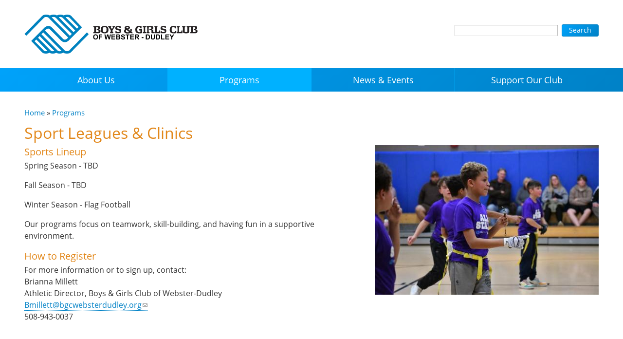

--- FILE ---
content_type: text/html; charset=utf-8
request_url: https://www.bgcwebsterdudley.org/programs/sport-leagues-clinics
body_size: 52407
content:
<!DOCTYPE html>
<html lang="en" dir="ltr">
<head>
  <meta http-equiv="Content-Type" content="text/html; charset=utf-8" />
<meta name="msapplication-TileColor" content="#0082ca"/>
<meta name="msapplication-config" content="/files/favicons/browserconfig.xml?v=2021"/>
<meta name="theme-color" content="#ffffff"/>
<meta name="viewport" content="width=device-width, initial-scale=1, maximum-scale=1, minimum-scale=1, user-scalable=no" />
<meta name="description" content="Sports Lineup Spring Season - TBD Fall Season - TBD Winter Season - Flag Football Our programs focus on teamwork, skill-building, and having fun in a supportive environment. How to Register For more information or to sign up, contact: Brianna Millett Athletic Director, Boys &amp; Girls Club of Webster-Dudley Bmillett@bgcwebsterdudley.org 508-943-0037" />
<meta name="generator" content="Drupal 7 (https://www.drupal.org)" />
<link rel="canonical" href="https://www.bgcwebsterdudley.org/programs/sport-leagues-clinics" />
<link rel="shortlink" href="https://www.bgcwebsterdudley.org/node/23" />
<meta property="og:site_name" content="Boys &amp; Girls Club of Webster - Dudley" />
<meta property="og:type" content="article" />
<meta property="og:url" content="https://www.bgcwebsterdudley.org/programs/sport-leagues-clinics" />
<meta property="og:title" content="Sport Leagues &amp; Clinics" />
<meta property="og:description" content="Sports Lineup Spring Season - TBD Fall Season - TBD Winter Season - Flag Football Our programs focus on teamwork, skill-building, and having fun in a supportive environment. How to Register For more information or to sign up, contact: Brianna Millett Athletic Director, Boys &amp; Girls Club of Webster-Dudley Bmillett@bgcwebsterdudley.org 508-943-0037" />
<meta property="og:updated_time" content="2026-01-29T13:32:36-05:00" />
<meta property="og:street_address" content="55 Oxford Ave" />
<meta property="og:locality" content="Dudley" />
<meta property="og:region" content="MA" />
<meta property="og:postal_code" content="01571" />
<meta property="og:country_name" content="USA" />
<meta property="og:phone_number" content="508-943-0037" />
<meta property="article:published_time" content="2021-06-23T12:39:09-04:00" />
<meta property="article:modified_time" content="2026-01-29T13:32:36-05:00" />
<link rel="shortcut icon" href="https://www.bgcwebsterdudley.org/files/favicons/favicon.ico" type="image/vnd.microsoft.icon" />
<link rel="mask-icon" href="https://www.bgcwebsterdudley.org/files/favicons/safari-pinned-tab.svg" color="#0082ca" />
<link rel="icon" href="https://www.bgcwebsterdudley.org/files/favicons/favicon-16x16.png" sizes="16x16" />
<link rel="icon" href="https://www.bgcwebsterdudley.org/files/favicons/favicon-32x32.png" sizes="32x32" />
<link rel="apple-touch-icon" href="https://www.bgcwebsterdudley.org/files/favicons/apple-touch-icon.png" sizes="180x180" />
  <title>Sport Leagues & Clinics | Boys & Girls Club of Webster - Dudley</title>  
  <style type="text/css" media="all">
@import url("https://www.bgcwebsterdudley.org/modules/system/system.base.css?soxeqv");
@import url("https://www.bgcwebsterdudley.org/modules/system/system.menus.css?soxeqv");
@import url("https://www.bgcwebsterdudley.org/modules/system/system.messages.css?soxeqv");
@import url("https://www.bgcwebsterdudley.org/modules/system/system.theme.css?soxeqv");
</style>
<style type="text/css" media="all">
@import url("https://www.bgcwebsterdudley.org/sites/all/modules/blazy/css/blazy.css?soxeqv");
@import url("https://www.bgcwebsterdudley.org/sites/all/modules/blazy/css/components/blazy.filter.css?soxeqv");
@import url("https://www.bgcwebsterdudley.org/sites/all/modules/blazy/css/components/blazy.ratio.css?soxeqv");
@import url("https://www.bgcwebsterdudley.org/sites/all/modules/blazy/css/components/blazy.loading.css?soxeqv");
</style>
<style type="text/css" media="all">
@import url("https://www.bgcwebsterdudley.org/sites/all/modules/calendar/css/calendar_multiday.css?soxeqv");
@import url("https://www.bgcwebsterdudley.org/sites/all/modules/date/date_repeat_field/date_repeat_field.css?soxeqv");
@import url("https://www.bgcwebsterdudley.org/modules/field/theme/field.css?soxeqv");
@import url("https://www.bgcwebsterdudley.org/sites/all/modules/fitvids/fitvids.css?soxeqv");
@import url("https://www.bgcwebsterdudley.org/modules/node/node.css?soxeqv");
@import url("https://www.bgcwebsterdudley.org/modules/search/search.css?soxeqv");
@import url("https://www.bgcwebsterdudley.org/modules/user/user.css?soxeqv");
@import url("https://www.bgcwebsterdudley.org/sites/all/modules/video_filter/video_filter.css?soxeqv");
@import url("https://www.bgcwebsterdudley.org/sites/all/modules/extlink/css/extlink.css?soxeqv");
@import url("https://www.bgcwebsterdudley.org/sites/all/modules/views/css/views.css?soxeqv");
@import url("https://www.bgcwebsterdudley.org/sites/all/modules/ckeditor/css/ckeditor.css?soxeqv");
</style>
<style type="text/css" media="all">
@import url("https://www.bgcwebsterdudley.org/sites/all/modules/ctools/css/ctools.css?soxeqv");
@import url("https://www.bgcwebsterdudley.org/sites/all/modules/nice_menus/css/nice_menus.css?soxeqv");
@import url("https://www.bgcwebsterdudley.org/sites/all/modules/nice_menus/css/nice_menus_default.css?soxeqv");
@import url("https://www.bgcwebsterdudley.org/sites/all/libraries/mmenu/main/src/css/jquery.mmenu.all.css?soxeqv");
@import url("https://www.bgcwebsterdudley.org/sites/all/libraries/mmenu/icomoon/icomoon.css?soxeqv");
@import url("https://www.bgcwebsterdudley.org/sites/all/modules/hide_submit/css/hide_submit.css?soxeqv");
@import url("https://www.bgcwebsterdudley.org/sites/all/modules/mmenu/themes/mm-basic/styles/mm-basic.css?soxeqv");
</style>
<style type="text/css" media="all">
@import url("https://www.bgcwebsterdudley.org/sites/all/themes/omega/alpha/css/alpha-reset.css?soxeqv");
@import url("https://www.bgcwebsterdudley.org/sites/all/themes/omega/alpha/css/alpha-mobile.css?soxeqv");
@import url("https://www.bgcwebsterdudley.org/sites/all/themes/omega/alpha/css/alpha-alpha.css?soxeqv");
@import url("https://www.bgcwebsterdudley.org/sites/all/themes/omega/omega/css/formalize.css?soxeqv");
@import url("https://www.bgcwebsterdudley.org/sites/all/themes/omega/omega/css/omega-forms.css?soxeqv");
@import url("https://www.bgcwebsterdudley.org/sites/all/themes/daedalo5/css/daedal.css?soxeqv");
@import url("https://www.bgcwebsterdudley.org/sites/all/themes/bgcwd2021/css/global.css?soxeqv");
</style>
<style type="text/css" media="print">
@import url("https://www.bgcwebsterdudley.org/sites/all/themes/daedalo5/css/daedal-print.css?soxeqv");
@import url("https://www.bgcwebsterdudley.org/sites/all/themes/bgcwd2021/css/print.css?soxeqv");
</style>

<!--[if (lt IE 9)&(!IEMobile)]>
<style type="text/css" media="all">
@import url("https://www.bgcwebsterdudley.org/sites/all/themes/daedalo5/css/daedalo5-alpha-default.css?soxeqv");
@import url("https://www.bgcwebsterdudley.org/sites/all/themes/daedalo5/css/daedalo5-alpha-default-normal.css?soxeqv");
@import url("https://www.bgcwebsterdudley.org/sites/all/themes/bgcwd2021/css/bgcwd2021-alpha-default.css?soxeqv");
@import url("https://www.bgcwebsterdudley.org/sites/all/themes/bgcwd2021/css/bgcwd2021-alpha-default-normal.css?soxeqv");
@import url("https://www.bgcwebsterdudley.org/sites/all/themes/omega/alpha/css/grid/alpha_default/normal/alpha-default-normal-12.css?soxeqv");
@import url("https://www.bgcwebsterdudley.org/sites/all/themes/omega/alpha/css/grid/alpha_default/normal/alpha-default-normal-24.css?soxeqv");
</style>
<![endif]-->

<!--[if gte IE 9]><!-->
<style type="text/css" media="all and (min-width: 740px) and (max-width: 980px)">
@import url("https://www.bgcwebsterdudley.org/sites/all/themes/daedalo5/css/daedalo5-alpha-default.css?soxeqv");
@import url("https://www.bgcwebsterdudley.org/sites/all/themes/daedalo5/css/daedalo5-alpha-default-narrow.css?soxeqv");
@import url("https://www.bgcwebsterdudley.org/sites/all/themes/bgcwd2021/css/bgcwd2021-alpha-default.css?soxeqv");
@import url("https://www.bgcwebsterdudley.org/sites/all/themes/bgcwd2021/css/bgcwd2021-alpha-default-narrow.css?soxeqv");
@import url("https://www.bgcwebsterdudley.org/sites/all/themes/omega/alpha/css/grid/alpha_default/narrow/alpha-default-narrow-12.css?soxeqv");
@import url("https://www.bgcwebsterdudley.org/sites/all/themes/omega/alpha/css/grid/alpha_default/narrow/alpha-default-narrow-24.css?soxeqv");
</style>
<!--<![endif]-->

<!--[if gte IE 9]><!-->
<style type="text/css" media="print, all and (min-width: 980px) ">
@import url("https://www.bgcwebsterdudley.org/sites/all/themes/daedalo5/css/daedalo5-alpha-default.css?soxeqv");
@import url("https://www.bgcwebsterdudley.org/sites/all/themes/daedalo5/css/daedalo5-alpha-default-normal.css?soxeqv");
@import url("https://www.bgcwebsterdudley.org/sites/all/themes/bgcwd2021/css/bgcwd2021-alpha-default.css?soxeqv");
@import url("https://www.bgcwebsterdudley.org/sites/all/themes/bgcwd2021/css/bgcwd2021-alpha-default-normal.css?soxeqv");
@import url("https://www.bgcwebsterdudley.org/sites/all/themes/omega/alpha/css/grid/alpha_default/normal/alpha-default-normal-12.css?soxeqv");
@import url("https://www.bgcwebsterdudley.org/sites/all/themes/omega/alpha/css/grid/alpha_default/normal/alpha-default-normal-24.css?soxeqv");
</style>
<!--<![endif]-->

<!--[if gte IE 9]><!-->
<style type="text/css" media="all and (min-width: 1220px)">
@import url("https://www.bgcwebsterdudley.org/sites/all/themes/daedalo5/css/daedalo5-alpha-default.css?soxeqv");
@import url("https://www.bgcwebsterdudley.org/sites/all/themes/daedalo5/css/daedalo5-alpha-default-wide.css?soxeqv");
@import url("https://www.bgcwebsterdudley.org/sites/all/themes/bgcwd2021/css/bgcwd2021-alpha-default.css?soxeqv");
@import url("https://www.bgcwebsterdudley.org/sites/all/themes/bgcwd2021/css/bgcwd2021-alpha-default-wide.css?soxeqv");
@import url("https://www.bgcwebsterdudley.org/sites/all/themes/omega/alpha/css/grid/alpha_default/wide/alpha-default-wide-12.css?soxeqv");
@import url("https://www.bgcwebsterdudley.org/sites/all/themes/omega/alpha/css/grid/alpha_default/wide/alpha-default-wide-24.css?soxeqv");
</style>
<!--<![endif]-->
  <script type="text/javascript" src="https://www.bgcwebsterdudley.org/sites/all/modules/jquery_update/replace/jquery/1.7/jquery.min.js?v=1.7.2"></script>
<script type="text/javascript" src="https://www.bgcwebsterdudley.org/misc/jquery-extend-3.4.0.js?v=1.7.2"></script>
<script type="text/javascript" src="https://www.bgcwebsterdudley.org/misc/jquery-html-prefilter-3.5.0-backport.js?v=1.7.2"></script>
<script type="text/javascript" src="https://www.bgcwebsterdudley.org/misc/jquery.once.js?v=1.2"></script>
<script type="text/javascript" src="https://www.bgcwebsterdudley.org/misc/drupal.js?soxeqv"></script>
<script type="text/javascript" src="https://www.bgcwebsterdudley.org/sites/all/libraries/fitvids/jquery.fitvids.js?soxeqv"></script>
<script type="text/javascript" src="https://www.bgcwebsterdudley.org/sites/all/libraries/blazy/blazy.min.js?v=7.x-1.3"></script>
<script type="text/javascript" src="https://www.bgcwebsterdudley.org/sites/all/modules/blazy/js/dblazy.min.js?v=7.x-1.3"></script>
<script type="text/javascript" src="https://www.bgcwebsterdudley.org/sites/all/modules/blazy/js/bio.min.js?v=7.x-1.3"></script>
<script type="text/javascript" src="https://www.bgcwebsterdudley.org/sites/all/modules/blazy/js/bio.media.min.js?v=7.x-1.3"></script>
<script type="text/javascript" src="https://www.bgcwebsterdudley.org/sites/all/modules/blazy/js/blazy.load.min.js?v=7.x-1.3"></script>
<script type="text/javascript" src="https://www.bgcwebsterdudley.org/sites/all/modules/nice_menus/js/jquery.bgiframe.js?v=2.1"></script>
<script type="text/javascript" src="https://www.bgcwebsterdudley.org/sites/all/modules/nice_menus/js/jquery.hoverIntent.js?v=0.5"></script>
<script type="text/javascript" src="https://www.bgcwebsterdudley.org/sites/all/modules/nice_menus/js/superfish.js?v=1.4.8"></script>
<script type="text/javascript" src="https://www.bgcwebsterdudley.org/sites/all/modules/nice_menus/js/nice_menus.js?v=1.0"></script>
<script type="text/javascript" src="https://www.bgcwebsterdudley.org/misc/form-single-submit.js?v=7.103"></script>
<script type="text/javascript" src="https://www.bgcwebsterdudley.org/sites/all/modules/fitvids/fitvids.js?soxeqv"></script>
<script type="text/javascript" src="https://www.bgcwebsterdudley.org/sites/all/modules/google_analytics/googleanalytics.js?soxeqv"></script>
<script type="text/javascript" src="https://www.googletagmanager.com/gtag/js?id=G-JF2W2W36RN"></script>
<script type="text/javascript">
<!--//--><![CDATA[//><!--
window.dataLayer = window.dataLayer || [];function gtag(){dataLayer.push(arguments)};gtag("js", new Date());gtag("set", "developer_id.dMDhkMT", true);gtag("config", "G-JF2W2W36RN", {"groups":"default","anonymize_ip":true});
//--><!]]>
</script>
<script type="text/javascript" src="https://www.bgcwebsterdudley.org/sites/all/modules/extlink/js/extlink.js?soxeqv"></script>
<script type="text/javascript" src="https://www.bgcwebsterdudley.org/sites/all/modules/mmenu/js/mmenu.js?soxeqv"></script>
<script type="text/javascript" src="https://www.bgcwebsterdudley.org/sites/all/libraries/mmenu/hammer/hammer.js?soxeqv"></script>
<script type="text/javascript" src="https://www.bgcwebsterdudley.org/sites/all/libraries/mmenu/jquery.hammer/jquery.hammer.js?soxeqv"></script>
<script type="text/javascript" src="https://www.bgcwebsterdudley.org/sites/all/libraries/mmenu/main/src/js/jquery.mmenu.min.all.js?soxeqv"></script>
<script type="text/javascript" src="https://www.bgcwebsterdudley.org/sites/all/modules/hide_submit/js/hide_submit.js?soxeqv"></script>
<script type="text/javascript" src="https://www.bgcwebsterdudley.org/sites/all/themes/daedalo5/js/search-mobile.js?soxeqv"></script>
<script type="text/javascript" src="https://www.bgcwebsterdudley.org/sites/all/themes/bgcwd2021/js/webform-custom.js?soxeqv"></script>
<script type="text/javascript" src="https://www.bgcwebsterdudley.org/sites/all/themes/omega/omega/js/jquery.formalize.js?soxeqv"></script>
<script type="text/javascript" src="https://www.bgcwebsterdudley.org/sites/all/themes/omega/omega/js/omega-mediaqueries.js?soxeqv"></script>
<script type="text/javascript">
<!--//--><![CDATA[//><!--
jQuery.extend(Drupal.settings, {"basePath":"\/","pathPrefix":"","setHasJsCookie":0,"ajaxPageState":{"theme":"bgcwd2021","theme_token":"hcQa0o_mA1Nkghv9fdozForBaPqwg1h_DAcxcdrYGoE","js":{"sites\/all\/modules\/jquery_update\/replace\/jquery\/1.7\/jquery.min.js":1,"misc\/jquery-extend-3.4.0.js":1,"misc\/jquery-html-prefilter-3.5.0-backport.js":1,"misc\/jquery.once.js":1,"misc\/drupal.js":1,"sites\/all\/libraries\/fitvids\/jquery.fitvids.js":1,"sites\/all\/libraries\/blazy\/blazy.min.js":1,"sites\/all\/modules\/blazy\/js\/dblazy.min.js":1,"sites\/all\/modules\/blazy\/js\/bio.min.js":1,"sites\/all\/modules\/blazy\/js\/bio.media.min.js":1,"sites\/all\/modules\/blazy\/js\/blazy.load.min.js":1,"sites\/all\/modules\/nice_menus\/js\/jquery.bgiframe.js":1,"sites\/all\/modules\/nice_menus\/js\/jquery.hoverIntent.js":1,"sites\/all\/modules\/nice_menus\/js\/superfish.js":1,"sites\/all\/modules\/nice_menus\/js\/nice_menus.js":1,"misc\/form-single-submit.js":1,"sites\/all\/modules\/fitvids\/fitvids.js":1,"sites\/all\/modules\/google_analytics\/googleanalytics.js":1,"https:\/\/www.googletagmanager.com\/gtag\/js?id=G-JF2W2W36RN":1,"0":1,"sites\/all\/modules\/extlink\/js\/extlink.js":1,"sites\/all\/modules\/mmenu\/js\/mmenu.js":1,"sites\/all\/libraries\/mmenu\/hammer\/hammer.js":1,"sites\/all\/libraries\/mmenu\/jquery.hammer\/jquery.hammer.js":1,"sites\/all\/libraries\/mmenu\/main\/src\/js\/jquery.mmenu.min.all.js":1,"sites\/all\/modules\/hide_submit\/js\/hide_submit.js":1,"sites\/all\/themes\/daedalo5\/js\/search-mobile.js":1,"sites\/all\/themes\/bgcwd2021\/js\/webform-custom.js":1,"sites\/all\/themes\/omega\/omega\/js\/jquery.formalize.js":1,"sites\/all\/themes\/omega\/omega\/js\/omega-mediaqueries.js":1},"css":{"modules\/system\/system.base.css":1,"modules\/system\/system.menus.css":1,"modules\/system\/system.messages.css":1,"modules\/system\/system.theme.css":1,"sites\/all\/modules\/blazy\/css\/blazy.css":1,"sites\/all\/modules\/blazy\/css\/components\/blazy.filter.css":1,"sites\/all\/modules\/blazy\/css\/components\/blazy.ratio.css":1,"sites\/all\/modules\/blazy\/css\/components\/blazy.loading.css":1,"sites\/all\/modules\/calendar\/css\/calendar_multiday.css":1,"sites\/all\/modules\/date\/date_repeat_field\/date_repeat_field.css":1,"modules\/field\/theme\/field.css":1,"sites\/all\/modules\/fitvids\/fitvids.css":1,"modules\/node\/node.css":1,"modules\/search\/search.css":1,"modules\/user\/user.css":1,"sites\/all\/modules\/video_filter\/video_filter.css":1,"sites\/all\/modules\/extlink\/css\/extlink.css":1,"sites\/all\/modules\/views\/css\/views.css":1,"sites\/all\/modules\/ckeditor\/css\/ckeditor.css":1,"sites\/all\/modules\/ctools\/css\/ctools.css":1,"sites\/all\/modules\/nice_menus\/css\/nice_menus.css":1,"sites\/all\/modules\/nice_menus\/css\/nice_menus_default.css":1,"sites\/all\/libraries\/mmenu\/main\/src\/css\/jquery.mmenu.all.css":1,"sites\/all\/libraries\/mmenu\/icomoon\/icomoon.css":1,"sites\/all\/modules\/hide_submit\/css\/hide_submit.css":1,"sites\/all\/modules\/mmenu\/themes\/mm-basic\/styles\/mm-basic.css":1,"sites\/all\/themes\/omega\/alpha\/css\/alpha-reset.css":1,"sites\/all\/themes\/omega\/alpha\/css\/alpha-mobile.css":1,"sites\/all\/themes\/omega\/alpha\/css\/alpha-alpha.css":1,"sites\/all\/themes\/omega\/omega\/css\/formalize.css":1,"sites\/all\/themes\/omega\/omega\/css\/omega-forms.css":1,"sites\/all\/themes\/daedalo5\/css\/daedal.css":1,"sites\/all\/themes\/bgcwd2021\/css\/global.css":1,"sites\/all\/themes\/daedalo5\/css\/daedal-print.css":1,"sites\/all\/themes\/bgcwd2021\/css\/print.css":1,"ie::normal::sites\/all\/themes\/daedalo5\/css\/daedalo5-alpha-default.css":1,"ie::normal::sites\/all\/themes\/daedalo5\/css\/daedalo5-alpha-default-normal.css":1,"ie::normal::sites\/all\/themes\/bgcwd2021\/css\/bgcwd2021-alpha-default.css":1,"ie::normal::sites\/all\/themes\/bgcwd2021\/css\/bgcwd2021-alpha-default-normal.css":1,"ie::normal::sites\/all\/themes\/omega\/alpha\/css\/grid\/alpha_default\/normal\/alpha-default-normal-12.css":1,"ie::normal::sites\/all\/themes\/omega\/alpha\/css\/grid\/alpha_default\/normal\/alpha-default-normal-24.css":1,"narrow::sites\/all\/themes\/daedalo5\/css\/daedalo5-alpha-default.css":1,"narrow::sites\/all\/themes\/daedalo5\/css\/daedalo5-alpha-default-narrow.css":1,"narrow::sites\/all\/themes\/bgcwd2021\/css\/bgcwd2021-alpha-default.css":1,"narrow::sites\/all\/themes\/bgcwd2021\/css\/bgcwd2021-alpha-default-narrow.css":1,"sites\/all\/themes\/omega\/alpha\/css\/grid\/alpha_default\/narrow\/alpha-default-narrow-12.css":1,"sites\/all\/themes\/omega\/alpha\/css\/grid\/alpha_default\/narrow\/alpha-default-narrow-24.css":1,"normal::sites\/all\/themes\/daedalo5\/css\/daedalo5-alpha-default.css":1,"normal::sites\/all\/themes\/daedalo5\/css\/daedalo5-alpha-default-normal.css":1,"normal::sites\/all\/themes\/bgcwd2021\/css\/bgcwd2021-alpha-default.css":1,"normal::sites\/all\/themes\/bgcwd2021\/css\/bgcwd2021-alpha-default-normal.css":1,"sites\/all\/themes\/omega\/alpha\/css\/grid\/alpha_default\/normal\/alpha-default-normal-12.css":1,"sites\/all\/themes\/omega\/alpha\/css\/grid\/alpha_default\/normal\/alpha-default-normal-24.css":1,"wide::sites\/all\/themes\/daedalo5\/css\/daedalo5-alpha-default.css":1,"wide::sites\/all\/themes\/daedalo5\/css\/daedalo5-alpha-default-wide.css":1,"wide::sites\/all\/themes\/bgcwd2021\/css\/bgcwd2021-alpha-default.css":1,"wide::sites\/all\/themes\/bgcwd2021\/css\/bgcwd2021-alpha-default-wide.css":1,"sites\/all\/themes\/omega\/alpha\/css\/grid\/alpha_default\/wide\/alpha-default-wide-12.css":1,"sites\/all\/themes\/omega\/alpha\/css\/grid\/alpha_default\/wide\/alpha-default-wide-24.css":1}},"video_filter":{"url":{"ckeditor":"\/video_filter\/dashboard\/ckeditor"},"instructions_url":"\/video_filter\/instructions","modulepath":"sites\/all\/modules\/video_filter"},"hide_submit":{"hide_submit_status":true,"hide_submit_method":"disable","hide_submit_css":"hide-submit-disable","hide_submit_abtext":"","hide_submit_atext":"","hide_submit_hide_css":"hide-submit-processing","hide_submit_hide_text":"Processing...","hide_submit_indicator_style":"expand-left","hide_submit_spinner_color":"#000","hide_submit_spinner_lines":12,"hide_submit_hide_fx":false,"hide_submit_reset_time":5000},"nice_menus_options":{"delay":800,"speed":"slow"},"fitvids":{"custom_domains":[],"selectors":["body"],"simplifymarkup":true},"mmenu":{"mmenu_left":{"enabled":true,"name":"mmenu_left","title":"Left menu","blocks":[{"title":"Main menu","module":"system","delta":"main-menu","collapsed":false,"wrap":false}],"position":"left","options":{"classes":"mm-basic","offCanvas":{"enabled":true,"modal":false,"moveBackground":true,"position":"left","zposition":"front"},"effects":[],"onClick":{"blockUI":false,"close":false,"preventDefault":false,"setSelected":true},"slidingSubmenus":true,"buttonbars":[],"counters":{"add":true,"update":true},"dragOpen":{"open":true,"pageNode":"body","threshold":100,"maxStartPos":50},"fixedElements":[],"footer":{"add":true,"content":null,"title":"Copyright \u00a92024","update":true},"header":{"add":true,"content":null,"title":"Boys \u0026 Girls Club of Webster - Dudley","update":true},"labels":{"collapse":false},"searchfield":{"add":false,"addTo":"menu","search":false,"placeholder":"Search","noResults":"No results found.","showLinksOnly":true},"toggles":[]},"configurations":{"classNames":{"buttonbars":{"buttonbar":"anchors"},"counters":{"counter":"Counter"},"dragOpen":[],"fixedElements":{"fixedTop":"FixedTop","fixedBottom":"FixedBottom"},"footer":{"panelFooter":"Footer"},"header":{"panelHeader":"Header","panelNext":"Next","panelPrev":"Prev"},"labels":{"collapsed":"Collapsed"},"offCanvas":[],"searchfield":[],"toggles":{"toggle":"Toggle","check":"Check"}},"panelNodetype":"div, ul, ol","transitionDuration":400,"buttonbars":[],"counters":[],"dragOpen":{"width":{"perc":0.8,"min":140,"max":440},"height":{"perc":0.8,"min":140,"max":880}},"fixedElements":[],"footer":[],"header":[],"labels":[],"offCanvas":{"menuInjectMethod":"prepend","menuWrapperSelector":"body","pageNodetype":"div","pageSelector":"body \u003E div"},"searchfield":[],"toggles":[]},"custom":[]},"mmenu_top":{"enabled":"1","title":"Top menu","name":"mmenu_top","blocks":[{"module_delta":"system|main-menu","menu_parameters":{"min_depth":"1"},"title":"\u003Cnone\u003E","collapsed":"0","wrap":"0","module":"system","delta":"main-menu"},{"module_delta":"search|form","menu_parameters":{"min_depth":"1"},"title":"","collapsed":"0","wrap":"1","module":"search","delta":"form"},{"module_delta":"block|4","menu_parameters":{"min_depth":"1"},"title":"","collapsed":"0","wrap":"1","module":"block","delta":"4"}],"options":{"classes":"mm-basic","effects":[],"slidingSubmenus":false,"clickOpen":{"open":false,"selector":""},"counters":{"add":false,"update":true},"dragOpen":{"open":true,"pageNode":"body","threshold":100,"maxStartPos":50},"footer":{"add":false,"content":"","title":"Copyright \u00a92023","update":true},"header":{"add":false,"content":"","title":"Boys \u0026 Girls Club of Webster - Dudley","update":true},"labels":{"collapse":false},"offCanvas":{"enabled":true,"modal":false,"moveBackground":true,"position":"top","zposition":"front"},"searchfield":{"add":false,"addTo":"menu","search":false,"placeholder":"Search","noResults":"No results found.","showLinksOnly":true}},"configurations":{"clone":false,"preventTabbing":false,"panelNodetype":"div, ul, ol","transitionDuration":400,"classNames":{"label":"Label","panel":"Panel","selected":"Selected","buttonbars":{"buttonbar":"anchors"},"counters":{"counter":"Counter"},"fixedElements":{"fixedTop":"FixedTop","fixedBottom":"FixedBottom"},"footer":{"panelFooter":"Footer"},"header":{"panelHeader":"Header","panelNext":"Next","panelPrev":"Prev"},"labels":{"collapsed":"Collapsed"},"toggles":{"toggle":"Toggle","check":"Check"}},"dragOpen":{"width":{"perc":0.8,"min":140,"max":440},"height":{"perc":0.8,"min":140,"max":880}},"offCanvas":{"menuInjectMethod":"prepend","menuWrapperSelector":"body","pageNodetype":"div","pageSelector":"body \u003E div"}},"custom":[],"position":"top"}},"googleanalytics":{"account":["G-JF2W2W36RN"],"trackOutbound":1,"trackMailto":1,"trackDownload":1,"trackDownloadExtensions":"7z|aac|arc|arj|asf|asx|avi|bin|csv|doc(x|m)?|dot(x|m)?|exe|flv|gif|gz|gzip|hqx|jar|jpe?g|js|mp(2|3|4|e?g)|mov(ie)?|msi|msp|pdf|phps|png|ppt(x|m)?|pot(x|m)?|pps(x|m)?|ppam|sld(x|m)?|thmx|qtm?|ra(m|r)?|sea|sit|tar|tgz|torrent|txt|wav|wma|wmv|wpd|xls(x|m|b)?|xlt(x|m)|xlam|xml|z|zip"},"urlIsAjaxTrusted":{"\/programs\/sport-leagues-clinics":true},"extlink":{"extTarget":"_blank","extClass":"ext","extLabel":"(link is external)","extImgClass":0,"extIconPlacement":0,"extSubdomains":1,"extExclude":"","extInclude":"","extCssExclude":"","extCssExplicit":"","extAlert":0,"extAlertText":"This link will take you to an external web site.","mailtoClass":"mailto","mailtoLabel":"(link sends e-mail)","extUseFontAwesome":0},"omega":{"layouts":{"primary":"normal","order":["narrow","normal","wide"],"queries":{"narrow":"all and (min-width: 740px) and (max-width: 980px)","normal":"print, all and (min-width: 980px) ","wide":"all and (min-width: 1220px)"}}},"blazy":{"loadInvisible":false,"offset":100,"saveViewportOffsetDelay":50,"validateDelay":25,"container":""},"blazyIo":{"enabled":false,"disconnect":false,"rootMargin":"0px","threshold":[0]}});
//--><!]]>
</script>
  <!--[if lt IE 9]><script src="http://html5shiv-printshiv.googlecode.com/svn/trunk/html5shiv-printshiv.js"></script><![endif]-->
</head>
<body class="html not-front not-logged-in page-node page-node- page-node-23 node-type-page context-programs role-anonymous-user no-sidebars">
  <div id="skip-link">
    <a href="#main-content" class="element-invisible element-focusable">Skip to main content</a>
  </div>
    <div class="page clearfix" id="page">
      <header id="section-header" class="section section-header">
  <div id="zone-branding-wrapper" class="zone-wrapper zone-branding-wrapper clearfix">  
  <div id="zone-branding" class="zone zone-branding clearfix container-12">
    <div class="grid-12 region region-branding" id="region-branding">
  <div class="region-inner region-branding-inner">
        <div class="block block-block block-logo block-1 block-block-1 odd block-without-title" id="block-block-1">
  <div class="block-inner clearfix">
                
    <div class="content clearfix">
      <div><a href="/" rel="home" title="Home"><img alt="Boys & Girls Club of Webster - Dudley" src="/sites/all/themes/daedalo5/images/spacer.gif" /></a></div>
    </div>
  </div>
</div><div class="block block-block block-menu-trigger block-2 block-block-2 even block-without-title" id="block-block-2">
  <div class="block-inner clearfix">
                
    <div class="content clearfix">
      <div><a href="#mmenu_top"><i class="icon-menu"> </i><span></span><span></span><span></span></a></div>    </div>
  </div>
</div><div class="block block-search block-form block-search-form odd block-without-title" id="block-search-form">
  <div class="block-inner clearfix">
                
    <div class="content clearfix">
      <form action="/programs/sport-leagues-clinics" method="post" id="search-block-form" accept-charset="UTF-8"><div><div class="container-inline">
      <h2 class="element-invisible">Search form</h2>
    <div class="form-item form-type-textfield form-item-search-block-form">
  <label class="element-invisible" for="edit-search-block-form--2">Search </label>
 <input title="Enter the terms you wish to search for." type="text" id="edit-search-block-form--2" name="search_block_form" value="" size="15" maxlength="128" class="form-text" />
</div>
<div class="form-actions form-wrapper" id="edit-actions"><input type="submit" id="edit-submit" name="op" value="Search" class="form-submit" /></div><input type="hidden" name="form_build_id" value="form-j8w-NgwhezFjq0n11p0hUDCFHiXn2g01FM-RLMmyTb0" />
<input type="hidden" name="form_id" value="search_block_form" />
</div>
</div></form>    </div>
  </div>
</div>  </div>
</div>  </div>
</div><div id="zone-menu-wrapper" class="zone-wrapper zone-menu-wrapper clearfix">  
  <div id="zone-menu" class="zone zone-menu clearfix container-12">
    <div class="grid-12 region region-menu" id="region-menu">
  <div class="region-inner region-menu-inner">
        <div class="block block-nice-menus block-1 block-nice-menus-1 odd block-without-title" id="block-nice-menus-1">
  <div class="block-inner clearfix">
                
    <div class="content clearfix">
      <ul class="nice-menu nice-menu-down nice-menu-main-menu" id="nice-menu-1"><li class="menu-519 menuparent  menu-path-node-2 first odd "><a href="/about-us">About Us</a><ul><li class="menu-801 menuparent  menu-path-node-36 first odd "><a href="/about-us/alumni">Alumni</a><ul><li class="menu-802 menu-path-node-35 first odd last"><a href="/about-us/alumni/join-our-alumni-network">Join our Alumni Network!</a></li>
</ul></li>
<li class="menu-1281 menu-path-node-105  even "><a href="/about-us/board-directors">Board of Directors</a></li>
<li class="menu-804 menu-path-node-38  odd "><a href="/about-us/child-safety">Child Safety</a></li>
<li class="menu-1317 menu-path-node-109  even last"><a href="/about-us/employment-opportunities">Employment Opportunities</a></li>
</ul></li>
<li class="menu-520 menuparent  menu-path-node-3 active-trail  even "><a href="/programs">Programs</a><ul><li class="menu-728 menu-path-node-30 first odd "><a href="/programs/become-member">Become a Member</a></li>
<li class="menu-803 menu-path-node-37  even "><a href="/programs/after-school">After School</a></li>
<li class="menu-710 menu-path-node-15  odd "><a href="/programs/health-fitness">Health &amp; Fitness</a></li>
<li class="menu-529 menu-path-node-11  even "><a href="/programs/youth-year-members-month">Youth of the Year &amp; Members of the Month</a></li>
<li class="menu-713 menuparent  menu-path-node-18  odd "><a href="/programs/steam">STEAM</a><ul><li class="menu-717 menu-path-node-22 first odd "><a href="/programs/steam/arts-crafts">Arts &amp; Crafts</a></li>
<li class="menu-716 menu-path-node-21  even "><a href="/programs/steam/media-making-photography-youtube-studio">Media Making / Photography / YouTube Studio</a></li>
<li class="menu-714 menu-path-node-19  odd "><a href="/programs/steam/myfuture">MyFuture</a></li>
<li class="menu-715 menu-path-node-20  even last"><a href="/programs/steam/stem-our-bright-future">STEM- Our Bright Future</a></li>
</ul></li>
<li class="menu-718 menuparent  menu-path-node-23 active-trail  even last"><a href="/programs/sport-leagues-clinics" class="active">Sport Leagues &amp; Clinics</a><ul><li class="menu-526 menu-path-node-8 first odd "><a href="/programs/sport-leagues-clinics/basketball-program">Basketball Program</a></li>
<li class="menu-719 menu-path-node-24  even "><a href="/programs/sport-leagues-clinics/flag-football">Flag Football</a></li>
<li class="menu-524 menu-path-node-6  odd last"><a href="/programs/sport-leagues-clinics/floor-hockey">Floor Hockey</a></li>
</ul></li>
</ul></li>
<li class="menu-521 menuparent  menu-path-node-4  odd "><a href="/news-events">News &amp; Events</a><ul><li class="menu-813 menu-path-news-events-news first odd "><a href="/news-events/news">News</a></li>
<li class="menu-833 menu-path-news-events-events  even last"><a href="/news-events/events">Events</a></li>
</ul></li>
<li class="menu-522 menuparent  menu-path-node-5  even last"><a href="/support-our-club">Support Our Club</a><ul><li class="menu-856 menu-path-node-80 first odd "><a href="/support-our-club/donate">Donate</a></li>
<li class="menu-827 menu-path-node-76  even last"><a href="/support-our-club/volunteer">Volunteer</a></li>
</ul></li>
</ul>
    </div>
  </div>
</div>  </div>
</div>
  </div>
</div></header>    
      <section id="section-content" class="section section-content">
  <div id="zone-content-wrapper" class="zone-wrapper zone-content-wrapper clearfix">  
  <div id="zone-content" class="zone zone-content clearfix container-24">    
    <div class="grid-24 region region-content" id="region-content">
  <div class="region-inner region-content-inner">
    <a id="main-content"></a>
          <div id="breadcrumb"><h2 class="element-invisible">You are here</h2><div class="breadcrumb"><a href="/">Home</a> » <a href="/programs">Programs</a></div></div>
        
    
                    <h1 class="title" id="page-title">Sport Leagues &amp; Clinics</h1>
                    <div class="block block-system block-main block-system-main odd block-without-title" id="block-system-main">
  <div class="block-inner clearfix">
                
    <div class="content clearfix">
      <article class="node node-page node-published node-not-promoted node-not-sticky author-webmaster odd clearfix view-mode-full" id="node-page-23">
              
  
  <div class="content clearfix">
    <div class="field field-name-field-photo field-type-image field-label-hidden"><div class="field-items"><div class="field-item even"><img src="https://www.bgcwebsterdudley.org/files/styles/primary/public/pages/dsc_3674.jpg?itok=UN6yBoUB" alt="" /></div></div></div><div class="field field-name-body field-type-text-with-summary field-label-hidden"><div class="field-items"><div class="field-item even">

<h2>Sports Lineup</h2>

<p>Spring Season - TBD</p>

<p>Fall Season - TBD</p>

<p>Winter Season - Flag Football </p>

<p>Our programs focus on teamwork, skill-building, and having fun in a supportive environment. </p>

<h2>How to Register</h2>

<p>For more information or to sign up, contact:<br />
Brianna Millett<br />
Athletic Director, Boys &amp; Girls Club of Webster-Dudley<br />
  <span id="7fcabfe4911afec8b5b8fd80ef54fc7b1cfad1d3"></span>
<script type="text/javascript">
<!--//--><![CDATA[// ><!--
 <!--
  document.getElementById('7fcabfe4911afec8b5b8fd80ef54fc7b1cfad1d3').innerHTML = '<a href="&#109;&#97;&#105;&#108;&#116;&#111;&#58;&#66;&#109;&#105;&#108;&#108;&#101;&#116;&#116;&#64;&#98;&#103;&#99;&#119;&#101;&#98;&#115;&#116;&#101;&#114;&#100;&#117;&#100;&#108;&#101;&#121;&#46;&#111;&#114;&#103;">&#66;&#109;&#105;&#108;&#108;&#101;&#116;&#116;&#64;&#98;&#103;&#99;&#119;&#101;&#98;&#115;&#116;&#101;&#114;&#100;&#117;&#100;&#108;&#101;&#121;&#46;&#111;&#114;&#103;';
// --> 
//--><!]]>
</script><br />
508-943-0037</p>
</div></div></div>  </div>
  
  <div class="clearfix">
          <nav class="links node-links clearfix"></nav>
    
      </div>
</article>
    </div>
  </div>
</div>      </div>
</div>  </div>
</div></section>    
  
      <footer id="section-footer" class="section section-footer">
  <div id="zone-postscript-wrapper" class="zone-wrapper zone-postscript-wrapper clearfix">  
  <div id="zone-postscript" class="zone zone-postscript clearfix container-12">
    <div class="grid-12 region region-postscript-first" id="region-postscript-first">
  <div class="region-inner region-postscript-first-inner">
    <div class="block block-block block-6 block-block-6 odd block-without-title" id="block-block-6">
  <div class="block-inner clearfix">
                
    <div class="content clearfix">
      <h2>Thank You to Our Major Sponsors</h2>

<div><a href="https://www.uwscm.org"><img alt="United Way of South Central Massachusetts" src="/files/logos/uwscm.png" style="height:60px; width:174px" /></a> <a href="https://www.longsubaru.com"><img alt="Long Suburu" src="/files/logos/long-subaru.svg" style="height:80px; width:95px" /></a> <a href="https://www.mapfre.com"><img alt="MAPFRE" src="/files/logos/mapfre.svg" style="height:40px; width:190px" /></a> <a href="https://www.ipgphotonics.com/"><img alt="IPG Photonics" src="/files/logos/ipg.svg" style="height:55px; width:200px" /></a> <a href="https://greaterworcester.org"><img alt="Greater Worcester Community Foundation" src="/files/logos/gwcf.png" style="height:100px; width:108px" /></a> <a href="https://reliantfoundation.org"><img alt="Reliant Foundation" src="/files/logos/reliant-foundation-sm.png" style="height:60px; width:166px" /></a></div>
    </div>
  </div>
</div>  </div>
</div>  </div>
</div><div id="zone-footer-wrapper" class="zone-wrapper zone-footer-wrapper clearfix">  
  <div id="zone-footer" class="zone zone-footer clearfix container-12">
    <div class="grid-12 region region-footer-second" id="region-footer-second">
  <div class="region-inner region-footer-second-inner">
    <div class="block block-block block-location block-5 block-block-5 odd block-without-title" id="block-block-5">
  <div class="block-inner clearfix">
                
    <div class="content clearfix">
      <p>Webster - Dudley<br />
55 Oxford Ave, Dudley, MA 01571<br />
508-943-0037</p>
    </div>
  </div>
</div><section class="block block-block block-social field block-4 block-block-4 even" id="block-block-4">
  <div class="block-inner clearfix">
              <h2 class="block-title">Stay Connected</h2>
            
    <div class="content clearfix">
      <div><a href="https://www.facebook.com/Boys-Girls-Club-of-Webster-Dudley-187545921275626/"><img alt="Facebook" src="/files/icons/facebook.svg" /></a> <a href="https://twitter.com/bgcwebdud"><img alt="Twitter" src="/files/icons/twitter.svg" /></a> <a href="https://www.instagram.com/bgcwebsterdudley/"><img alt="Instagram" src="/files/icons/instagram.svg" /></a></div>
    </div>
  </div>
</section><div class="block block-block block-copyright block-3 block-block-3 odd block-without-title" id="block-block-3">
  <div class="block-inner clearfix">
                
    <div class="content clearfix">
      <small>Copyright &copy;2026, Boys &amp; Girls Club of Webster - Dudley</small>    </div>
  </div>
</div>  </div>
</div>  </div>
</div></footer>  </div>  <div class="region region-page-bottom" id="region-page-bottom">
  <div class="region-inner region-page-bottom-inner">
    
<nav id="mmenu_left" class="mmenu-nav clearfix">
  <ul>
                            <li class="mmenu-expanded">
            <span class="mmenu-block-expanded mmenu-block"><i class="mmenu-block-icon mmenu-block-icon-system-main-menu"></i><span class="mmenu-block-title">Main menu</span></span>
          </li>
                          <li><ul class="mmenu-mm-list-level-1"><li class="mmenu-mm-list-mlid-519 mmenu-mm-list-path-node-2"><a href="/about-us" class="mmenu-mm-list "><i class="icon-list2"></i><span class="mmenu-block-title">About Us</span></a><ul class="mmenu-mm-list-level-2"><li class="mmenu-mm-list-mlid-801 mmenu-mm-list-path-node-36"><a href="/about-us/alumni" class="mmenu-mm-list "><i class="icon-list2"></i><span class="mmenu-block-title">Alumni</span></a><ul class="mmenu-mm-list-level-3"><li class="mmenu-mm-list-mlid-802 mmenu-mm-list-path-node-35"><a href="/about-us/alumni/join-our-alumni-network" class="mmenu-mm-list "><i class="icon-list2"></i><span class="mmenu-block-title">Join our Alumni Network!</span></a></li></ul></li><li class="mmenu-mm-list-mlid-1281 mmenu-mm-list-path-node-105"><a href="/about-us/board-directors" class="mmenu-mm-list "><i class="icon-list2"></i><span class="mmenu-block-title">Board of Directors</span></a></li><li class="mmenu-mm-list-mlid-804 mmenu-mm-list-path-node-38"><a href="/about-us/child-safety" class="mmenu-mm-list "><i class="icon-list2"></i><span class="mmenu-block-title">Child Safety</span></a></li><li class="mmenu-mm-list-mlid-1317 mmenu-mm-list-path-node-109"><a href="/about-us/employment-opportunities" class="mmenu-mm-list "><i class="icon-list2"></i><span class="mmenu-block-title">Employment Opportunities</span></a></li></ul></li><li class="mmenu-mm-list-mlid-520 mmenu-mm-list-path-node-3"><a href="/programs" class="mmenu-mm-list "><i class="icon-list2"></i><span class="mmenu-block-title">Programs</span></a><ul class="mmenu-mm-list-level-2"><li class="mmenu-mm-list-mlid-728 mmenu-mm-list-path-node-30"><a href="/programs/become-member" class="mmenu-mm-list "><i class="icon-list2"></i><span class="mmenu-block-title">Become a Member</span></a></li><li class="mmenu-mm-list-mlid-803 mmenu-mm-list-path-node-37"><a href="/programs/after-school" class="mmenu-mm-list "><i class="icon-list2"></i><span class="mmenu-block-title">After School</span></a></li><li class="mmenu-mm-list-mlid-710 mmenu-mm-list-path-node-15"><a href="/programs/health-fitness" class="mmenu-mm-list "><i class="icon-list2"></i><span class="mmenu-block-title">Health & Fitness</span></a></li><li class="mmenu-mm-list-mlid-529 mmenu-mm-list-path-node-11"><a href="/programs/youth-year-members-month" class="mmenu-mm-list "><i class="icon-list2"></i><span class="mmenu-block-title">Youth of the Year & Members of the Month</span></a></li><li class="mmenu-mm-list-mlid-713 mmenu-mm-list-path-node-18"><a href="/programs/steam" class="mmenu-mm-list "><i class="icon-list2"></i><span class="mmenu-block-title">STEAM</span></a><ul class="mmenu-mm-list-level-3"><li class="mmenu-mm-list-mlid-717 mmenu-mm-list-path-node-22"><a href="/programs/steam/arts-crafts" class="mmenu-mm-list "><i class="icon-list2"></i><span class="mmenu-block-title">Arts & Crafts</span></a></li><li class="mmenu-mm-list-mlid-716 mmenu-mm-list-path-node-21"><a href="/programs/steam/media-making-photography-youtube-studio" class="mmenu-mm-list "><i class="icon-list2"></i><span class="mmenu-block-title">Media Making / Photography / YouTube Studio</span></a></li><li class="mmenu-mm-list-mlid-714 mmenu-mm-list-path-node-19"><a href="/programs/steam/myfuture" class="mmenu-mm-list "><i class="icon-list2"></i><span class="mmenu-block-title">MyFuture</span></a></li><li class="mmenu-mm-list-mlid-715 mmenu-mm-list-path-node-20"><a href="/programs/steam/stem-our-bright-future" class="mmenu-mm-list "><i class="icon-list2"></i><span class="mmenu-block-title">STEM- Our Bright Future</span></a></li></ul></li><li class="mmenu-mm-list-mlid-718 mmenu-mm-list-path-node-23 active-trail"><a href="/programs/sport-leagues-clinics" class="mmenu-mm-list "><i class="icon-list2"></i><span class="mmenu-block-title">Sport Leagues & Clinics</span></a><ul class="mmenu-mm-list-level-3"><li class="mmenu-mm-list-mlid-526 mmenu-mm-list-path-node-8"><a href="/programs/sport-leagues-clinics/basketball-program" class="mmenu-mm-list "><i class="icon-list2"></i><span class="mmenu-block-title">Basketball Program</span></a></li><li class="mmenu-mm-list-mlid-719 mmenu-mm-list-path-node-24"><a href="/programs/sport-leagues-clinics/flag-football" class="mmenu-mm-list "><i class="icon-list2"></i><span class="mmenu-block-title">Flag Football</span></a></li><li class="mmenu-mm-list-mlid-524 mmenu-mm-list-path-node-6"><a href="/programs/sport-leagues-clinics/floor-hockey" class="mmenu-mm-list "><i class="icon-list2"></i><span class="mmenu-block-title">Floor Hockey</span></a></li></ul></li></ul></li><li class="mmenu-mm-list-mlid-521 mmenu-mm-list-path-node-4"><a href="/news-events" class="mmenu-mm-list "><i class="icon-list2"></i><span class="mmenu-block-title">News & Events</span></a><ul class="mmenu-mm-list-level-2"><li class="mmenu-mm-list-mlid-813 mmenu-mm-list-path-news-events-news"><a href="/news-events/news" class="mmenu-mm-list "><i class="icon-list2"></i><span class="mmenu-block-title">News</span></a></li><li class="mmenu-mm-list-mlid-833 mmenu-mm-list-path-news-events-events"><a href="/news-events/events" class="mmenu-mm-list "><i class="icon-list2"></i><span class="mmenu-block-title">Events</span></a></li></ul></li><li class="mmenu-mm-list-mlid-522 mmenu-mm-list-path-node-5"><a href="/support-our-club" class="mmenu-mm-list "><i class="icon-list2"></i><span class="mmenu-block-title">Support Our Club</span></a><ul class="mmenu-mm-list-level-2"><li class="mmenu-mm-list-mlid-856 mmenu-mm-list-path-node-80"><a href="/support-our-club/donate" class="mmenu-mm-list "><i class="icon-list2"></i><span class="mmenu-block-title">Donate</span></a></li><li class="mmenu-mm-list-mlid-827 mmenu-mm-list-path-node-76"><a href="/support-our-club/volunteer" class="mmenu-mm-list "><i class="icon-list2"></i><span class="mmenu-block-title">Volunteer</span></a></li></ul></li></ul></li>                    </ul>
</nav>

<nav id="mmenu_top" class="mmenu-nav clearfix">
  <ul>
                                    <li><ul class="mmenu-mm-list-level-1"><li class="mmenu-mm-list-mlid-519 mmenu-mm-list-path-node-2"><a href="/about-us" class="mmenu-mm-list "><i class="icon-list2"></i><span class="mmenu-block-title">About Us</span></a><ul class="mmenu-mm-list-level-2"><li class="mmenu-mm-list-mlid-801 mmenu-mm-list-path-node-36"><a href="/about-us/alumni" class="mmenu-mm-list "><i class="icon-list2"></i><span class="mmenu-block-title">Alumni</span></a><ul class="mmenu-mm-list-level-3"><li class="mmenu-mm-list-mlid-802 mmenu-mm-list-path-node-35"><a href="/about-us/alumni/join-our-alumni-network" class="mmenu-mm-list "><i class="icon-list2"></i><span class="mmenu-block-title">Join our Alumni Network!</span></a></li></ul></li><li class="mmenu-mm-list-mlid-1281 mmenu-mm-list-path-node-105"><a href="/about-us/board-directors" class="mmenu-mm-list "><i class="icon-list2"></i><span class="mmenu-block-title">Board of Directors</span></a></li><li class="mmenu-mm-list-mlid-804 mmenu-mm-list-path-node-38"><a href="/about-us/child-safety" class="mmenu-mm-list "><i class="icon-list2"></i><span class="mmenu-block-title">Child Safety</span></a></li><li class="mmenu-mm-list-mlid-1317 mmenu-mm-list-path-node-109"><a href="/about-us/employment-opportunities" class="mmenu-mm-list "><i class="icon-list2"></i><span class="mmenu-block-title">Employment Opportunities</span></a></li></ul></li><li class="mmenu-mm-list-mlid-520 mmenu-mm-list-path-node-3"><a href="/programs" class="mmenu-mm-list "><i class="icon-list2"></i><span class="mmenu-block-title">Programs</span></a><ul class="mmenu-mm-list-level-2"><li class="mmenu-mm-list-mlid-728 mmenu-mm-list-path-node-30"><a href="/programs/become-member" class="mmenu-mm-list "><i class="icon-list2"></i><span class="mmenu-block-title">Become a Member</span></a></li><li class="mmenu-mm-list-mlid-803 mmenu-mm-list-path-node-37"><a href="/programs/after-school" class="mmenu-mm-list "><i class="icon-list2"></i><span class="mmenu-block-title">After School</span></a></li><li class="mmenu-mm-list-mlid-710 mmenu-mm-list-path-node-15"><a href="/programs/health-fitness" class="mmenu-mm-list "><i class="icon-list2"></i><span class="mmenu-block-title">Health & Fitness</span></a></li><li class="mmenu-mm-list-mlid-529 mmenu-mm-list-path-node-11"><a href="/programs/youth-year-members-month" class="mmenu-mm-list "><i class="icon-list2"></i><span class="mmenu-block-title">Youth of the Year & Members of the Month</span></a></li><li class="mmenu-mm-list-mlid-713 mmenu-mm-list-path-node-18"><a href="/programs/steam" class="mmenu-mm-list "><i class="icon-list2"></i><span class="mmenu-block-title">STEAM</span></a><ul class="mmenu-mm-list-level-3"><li class="mmenu-mm-list-mlid-717 mmenu-mm-list-path-node-22"><a href="/programs/steam/arts-crafts" class="mmenu-mm-list "><i class="icon-list2"></i><span class="mmenu-block-title">Arts & Crafts</span></a></li><li class="mmenu-mm-list-mlid-716 mmenu-mm-list-path-node-21"><a href="/programs/steam/media-making-photography-youtube-studio" class="mmenu-mm-list "><i class="icon-list2"></i><span class="mmenu-block-title">Media Making / Photography / YouTube Studio</span></a></li><li class="mmenu-mm-list-mlid-714 mmenu-mm-list-path-node-19"><a href="/programs/steam/myfuture" class="mmenu-mm-list "><i class="icon-list2"></i><span class="mmenu-block-title">MyFuture</span></a></li><li class="mmenu-mm-list-mlid-715 mmenu-mm-list-path-node-20"><a href="/programs/steam/stem-our-bright-future" class="mmenu-mm-list "><i class="icon-list2"></i><span class="mmenu-block-title">STEM- Our Bright Future</span></a></li></ul></li><li class="mmenu-mm-list-mlid-718 mmenu-mm-list-path-node-23 active-trail"><a href="/programs/sport-leagues-clinics" class="mmenu-mm-list "><i class="icon-list2"></i><span class="mmenu-block-title">Sport Leagues & Clinics</span></a><ul class="mmenu-mm-list-level-3"><li class="mmenu-mm-list-mlid-526 mmenu-mm-list-path-node-8"><a href="/programs/sport-leagues-clinics/basketball-program" class="mmenu-mm-list "><i class="icon-list2"></i><span class="mmenu-block-title">Basketball Program</span></a></li><li class="mmenu-mm-list-mlid-719 mmenu-mm-list-path-node-24"><a href="/programs/sport-leagues-clinics/flag-football" class="mmenu-mm-list "><i class="icon-list2"></i><span class="mmenu-block-title">Flag Football</span></a></li><li class="mmenu-mm-list-mlid-524 mmenu-mm-list-path-node-6"><a href="/programs/sport-leagues-clinics/floor-hockey" class="mmenu-mm-list "><i class="icon-list2"></i><span class="mmenu-block-title">Floor Hockey</span></a></li></ul></li></ul></li><li class="mmenu-mm-list-mlid-521 mmenu-mm-list-path-node-4"><a href="/news-events" class="mmenu-mm-list "><i class="icon-list2"></i><span class="mmenu-block-title">News & Events</span></a><ul class="mmenu-mm-list-level-2"><li class="mmenu-mm-list-mlid-813 mmenu-mm-list-path-news-events-news"><a href="/news-events/news" class="mmenu-mm-list "><i class="icon-list2"></i><span class="mmenu-block-title">News</span></a></li><li class="mmenu-mm-list-mlid-833 mmenu-mm-list-path-news-events-events"><a href="/news-events/events" class="mmenu-mm-list "><i class="icon-list2"></i><span class="mmenu-block-title">Events</span></a></li></ul></li><li class="mmenu-mm-list-mlid-522 mmenu-mm-list-path-node-5"><a href="/support-our-club" class="mmenu-mm-list "><i class="icon-list2"></i><span class="mmenu-block-title">Support Our Club</span></a><ul class="mmenu-mm-list-level-2"><li class="mmenu-mm-list-mlid-856 mmenu-mm-list-path-node-80"><a href="/support-our-club/donate" class="mmenu-mm-list "><i class="icon-list2"></i><span class="mmenu-block-title">Donate</span></a></li><li class="mmenu-mm-list-mlid-827 mmenu-mm-list-path-node-76"><a href="/support-our-club/volunteer" class="mmenu-mm-list "><i class="icon-list2"></i><span class="mmenu-block-title">Volunteer</span></a></li></ul></li></ul></li>                                                  <li><ul><li class="mmenu-block-wrap"><div class="block block-search block-form block-search-form--2 odd block-without-title" id="block-search-form--2">
  <div class="block-inner clearfix">
                
    <div class="content clearfix">
      <form action="/programs/sport-leagues-clinics" method="post" id="search-block-form--3" accept-charset="UTF-8"><div><div class="container-inline">
      <h2 class="element-invisible">Search form</h2>
    <div class="form-item form-type-textfield form-item-search-block-form">
  <label class="element-invisible" for="edit-search-block-form--6">Search </label>
 <input title="Enter the terms you wish to search for." type="text" id="edit-search-block-form--6" name="search_block_form" value="" size="15" maxlength="128" class="form-text" />
</div>
<div class="form-actions form-wrapper" id="edit-actions--3"><input type="submit" id="edit-submit--3" name="op" value="Search" class="form-submit" /></div><input type="hidden" name="form_build_id" value="form-hlqkbXBFrhtZrt_KHozqYBfjjDJl0wQroPje92rTDUM" />
<input type="hidden" name="form_id" value="search_block_form" />
</div>
</div></form>    </div>
  </div>
</div></li></ul></li>
                                                  <li><ul><li class="mmenu-block-wrap"><div class="block block-block block-social field block-4 block-block-4--2 odd block-without-title" id="block-block-4--2">
  <div class="block-inner clearfix">
                
    <div class="content clearfix">
      <div><a href="https://www.facebook.com/Boys-Girls-Club-of-Webster-Dudley-187545921275626/"><img alt="Facebook" src="/files/icons/facebook.svg" /></a> <a href="https://twitter.com/bgcwebdud"><img alt="Twitter" src="/files/icons/twitter.svg" /></a> <a href="https://www.instagram.com/bgcwebsterdudley/"><img alt="Instagram" src="/files/icons/instagram.svg" /></a></div>
    </div>
  </div>
</div></li></ul></li>
                    </ul>
</nav>
  </div>
</div></body>
</html>

--- FILE ---
content_type: text/css
request_url: https://www.bgcwebsterdudley.org/sites/all/themes/daedalo5/css/daedal-print.css?soxeqv
body_size: 3103
content:
@page { size: portrait; margin: .5in .5in .75in .5in; orphans: 3; widows: 2; }
@page rotated { size: landscape; }


html body.html {
	width: 100% !important;
	margin: 0 !important;
	padding: 0 !important;
}

#page { width: auto !important; margin: 0 .5in 0 0 !important; }

* {
      -webkit-print-color-adjust: exact;
      print-color-adjust: exact;
}

#zone-branding,
#region-branding,
#region-branding .region-branding-inner,
#zone-footer,
#region-footer,
#region-footer-first,
#region-footer-second {
	float: none !important;
	width: 100% !important;
	margin-left: 0 !important;
	margin-right: 0 !important;
	padding-left: 0 !important;
	padding-right: 0 !important;
}


.views-field-edit-node,
#block-user-login,
#region-sidebar-first,
.tabs,
#block-search-form,
.leaflet-control-container,
#main-content,
UL.vertical-tabs-list,
.block-uc-cart,
#block-logintoboggan-logintoboggan-logged-in,
.alpha-resize-indicator, .alpha-grid-toggle,
.addthis_toolbox {
	visibility: hidden !important;
	display: none !important;
}

#zone-content {
	width: 100% !important;
	margin: 0 !important;
	left: 0 !important;
}

#region-content .region-inner {
	margin-right: 0 !important;
	margin-left: 0 !important;
	padding-right: 0 !important;
	padding-left: 0 !important;
	left: 0 !important;
}

BODY.no-sidebars #region-content,
BODY.sidebar-first #region-content {
	width: 100% !important;
	margin-right: 0 !important;
	margin-left: 0 !important;
	left: 0 !important;
}

BODY.two-sidebars #region-content {
	width: 71% !important;
	margin-right: 1% !important;
	margin-left: 0 !important;
	left: 0 !important;
}

#region-sidebar-second {
	width: 27% !important;
	margin-right: 0 !important;
	margin-left: 1% !important;
	left: 0 !important;
}




html, html body.html,
#section-header, 
#zone-branding-wrapper, #zone-branding, #region-branding,
#zone-menu-wrapper, #zone-menu, #region-menu,
#section-content, #zone-content-wrapper, #zone-content, 
#region-content .region-content-inner,
#section-footer, #zone-footer-wrapper, #zone-footer {
	color: #000;
	background-color: transparent !important;
	background-image: none !important;
}

#zone-footer P { color: #666 !important; }
h2, h3, legend, .views-label { page-break-after: avoid; }
img, TR, table {
	page-break-inside: avoid;
	-webkit-region-break-inside: avoid;
}

.vertical-tabs-pane, .vertical-tabs-pane legend { display: block !important; }
.vertical-tabs { margin: 1em 0 !important; border-width: 0 !important; }

#region-content a[href]::after {
	content: " (" attr(href) ") ";
	font-size: 0.8em;
	font-weight: normal;
}

#region-content a[href^="/vef/"]::after {
	content: "";
}

#region-content a.see-footnote,
#region-content .footnotes a {
	border-bottom-width: 0;
}

#region-content a.see-footnote:after,
#region-content .footnotes a:after {
	content: "";
}

#region-content .views-field-field-photo a:after,
#region-content .vertical-tab-button a:after,
#region-content .geofieldMap a:after {
	content: " ";
}



.horizontal-tabs ul.horizontal-tabs-list  { display: none; }
.horizontal-tabs .horizontal-tab-hidden { position: static; top: auto; }

--- FILE ---
content_type: text/css
request_url: https://www.bgcwebsterdudley.org/sites/all/themes/daedalo5/css/daedal.css?soxeqv
body_size: 42166
content:
/* This file will hold styles for the mobile version of your website (mobile first). */
/* This also can include ANY global CSS that applies site-wide. Unless overwritten by a more specific style rule, CSS declarations in global.css will apply site-wide. */

BODY {
   text-rendering:optimizeLegibility;
}

.element-invisible { left: -1px; }

#page {
	font-size: .875em;
	line-height: 1.28571429em;
}

@media only screen and (min-device-width : 320px) and (max-device-width : 1024px) {
	html {
		-webkit-text-size-adjust: none;
	}
}

A:link {
	text-decoration: none !important;
	border-bottom: 1px #000 dotted;
}

A:hover, A:focus {
	border-bottom-style: solid;
}

a[href$=".pdf"]:after, a[href*=".pdf#page="]:after {
	content: " "url(../images/icon_pdf.gif);
	vertical-align: middle;
}

.block-logo A, .logo A, DIV.site-name A, .block-banner A, UL.horizontal-tabs-list A, .views-field-field-photo A, .block-social A, .mean-bar A, .block-menu-trigger A { border-bottom-width: 0; }

A#main-content { display: block; border-bottom-width: 0; }

DIV.site-name {
	font-size: 1.57142857em;
	line-height: normal;
	margin: 20px 0 0 0;
	font-weight: bold;
}
DIV.site-name A.active { text-decoration: none !important; }

li a.active { color: inherit; }

pre,
code {
  font-size: 1.14285714em; /* Monospace fonts can be hard to read */
  font-family: "Courier New", "DejaVu Sans Mono", monospace;
}

/*
 * Headings
 */
H1, H2, H3, H4, H5, H6 {
	font-weight: bold;
	line-height: normal;
}

h1 {
	font-size: 1.57142857em;
	margin-bottom: 0.13636364em;
}

h2 {
	font-size: 1.14285714em;
	margin-bottom: 0.14285714em;
}

H3 { font-size: 1.07142857em; }
P + H3, OL + H3, UL + H3, TABLE + H3 { margin-top: 1.5em; }
.region-sidebar-second P + H3, .region-sidebar-second OL + H3, .region-sidebar-second UL + H3 { margin-top: 0em; }

H4 {
	font-size: 1em;
	font-style: italic;
}

H5 { font-size: 1em; }
H6 { font-size: 1em; }

.view TABLE CAPTION {
	font-size: 1.14285714em;
	font-weight: bold;
	line-height: normal;
	text-align: left;
}

/*
 * Block-level elements
 */
p,
dl,
pre {
	margin: 0px 0px 1em 0px;
}

sup {
vertical-align: super;
font-size: smaller;
}

P.subtitle, .node DIV.field-name-field-subtitle
{
	font-style: italic;
	font-size: 1.14285714em;
}

H2+P.subtitle { font-size: 1.14285714em; }
H3+P.subtitle { font-size: 1em; }


P.promo
{
	text-align: center;
	font-weight: bold;
}

H1 + P.promo, H2 + P.promo, H3 + P.promo {
	margin-top: 1em;
}

P.address, P.indent { margin-left: 2em; }
P.note
{
	font-style: italic;
	font-size: 0.85714286em;
	line-height: normal;
}

P.note EM
{
	font-style: normal;
}


P.listheader
{
	margin-bottom: 3px;
	font-weight: bold;
}
P.citation
{
	text-indent: -3em;
	padding-left: 3em;
}

P.right, DIV.right, TD.right { text-align: right; }
P.center, DIV.center, TD.center { text-align: center; }

P.sponsorlogos { text-align: center; }
P.sponsorlogos A { border: none; }

P.sponsorlogos IMG
{
	vertical-align: middle !important;
	padding: 5px 10px !important;
	border: none !important;
}

P.sponsorlogos A.external-link, DIV.acrobat A.external-link, A.noicon, A.banner
{
	background: none;
	padding-right: 0px;
}

DIV.addressfield-container-inline::after,
DIV.entity-field-collection-item::after,
DIV.field-type-fivestar .clearfix::after { clear: none !important; content: normal !important; }

DIV.addressfield-container-inline div.clearfix  { display: none; }

div.fivestar-widget .star,
div.fivestar-widget-static .star { float: none; display: inline-block; }

DIV[id^=addressfield-wrapper]::after {
content: ".";
display: block;
height: 0;
clear: both;
visibility: hidden;
}

.views-field-field-telephone { white-space: nowrap; }

.tel { white-space: nowrap; }

BLOCKQUOTE
{
	margin: 0px 2em 1.2em 2em;
	font-style: italic;
	line-height: normal;
}

BLOCKQUOTE.author {
	text-align: right;
}

#region-sidebar-second BLOCKQUOTE
{
	margin: 0px 1em 1.2em 1em;
}


.node-unpublished /* Unpublished nodes */ {
	background-color: #eee;
}

.node-unpublished div.unpublished,
.comment-unpublished div.unpublished /* The word "Unpublished" displayed underneath the content. */ {
  height: 0;
  overflow: visible;
  color: #000;
  font-size: 75px;
  line-height: 1;
  font-family: Impact, "Arial Narrow", Helvetica, sans-serif;
  font-weight: bold;
  text-transform: uppercase;
  text-align: center;
  word-wrap: break-word; /* A very nice CSS3 property */
  -ms-filter:"progid:DXImageTransform.Microsoft.Alpha(Opacity=10)";
  filter: alpha(opacity=10);
  -moz-opacity:0.1;
  -khtml-opacity: 0.1;
  opacity: 0.1;
  z-index: 100;
  position: relative;
  pointer-events: none;
}

.node.node-unpublished .picture,
.comment.comment-unpublished .picture {
  position: relative; /* Otherwise floated pictures will appear below the "Unpublished" text. */
}
/*
 * Lists
 *
 * We need to standardize the list item indentation.
 */
ul,
ol {
	margin-left: 0;
	padding-left: 2em; /* LTR */
	margin-bottom: 1em;
}

.block ul,
.item-list ul /* Drupal overrides */ {
	margin: 0px 0px 1em 0px;
	padding: 0 0 0 2em; /* LTR */
}

ul ul, ul ol,
ol ol, ol ul,
.block ul ul, .block ul ol,
.block ol ol, .block ol ul,
.item-list ul ul, .item-list ul ol,
.item-list ol ol, .item-list ol ul {
  margin: 0;
}

#autocomplete li { margin-bottom: 0px !important; padding: 0 3px; }
#autocomplete li {
  color: inherit;
}


.item-list ul li,
.field-type-file .field-items .field-item {
	list-style: inherit;
	margin-left: 0;
	margin: 0px 0px .5em 0px;
	padding: 0;
	display: list-item;
}

.node UL LI, .node OL LI {
	margin-bottom: .5em;
}

ul.menu li,
li.expanded,
li.collapsed,
li.leaf /* Drupal override */ {
  margin: 0;
  padding: 0;
}

ul, .field-type-file .field-items	{ list-style-type: disc; }
ul ul       { list-style-type: circle; }
ul ul ul    { list-style-type: square; }
ul ul ul ul { list-style-type: circle; }
ol          { list-style-type: decimal; }
ol ol       { list-style-type: lower-alpha; }
ol ol ol    { list-style-type: decimal; }

dt {
  font-weight: bold;
}

dd {
  margin: 0px 0px .5em 2em;
  padding: 0;
}


.region-sidebar-second ul { padding-left: 1.5em; }

.readmore, .readless { display: block; text-align: right; line-height: normal; }
.readmore A.readmore-link, .readless A.readless-link { text-decoration: none !important; border-bottom-width: 0;}

.more-link, .node-readmore { font-style: italic; }


/*
 * Tables
 *
 * Drupal provides table styling which is only useful for its admin section
 * forms, so we override this default CSS. (We set it back in forms.css.)
 */
table {
	border-spacing: 1px;
	border-collapse: separate;
	width: 100%;
	margin: 0px 0px 18px 0px;
}

TD, TH { padding: 3px; }
TD { vertical-align: middle; }

TABLE TBODY, TBODY TH, THEAD TH { border: none; }
THEAD TH { text-align: center; vertical-align: bottom; font-weight: bold; }
THEAD TH A { text-decoration: none; }
TH.right, TD.right, TBODY TH { text-align: right; }
TBODY TH { vertical-align: top; }

TR.odd { background-color: transparent; }

tbody {
  border-top: none;
}

TABLE.data { border-collapse: collapse; }
TABLE.data TD, TABLE.data TH { border: 1px #CCC solid; }

/*
 * Inline Elements
 */

SMALL
{
	font-size: 0.85714286em;
	font-weight: normal !important;
}

U { text-decoration: none; }

abbr {
  border-bottom: 1px dotted #666;
  cursor: help;
  white-space: nowrap;
}

abbr.created /* Date-based "abbreviations" show computer-friendly timestamps which are not human-friendly. */ {
  border: none;
  cursor: auto;
  white-space: normal;
}

.submitted, .submitted-by, .comment-submitted /* The "posted by" information */ {
	font-size: 0.85714286em;
	color: #666;
	margin-bottom: .3em;
}

.clearboth { clear: both; }

form .field-add-more-submit { margin-left: 1em; }

/** comments **/

#comments, #block-views-comments-block-block, #block-commentsblock-comment-form-block /* Wrapper for the list of comments and its title */ {
	margin-top: 2em;
}

DIV.mollom-privacy { 	font-size: 0.85714286em;
	color: #666;
	margin-bottom: .5em;
}

#edit-author--2 { margin-bottom: 0; }
#edit-author--2 LABEL { display: inline; }

.new /* "New" marker for comments that are new for the current user */ {
  color: #c00;
}

.comment .user-picture, .node-forum .user-picture /* The picture of the comment author */ {
	float: right;
	clear: right;
	padding-left: 10px;
}

.profile { margin: 0; }

.comment /* Wrapper for a single comment */ {
	border-width: 0 0 1px 0;
	border-color: #ccc;
	border-style: solid;
}

.comment.last,
#block-views-comments-block-block DIV.views-row-last .comment {
	border-bottom-width: 0;
	margin-bottom: 0;
}


#edit-comment-body { margin-bottom: 1em; }

/** taxonomy **/

DIV.field-type-taxonomy-term-reference DIV.field-item { padding-right: .5em; }
DIV.field-type-taxonomy-term-reference DIV.field-item:after { content:" "; }


/** images **/
IMG { border: none; }

IMG.right, IMG.eventimage, DIV.acrobat, DIV.right, .image-right
{
	float: right;
	margin: 0px 0px .5em 20px;
}

IMG.left, .image-left
{
	float: left;
	margin: 0px 20px .5em 0px;
}

.caption {
	font-size: 0.85714286em;
	color: #666;
	line-height: normal;
	display: block;
	margin-bottom: 1em;
}

.image-left {
	display: block;
	text-align: left;
}

.image-right {
	display: block;
	text-align: right;
}

.standalone-image {
	text-align: center;
	display: block;
	margin-left: auto;
	margin-right: auto;
}
/*
 * Horizontal rules
 */
hr {
	height: 1px;
	border: 0;
	color: #ccc;
	background-color: #ccc;
}

/*
 * Forms
 */
form {
	margin: 0;
	padding: 0;
	clear: right;
}

form.smallform {
	clear: none;
}

tr.odd .form-item, tr.even .form-item { white-space: normal; }

.views-field-edit-node { font-size: 0.85714286em; }
.views-field-edit-node A { border-bottom-width: 0; }
.block-search .container-inline { padding-top: 0; }
.views-display-columns > * { margin-left: 0; }

FIELDSET {
	margin: 1em 0 1em 0;
	padding: .5em 10px 0 10px;
	border: 1px solid #ccc;
	border-color: rgba(0, 0, 0, 0.3);
}

DIV.filter-wrapper { padding: 0; border: none; }
FIELDSET.filter-wrapper { padding: .5em 0 0 0; border: none; }
.filter-guidelines { padding: 0; }

FIELDSET FIELDSET, DIV.box FIELDSET {
	background-color: transparent !important;
}

div.vertical-tabs .vertical-tabs-panes .vertical-tabs-pane fieldset { padding: 10px !important; }

LEGEND { font-weight: bold; }

DIV[id^=addressfield-wrapper] > DIV > LABEL + DIV.form-type-select, 
DIV[id^=addressfield-wrapper] div.name-block, 
DIV[id^=addressfield-wrapper] div.street-block, 
DIV[id^=addressfield-wrapper] div.locality-block { margin-left: 10px; }
DIV[id^=addressfield-wrapper] .form-item .form-item LABEL { font-weight: normal; }


DIV.field, .fieldset-description, .field-group-accordion-wrapper, .form-wrapper, #edit-account .form-item, DIV[id^=addressfield-wrapper], .form-wrapper .description { margin-bottom: 1.5em; }
.form-item, .form-actions { margin-top: 0; }

.field-multiple-table .form-wrapper,
.form-item .form-item,
.form-wrapper fieldset,
#views-ajax-popup .form-wrapper,
#edit-account .form-item .form-item { margin-bottom: 0; }


.form-checkboxes .form-item, .form-radios .form-item, DIV[id^=addressfield-wrapper] .form-wrapper .form-item { margin-top: 0; margin-bottom: 0.4em; }

.location .form-item label { float: none; }

.responsive-layout-mobile div.name-given-wrapper,
.responsive-layout-mobile div.name-middle-wrapper,
.responsive-layout-mobile div.name-generational-wrapper,
.responsive-layout-mobile div.name-family-wrapper { float: none !important; margin-right: 0 !important; }

.responsive-layout-mobile div.office-hours-block LABEL { display: block; }


#edit-timezone { padding: 0; border-width: 0; margin: 0; }
#edit-timezone legend { display: none; }

.field-type-field-collection TD.field-multiple-drag + TD {
	border-width: 1px 0 1px 1px;
	border-color: #ccc;
	border-style: solid;
	padding: 10px 0 10px 1em;
}


select[size="0"],
select[size="1"] {
	background-image: url(../../omega/omega/images/select-arrow.gif);
	padding: 2px 3px;
	background-repeat: no-repeat;
	background-position: right center;
}

.office-hours-block SELECT,
.field-type-phone-number input[type="text"],
.field-type-datetime input[type="text"],
#edit-commerce-payment SELECT,
#edit-commerce-payment input[type="text"],
#field-ui-field-edit-form input[type="text"],
#field-ui-field-edit-form SELECT,
#edit-quantity,
.token-tree { width: auto; }


input:read-only {
  border: none;
}


.vertical-tabs .form-type-textfield input,
.location .form-item input,
input[type=text], input[type=url], input[type=email], input[type=password], input[type=tel] { width: 100%; max-width: 100%; }



.field-widget-office-hours TD { padding: 0; }
.field-widget-office-hours TD DIV { vertical-align: bottom; }
.field-widget-office-hours .office-hours-block LABEL { font-weight: normal; margin-left: 1em; }
.field-widget-office-hours TR.even { background-color: transparent; }
.field-widget-office-hours A.oh-add-more-link { margin: 0 0 1em 2em; }

.field-widget-office-hours A.oh-add-more-link,
.field-widget-office-hours A.oh-clear-link,
.field-widget-office-hours A.oh-apply-link-0 { font-size: 0.85714286em; border-bottom-width: 0; }


div.addressfield-container-inline > div.form-item { float: none; margin-right: 0; }

.container-inline-date .form-item input,
.confirm-parent, .password-parent,
#edit-timezone select,
select.location_auto_country,
select.state,
select.country { width: 100%; }

select {
	text-overflow: ellipsis;
	max-width: 100%;
}


.cke_reset_all, .cke_reset_all * { white-space: normal !important; }

.tips, .filter-help, .form-item .description { font-size: 0.85714286em; 	color: #666; line-height: normal;
}

.form-type-checkbox, .form-type-radio {
	text-indent: -1.3em;
	padding-left: 1.3em;
	line-height: normal;
}

.webform-container-inline .form-type-checkbox,
.webform-container-inline .form-type-radio,
.page-node-webform-emails .form-type-checkbox, 
.page-node-webform-emails .form-type-radio {
	text-indent: 0;
	padding-left: 0;
}

.webform-container-inline label,
.webform-container-inline div,
.webform-container-inline div.form-item { display: inline-block; }

.form-type-checkbox-tree .form-type-checkbox, .form-type-checkbox-tree .form-type-radio { text-indent: 0; padding-left: 0; }

.form-type-checkbox .description  { margin-left: 0; text-indent: 0; }

BODY.node-type-webform DIV.field-name-body { margin-bottom: 0; }

.captcha { margin: 1em 0; }


/* General IR statements */
.replace {
	position: relative;
	overflow: hidden;
	margin: 0;
	padding: 0;
	font-size: 1.2em;       /* Choose a font-size here that will keep the headline small enough to fit completely under the span. */
}

.replace em {
	display: block;
	position: absolute;
	top: 0;
/*
left: 0;
*/
	z-index: 1; /* for opera5 (?) and o6/mac */
}

.replace a {
	cursor: hand;           /* for ie5.x/win, invalid */
	c\ursor: pointer;       /* reset for other browsers */
}

/* General IR statements for IE5.x mac only */

* html>body .replace {
	position: static;
	overflow: visible;
	font-size: 10px;
/* Since overflow: hidden doesn'twork with ie5.x/mac, we choose a font-size here that will keep the headline small enough to fit completely under the span.*/
}

* html>body .replace em  {
	position: static;
}

* html>body .replace a {
	text-decoration: none; /* ie5.0-5.1.x/mac must have this value or the underline shows through the image. */
}

* html>body #banner em {	/* for ie5.x/mac only */
	margin-bottom: -85px;   /* Required to bring text underneath image. Use the negative height of the image here.*/
}

#image_src { display: none; }

/* Google Map */
IFRAME.map
{
	width: 100%;
	height: 350px;
}

A.leaflet-popup-close-button { border-bottom-width: 0; }

DIV.map-link { color: #999; font-size: 0.85714286em; }

/* Search & Taxonomy */

.view-taxonomy-term .views-row { margin-bottom: 1em; }


.search-results .title,
.view-taxonomy-term .node-title { font-size: 1em; }

.search-results { list-style-type: decimal; }

.search-results .search-snippet-info { padding-left: 0; }

.search-results p,
.view-taxonomy-term p { margin-bottom: .25em; }

.view-taxonomy-term .field { margin-bottom: 0; }
.view-taxonomy-term BR { display: none; }

.search-results .search-info {
	color: #666;
	text-align: right;
	font-size: 0.92857143em;
}

#section-header .block-search { text-align: right; margin-top: 3px; padding: 10px; }
.responsive-layout-mobile #section-header .block-search H2 { left: auto; position: static !important; height: auto; overflow: visible; clip: auto; }
#section-header .block-search INPUT.form-text,
#region-sidebar-first .block-search INPUT.form-text { width: 100%; }
.block-search div.form-actions { padding-left: 0px; }
.block-search DIV.form-item INPUT { width: 100%; }
.block-search DIV.form-actions INPUT { margin: 0; }

.block-search .container-inline { display: table; }
.block-search .form-item-search-block-form {
	display: table-cell;
	width: 100%;
	padding-right: .5em;
}
.block-search div.form-actions { display: table-cell; }

/* columns */
DIV.half
{
	width: 50%;
	float: left;
}

DIV.third
{
	width: 33.3%;
	float: left;
}

DIV.half P, DIV.half LI, DIV.third P, DIV.third LI {
	margin-right: 20px;
}



/* modules */

#breadcrumb {
	font-size: .92857143em;
}

.breadcrumb { padding: .5em 0; }
#breadcrumb A { border-bottom-width: 0; }

.see-footnote { font-size: 0.75em; color: #999; }
ul.footnotes { border-color: #999; padding-top: .5em; margin-bottom: 1em; }
UL LI.footnote { margin-bottom: 0; line-height: normal; font-size: 0.85714286em; color: #999; margin-left: 0; }


#block-user-login LABEL { font-weight: normal; }
#block-user-login DIV.form-item { margin-bottom: .5em; }
#user-login-form INPUT {
	width: 100%;
}

#user-login INPUT, #user-pass INPUT, #user-register-form INPUT {
	max-width: 100%;
}

#user-login-form .form-submit {
	margin: .5em 0;
}

#user-login-form ul /* OpenID creates a new ul above the login form's links. */ {
   /* margin-bottom: 0; Position OpenID's ul next to the rest of the links. */
	margin: .5em 0px 0px 0px;
	list-style-type: none;
	list-style-image: none;
	padding: 0px !important;
}

#user-login-form li.openid-link /* The "Log in using OpenID" link. */ {
  margin-top: 1em;
  margin-left: -20px; /* LTR */ /* Un-do some of the padding on the ul list. */
}

#user-login-form li.user-link /* The "Cancel OpenID login" link. */ {
  margin-top: 1em;
}

#user-login ul {
  margin: 1em 0;
}

#user-login li.openid-link,
#user-login li.user-link /* The OpenID links on the /user form. */ {
  margin-left: -2em; /* LTR */ /* Un-do all of the padding on the ul list. */
}

#user-login-form UL LI
{
	list-style-type: none;
	list-style-image: none;
	margin: 0px;
	text-align: center;
	line-height: normal;
}

#user-login-form A {
	text-decoration: none;
	font-size: 0.78571429em;
}

#user-login-form A:hover, #user-login-form A:focus {
	text-decoration: underline;
}

.rpx-links SPAN.ext { display: none; }
#luxe-wrap, #luxe-login, #luxe-login-register { float: none; width: auto; }
#luxe-login-register P { margin-bottom: 0 !important; }
.login-forgot { margin-bottom: 1em; font-size: 0.78571429em; }


#block-logintoboggan-logintoboggan-logged-in {
	z-index: 100;
	position: relative;
	text-align: center;
	margin-bottom: .5em;
}

#section-footer #block-user-login { text-align: right; }

.flexslider { background: transparent; border-width: 0; -webkit-border-radius: 0; -moz-border-radius: 0; -o-border-radius: 0; border-radius: 0; -webkit-box-shadow: none; -moz-box-shadow: none; -o-box-shadow: none; box-shadow: none; margin-bottom: 1em; }

.flexslider A { border-bottom-width: 0; }

.flexslider UL.slides { margin: 0; padding: 0; }
.flexslider .slides img { height: auto !important; }


.flex-direction-nav A {
	font-size: 0.85714286em;
	top: 40%;
	line-height: normal;
	height: 60px;
	width: 55px;
}

.flex-caption { background-color: #eee; padding: 3px 10px; }

.flex-control-nav { bottom: 0; position: static; }

.flex-control-thumbs li { width: 24%; padding: 0 .5%; }

ul.views-fluid-grid-list { padding-left: 0 !important; }
LI.views-fluid-grid-item { border-width: 0; background-color: transparent; }



/* field_slideshow */

.field-slideshow-wrapper { position: relative; }

.field-slideshow-wrapper .field-slideshow-controls { display: none; }
.field-slideshow-wrapper:hover .field-slideshow-controls { display: block; }

.field-slideshow-controls a.prev, .field-slideshow-controls a.next {
	width: 0;
	height: 0;
	border-top: 1em solid transparent;
	border-bottom: 1em solid transparent;


	position: absolute;
	top: 35%;
	z-index: 100;
	margin: 0 10px;
	font-weight: bold;
	color: transparent;
}

.field-slideshow-controls a.prev { left: 0;
	border-right: 1em solid rgba(255,255,255,.75);
}
.field-slideshow-controls a.next { right: 0;
	border-left: 1em solid rgba(255,255,255,.75);
}


.field-slideshow-carousel-wrapper { margin: 2px 0 1em 0;  font-size: 2em; position: relative; }
.field-slideshow-carousel-wrapper:after {
  content: ".";
  display: block;
  height: 0;
  clear: both;
  visibility: hidden;
}
a.carousel-prev, a.carousel-next { border-bottom-width: 0; text-align: center;  background-color: #eee; position: absolute; top: 35%; z-index: 100;
-webkit-border-radius: 50%;
-moz-border-radius: 50%;
border-radius: 50%;
width:1em;
height:1em;
line-height:.85em;
}
a.carousel-prev { left: 0; }
a.carousel-next { right: 0; }

.field-slideshow-carousel { width: 90%; margin: 0 auto; }
.field-slideshow-carousel li.jcarousel-item { margin-bottom: 0; text-align:center; }
.field-slideshow-thumbnail { max-width: 98%; height:auto !important; text-align: center; }

/* nice menus */
#zone-menu {
    z-index: 50;
}
.block-nice-menus { z-index: 120; }
ul.nice-menu, ul.nice-menu ul { z-index: 130 !important; }

DIV.block-nice-menus .content { text-align: center; }

UL.nice-menu {
	padding: 0;
	margin: 0;
}

UL.nice-menu A {
	border-bottom-width: 0;
}

UL.nice-menu-down LI.menuparent { background-color: transparent; background-image: none; }
ul.nice-menu-down LI.menuparent:hover { background-image: none; }
UL.nice-menu-down LI LI.menuparent { background-color: #fff; }
UL.nice-menu-down LI { border-top-width: 0; }

UL.nice-menu LI {
	border-width: 0 1px 0 0;
	background-color: transparent;
	border-color: #CCC;
	border-style: solid;
}

UL.nice-menu > LI.last { border-right-width: 0; }

UL.nice-menu LI LI {
	background-color: #fff;
	border-width: 0 1px 1px 1px;
	border-color: #CCC;
	border-style: solid;
}

ul.nice-menu-down li ul li ul { top: 0 !important; }

#region-menu UL.nice-menu A { font-weight: bold; }
#region-menu UL.nice-menu LI LI A { font-weight: normal; }



.admin-panel .admin-list .compact a, .content .admin-list a { padding-bottom: 0;  }

/* date */

.date-display-single DIV { display: inline; }
fieldset.date-combo .container-inline-date > .form-item { margin-bottom: 0; }
fieldset.date-combo .container-inline-date .date-padding { padding: 0 0 .5em 0; }

fieldset.date-combo .form-checkboxes,
fieldset.date-combo .form-radios { margin-left: 1em; }
fieldset.date-combo .daily .container-inline {
	float: left;
	margin-right: 10px;
	}

.responsive-layout-mobile fieldset.date-combo .date-padding { float: none !important; }

.responsive-layout-mobile .container-inline-date .form-item .form-type-textfield { float: none; }

.responsive-layout-mobile .container-inline-date .form-item { width: 100%; }

/* calendar */

.view-events-calendar .pager { margin-bottom: .5em; }
.view-events-calendar td { line-height: normal; }
.calendar-calendar div.calendar { font-size: 1em; }
.calendar-calendar TABLE.full { font-size: .85714286em; }

.view .date-nav-wrapper .date-prev a, .view .date-nav-wrapper .date-next a, .date-nav-wrapper .date-prev a, .date-nav-wrapper .date-prev a, .date-nav-wrapper .date-next a { font-size: inherit !important; line-height: inherit !important;  }

.view .date-nav-wrapper .date-heading h3 { font-size: 1.14285714em;}

.view .date-nav-wrapper .date-nav, .date-nav-wrapper .date-nav { min-height: 0; height: auto; margin-bottom: 0; }

.date-nav, .date-nav ul { padding-bottom: 0; margin-bottom: 0; }

.calendar-calendar tr, .calendar-calendar table.mini td.empty, .view .date-nav-wrapper .date-prev, .view .date-nav-wrapper .date-next, .calendar-calendar .week-view #multi-day-container, .calendar-calendar .week-view #single-day-container, .calendar-calendar .day-view #multi-day-container, .calendar-calendar .day-view #single-day-container, .calendar-calendar div.calendar { background-color: transparent; }

.calendar-calendar table.mini th.days { background-color: transparent; border-color: transparent; }

.calendar-calendar tr td.today, .calendar-calendar tr.odd td.today, .calendar-calendar tr.even td.today { background-color: transparent; border: 1px #eee solid; border: 1px rgba(0, 0, 0, 0.1) solid; }

.calendar-calendar .month-view .full td.date-box.today, .calendar-calendar .month-view .full tr td.single-day.today, .calendar-calendar .month-view .full tr td.today, .calendar-calendar .month-view .full tr.odd td.today, .calendar-calendar .month-view .full tr.even td.today { border-color: #666; }

.calendar-calendar td.has-events, .calendar-calendar .month-view .full td.single-day .calendar-empty, .calendar-calendar .month-view .full td.single-day.empty, .calendar-calendar .month-view .full td.date-box.empty { background-color: #eee; background-color: rgba(0, 0, 0, 0.1); }

.calendar-calendar td, .calendar-calendar td.empty, .calendar-calendar div.date-nav a, .calendar-calendar div.date-nav h3 { color: inherit; line-height: normal; }

.view-events-calendar { clear: right; }

.calendar-calendar .month-view .full td.single-day div.monthview, .calendar-calendar .week-view .full td.single-day div.weekview, .calendar-calendar .day-view .full td.single-day div.dayview { background-color: transparent; }

.calendar-calendar td span.date-display-single, .calendar-calendar td span.date-display-start, .calendar-calendar td span.date-display-end, .calendar-calendar td span.date-display-separator { font-weight: normal; }


.calendar-calendar .month-view .item { margin-bottom: 1em; }


/* first sidebar */

#region-sidebar-first .region-sidebar-first-inner {
	margin: 0 -10px;
	padding: 0 10px;
}

#region-sidebar-first .block {
	margin-bottom: 2em;
}

#region-sidebar-first P {
	line-height: normal;
}

#region-sidebar-second LI {
	margin: 0px 0px .5em 0px;
}

#region-sidebar-second BLOCKQUOTE
{
	margin: 0px 1em 1.2em 1em;
}

/* menus */

#region-sidebar-first A.active { text-decoration: underline !important; }
#block-system-main A.active { border-bottom: 1px solid; }

ul.menu
{
	text-align: left;
	/* LTR */
}

td.menu-disabled { background: #ccc; }

ul.links
{
	margin: 0;
	padding: 0;
	text-align: right;
	display: block !important;
	margin-bottom: .5em;
	font-style: italic;
	font-size: 0.92857143em;
}

ul.links.inline { display: inline; }

ul.links li
{
	display: inline;
	list-style-type: none;
	padding: 0 0.5em;
	margin: 0;
}

ul.links li.first { padding-left: 0; }









#region-sidebar-first UL.menu,
#region-menu UL.menu
{
	list-style-type: none;
	list-style-image: none;
	line-height: normal;
	padding: 0;
	margin-top:0;
	margin-right:10px;
	margin-bottom:17px;		  /* Set each list 17 pixels from the top of the button bar(or the top of the next list) */

	width: 100%;

	border-width: 1px;		       /* Draw a rectangle around each list */
	border-style:solid ;
	border-color: #ccc;

	-webkit-border-radius: 8px;		 /* Round each corner of the created rectangle */
	background-clip: padding-box;
	-webkit-background-clip:  padding-box;
	overflow: hidden;
}

#region-sidebar-first UL.menu LI,
#region-menu UL.menu LI
{
	list-style-image: none;
	list-style-type: none;
	margin: 0px;

	border-width:1px 0 0 0;	/* Create lines between cells. Each line is placed above each item */
	border-style:solid;
	border-color: #ccc;

	padding-right: 0px;
}

#region-sidebar-first UL.menu LI:first-child,
#region-menu UL.menu LI:first-child,
#region-sidebar-first UL.menu LI UL LI,
#region-menu UL.menu LI UL LI {
	border-top:0;    /* Remove border above the first item of the list */
}

#region-sidebar-first ul.menu li.active-trail {  }

#region-sidebar-first UL.menu LI A,
#region-menu UL.menu LI A {
	display: block;
	/* Sets the href to be a block rather than inline */
	/* The padding properties adjust the text content within the href block */
	padding-top: 10px;
	padding-right: 10px;
	padding-bottom: 1em;
	padding-left: 10px;
	text-decoration: none;
	background-image: url(../images/chevron.png);
	background-repeat: no-repeat;
	background-position: right center;
	border-bottom-width: 0;
}

#region-sidebar-first UL.menu LI SPAN {
	display: block;
	padding-top: 10px;
	padding-right: 10px;
	padding-bottom: 0;
	padding-left: 5px;
}

.node UL.menu LI SPAN {
	margin-top: 1em;
	display: block;
 }

#region-sidebar-first UL.menu UL.menu,
#region-menu UL.menu UL.menu {
	border: none;
	background-color: transparent;
	margin: 0;
	-webkit-border-radius: 0;		 /* Round each corner of the created rectangle */
}


#region-sidebar-first UL.menu LI LI A,
#region-menu UL.menu LI LI A
{
	padding-left: 20px;
	font-weight: normal;
	border: none;
}

#region-sidebar-first UL.menu LI LI SPAN { padding-left: 15px; }

#region-sidebar-first UL.menu LI LI LI A,
#region-menu UL.menu LI LI LI A
{
	padding-left: 30px;
}

#region-sidebar-first UL.menu LI LI LI SPAN { padding-left: 25px; }

#region-sidebar-first UL.menu LI LI LI LI A,
#region-menu UL.menu LI LI LI LI A
{
	padding-left: 40px;
}

#region-sidebar-first UL.menu LI LI LI LI SPAN { padding-left: 35px; }

#region-sidebar-first UL.menu LI LI LI LI LI A,
#region-menu UL.menu LI LI LI LI LI A
{
	padding-left: 50px;
}

#region-sidebar-first UL.menu LI LI LI LI LI SPAN { padding-left: 45px; }

#region-footer-mobile A.active,
#region-menu A.active {
	text-decoration: underline !important;
}



#region-footer-first UL.menu
{
	list-style-type: none;
	margin: 0;
	padding: 0;
}

#region-footer-first UL.menu LI
{
	display: inline;
	list-style-type: none;
	list-style-image: none;
	padding: 0 .5em;
	border-right: 1px #ccc solid;
	margin: 0px 0px 0px -.4em;
}

#region-footer-first UL.menu LI.last {
	padding-right: 0px;
	border-right: none;
}

#region-footer-first UL.menu LI A {
	margin: 0 .5em;
}

#region-footer-first A {
	text-decoration: none;
}

.block-social SPAN.ext { display: none; }
.block-social IMG { display: inline !important; }

/* tabs */

div.tabs {
	position: relative;
	z-index: 10;
}

ul.primary {
	padding-left: 0;
	margin: 4px 0 0 0;
	white-space: normal;
	border: 0;
}

ul.primary li {
	margin-right: 0;
	zoom: 1;
	*display: inline;
}

ul.primary li a {
	-moz-border-radius: 8px;
	-webkit-border-radius: 8px;
	border-radius: 8px;
	border: 1px rgba(0, 0, 0, 0.3) solid !important;
	margin: 2px 8px 0 0 !important;
	background-color: #ddd;
	background-color: rgba(0, 0, 0, 0.1);
	display: inline-block;
}

ul.primary li a:hover, ul.secondary li a:hover, .ui-state-hover { background-color: #eee; background-color: rgba(0, 0, 0, 0.05); }
ul.primary li.active a { }

ul.with-secondary li.active a {
	padding-bottom: 9px;
	-moz-border-radius: 8px 8px 0 0;
	-webkit-border-top-left-radius: 8px;
	-webkit-border-top-right-radius: 8px;
	border-radius: 8px 8px 0 0;
	border-style: solid solid none solid !important;
}


ul.secondary {
	margin: -1px 0 0 0;
	padding: 0 8px;
	-moz-border-radius: 8px;
	-webkit-border-radius: 8px;
	border-radius: 8px;
	border: 1px rgba(0, 0, 0, 0.3) solid !important;
	background-color: #fff;
	text-align: center;
}

ul.secondary li {
	padding: 3px 0;
	margin: 0px;
	border: 0px;
}
ul.secondary a { border: 0 !important; padding: 0 1em; }

ul.secondary a.active {
	border: 0;
	text-decoration: underline !important;
}



LI.vertical-tab-button A, A.tabledrag-handle, A.contextual-links-trigger, A.views-ajax-link, UL.actions A, DIV.ctools-content A, DIV.ctools-link A, DIV.contextual-links-wrapper A, .addthis_toolbox A, .field-type-addthis A { border-bottom: 0 !important; }

div.vertical-tabs { margin-left: 25%; }
.vertical-tabs ul.vertical-tabs-list { width: 33.33333333%; margin-left: -33.33333333%;  border-top-width: 0; }
.vertical-tabs .form-type-textfield input { max-width: 100%; }

.vertical-tabs ul.vertical-tabs-list li.first {
	border-width: 1px 0 1px 1px;
	border-style: solid;
	border-color: #ccc;
}

.vertical-tabs ul.vertical-tabs-list li { 	border-radius: 10px 0 0 10px;
}
.vertical-tabs ul.vertical-tabs-list li, .views-ui-display-tab-bucket .even { background-color: rgba(0, 0, 0, 0.02); }
.vertical-tabs ul.vertical-tabs-list .selected strong { color: inherit; }

.views-ui-display-tab-bucket, .views-display-column > .ctools-collapsible-handle { border-color: #ccc; border-color: rgba(0, 0, 0, 0.3); }

.vertical-tabs ul.vertical-tabs-list li a:hover { outline: none; }

.vertical-tabs fieldset.vertical-tabs-pane { padding: .5em 10px; }

.field-group-htabs-wrapper { clear: both; margin-top: 2em; }

div.horizontal-tabs { border-width: 0; }

.horizontal-tabs .horizontal-tab-hidden { width: auto; }

.horizontal-tabs ul.horizontal-tabs-list {
	background-color: transparent;
	border-width: 0;
	vertical-align: top;
}

.horizontal-tabs ul.horizontal-tabs-list > li {
	margin: 0 .5em -1px;
  padding: 0 0 1px 0;
	border-width: 0;
	background-color: transparent;
}

.horizontal-tabs ul.horizontal-tabs-list li.selected {
  background-color: #fff;
  padding: 0 0 1px 0;
}

.horizontal-tabs ul.horizontal-tabs-list > li > a {
	border-radius: 10px 10px 0 0;
	border-width: 1px 1px 0 1px !important;
	border-color: transparent;
	border-style: solid;
}

.horizontal-tabs ul.horizontal-tabs-list > li.selected > a {
	border-color: #CCC;
}

.horizontal-tabs ul.horizontal-tabs-list li:hover,
.horizontal-tabs ul.horizontal-tabs-list li:focus {
  background-color: transparent;
  border: 0 !important;
}

.horizontal-tabs ul.horizontal-tabs-list > li > a:hover {
	background-color: #eee;
}


DIV.horizontal-tabs-panes {
	border-width: 1px;
	border-color: #CCC;
	border-style: solid;
	clear: both;
}
.horizontal-tabs fieldset.horizontal-tabs-pane { margin: 0; padding: 1em 10px; }

.ui-widget { font-size: 1em; }
.ui-accordion .ui-accordion-content { padding: 1em 20px; }
.ui-accordion .ui-accordion-header .ui-accordion-header-icon { left: .25em; }
.ui-accordion .ui-accordion-icons { padding-left: 20px; }

.ui-state-default, .ui-state-hover {
	background-image: none;
}

.ui-state-default {
	background-color: #ddd;
	background-color: rgba(0, 0, 0, 0.1);
}

.ui-accordion-content-active {
	border-width: 0 1px 1px 1px;
	border-style: solid;
	border-color: #ccc;
 }

/* footer */

#zone-footer { padding-top: 1em; }

#region-footer-second P
{
	text-align: center;
	font-size: 0.92857143em;
	line-height: normal;
}

#region-footer-second A {
	text-decoration: none;
}

/* workbench */

#block-workbench-block { position: static; }


/* admin */

#admin-menu, #admin-menu-wrapper { font-size: 0.85714286em !important; }
#admin-menu { margin: 0; padding: 0; box-shadow: none; -moz-box-shadow: none; -webkit-box-shadow: none; }


DIV.admin .right { margin-left: 0; margin-bottom: 0; text-align: left; }

DIV.form-item-notify { font-weight: bold; }


/* Tagadelic Formatting */

A.tagadelic { margin-right: .5em; }
.tagadelic.level1 { font-size: .7em; }
.tagadelic.level2 { font-size: .8em; }
.tagadelic.level3 { font-size: .9em; }
.tagadelic.level4 { font-size: 1em; }
.tagadelic.level5 { font-size: 1.1em; }
.tagadelic.level6 { font-size: 1.2em; }
.tagadelic.level7 { font-size: 1.3em; }
.tagadelic.level8 { font-size: 1.4em; }
.tagadelic.level9 { font-size: 1.5em; }
.tagadelic.level10 { font-size: 1.6em; }

DIV.block-tagclouds DIV.content { line-height: normal; text-align: center; }
DIV.block-tagclouds DIV.content A { white-space: nowrap; padding: 0 .25em; border-bottom-width: 0; }




/* MediaTable */

.mediaTableWrapperWithMenu { padding-top: 1.42857143em; }
.mediaTableMenu {
	border: 1px rgba(0, 0, 0, 0.3) solid !important;
	-moz-border-radius: 8px;
	-webkit-border-radius: 8px;
	border-radius: 8px;
	box-shadow: none;

}

.mediaTableMenu a {
	padding: 0 1em;
	margin: 0;
	background-color: #ddd;
	background-color: rgba(0, 0, 0, 0.1);
	border: 0 !important;
}

.mediaTableMenu ul { padding: 0px 1em; }
.mediaTableMenu ul li label { display: inline-block; font-weight: normal; }


/* Commerce */
.checkout-review TR.even { background-color: transparent; }

.checkout-buttons .checkout-cancel,
.checkout-buttons .checkout-back {
  background: inherit;
  color: inherit;
  padding: 3px 10px 4px;
}

.checkout-buttons .checkout-cancel:focus,
.checkout-buttons .checkout-back:focus,
.checkout-buttons .checkout-cancel:hover,
.checkout-buttons .checkout-back:hover {
  background: inherit;
  color: inherit;
  text-decoration: inherit;
}

.button-operator { padding: 0 .5em; }

FIELDSET.checkout-buttons,
.field-type-commerce-tickets-field .passengers-div > FIELDSET.form-wrapper { padding: 0; border-width: 0; }

.vt-commerce-image-wrapper { float: none; margin: 0; width: 300px; }
.vt-commerce-image-wrapper .vt-commerce-image-large { width: 300px; }
.vt-commerce-image-wrapper .vt-commerce-image-large img { height: 300px; width: 300px; margin: 0; padding: 0; border: none; }
.vt-commerce-image-wrapper A { border-width: 0; }
.vt-commerce-image-wrapper .cloud-thumbnail { width: 300px; }

.field-name-commerce-price { font-weight: bold; }
FORM.commerce-add-to-cart { clear: none; }

TD.views-field-commerce-unit-price { text-align: right; }
.views-field-quantity { text-align: center; }
.views-field-line-item-title { text-align: left; }
.view-commerce-cart-summary .views-table { margin-bottom: 0; }
.component-type-commerce-price-formatted-amount TD {
	border-width: 1px 0 0 0;
	border-color: #ccc;
	border-style: solid;
}


/* rules */
.action-links LI { margin: 0 .5em; }


/* grid */

UL.views-fluid-grid-items-width-200 LI.views-fluid-grid-item {
	padding: 0;
	margin-bottom: 1em;
	width: 100%;
}

UL.views-fluid-grid-items-width-200 LI.views-fluid-grid-item IMG {
	width: 150px;
	height: 100px;
	float: left;
	margin-right: 10px;
}


/* twitter */
#block-views-tweets-block .views-row { margin-bottom: 1em; }

#block-views-tweets-block .views-field-created-time {
	font-size: 0.85714286em;
	color: #999;
	line-height: normal;
}


/* editor */

TH.field-label { background-color: transparent; text-align: left; }

.button {
	margin: 0 .5em 0 0;
	vertical-align: middle;
	text-align: center;
	-webkit-appearance: none;
	-moz-background-clip: padding;
	-webkit-background-clip: padding;
	background-clip: padding-box;

	border-radius: .5em;
	-moz-border-radius: .5em;

	background-color: #eee;
	border: 1px solid;
	border-color: #ddd;
	cursor: pointer;
	color: #333;
	font-weight: bold;
	display: inline-block;
	outline: 0;
	overflow: visible;
	padding: 3px 10px 4px;
	width: auto;
	*padding-top: 2px; /* IE7 */
	*padding-bottom: 0px; /* IE7 */
}

.button:hover,
.button:focus,
.button:active {
	background-color: #ddd;
  z-index: 1; /* For Opera */
}


/* responsive tables */

th.essential,
td.essential,
th.priority-medium,
td.priority-medium {
	display: none;
}

th.optional,
td.optional,
th.priority-low,
td.priority-low {
	display: none;
}


.mean-container .mean-bar { background-color: transparent; padding: 0; z-index: 998; float: none; min-height: 38px; }

.mean-container .mean-nav { margin-top: 41px; }

.mean-container .mean-nav, .mean-container a.meanmenu-reveal { background-color: #ccc; }

.mean-container .mean-nav ul li:first-child a { border-top-width: 0; }

.mean-container .mean-nav ul li a.mean-expand {
	height: auto;
	background-color: transparent;
	border-left-width: 0 !important;
	border-bottom-width: 0 !important;
}

.mean-container .mean-nav ul li a.mean-expand:hover { background: rgba(255,255,255,.1); }

#search-trigger { display: block; border-bottom-width: 0;  }

.mean-container a.meanmenu-reveal, #search-trigger {
-webkit-border-radius: 5px;
-moz-border-radius: 5px;
border-radius: 5px;
padding: 8px;
}

.mean-container a.meanclose, #search-trigger.search-close {
-webkit-border-bottom-left-radius: 0;
-webkit-border-bottom-right-radius: 0;
-moz-border-radius-bottomleft: 0;
-moz-border-radius-bottomright: 0;
border-bottom-left-radius: 0;
border-bottom-right-radius: 0;
padding-bottom: 11px;
}


/* pager */

.view UL.pager {
	padding: 0;
	margin: 1em 0;
	width: 100%;
	display: block !important;
}

.view UL.pager LI {
	display: inline-block;
	padding: 0;
	margin: 0;
}

.view UL.pager LI A {
	border-bottom-width: 0;
	padding: .3em 1em .2em 1em;
	display: inline-block;
}

.view UL.pager LI.pager-current { padding: .3em 1em .2em 1em; }


/* forum */

.forum-table-superheader { padding: 0; }
.forum-table-superheader .forum-table-name,
.forum-table-superheader .forum-table-description { margin: 0; width: auto; }



/* social web */

.socialweb TABLE.calendar { width: auto; }
.socialweb TABLE.calendar TH.dateheader,
.socialweb TABLE.calendarmini TH.calendarminimonth {
	text-align: left;
	font-weight: bold;
}
.socialweb TD, .socialweb TH { vertical-align: top; padding: 1px 3px; }
.socialweb TABLE.calendarmini TD { text-align: right; }




/* mm-menu */

div#mm-blocker.mm-slideout { z-index: 102 !important; }

.mm-menu A { border-bottom-width: 0; }

.block-menu-trigger {
	text-align: right;
	float: right;
	margin-left: 0 !important;
	padding-right: 0 !important;
}

.block-menu-trigger .content A {
	color: #fff;
	-moz-border-radius: 8px;
	-webkit-border-radius: 8px;
	border-radius: 8px;
	display: block;
	padding: 11px 8px 8px 8px;
 }

.block-menu-trigger SPAN {
	background-color: #fff;
	height: 3px;
	width: 22px;
	display: block;
	margin-bottom: 3px;
}

.mm-menu .icon-list2::before, .mm-menu .icon-envelope:before { content: ""; }

.mmenu-nav.mm-basic { font-family: inherit; text-shadow: none; font-size: inherit; }
.mmenu-nav.mm-basic.mm-hassearch > .mm-search { top: 0; }
.mmenu-nav.mm-basic > .mm-list li { border-bottom-width: 0; }
.mmenu-nav.mm-basic SPAN.ext { display: none; }
.mmenu-nav.mm-basic > .mm-list li.mmenu-expanded .mmenu-block-expanded { padding-bottom: 0 !important; background: none; }
.mmenu-nav.mm-basic > .mm-list li.mmenu-block-wrap { border-top-width: 0; }
.mm-list { font-size: inherit; }
.mm-list > li > span { padding-top: 0; }

--- FILE ---
content_type: text/css
request_url: https://www.bgcwebsterdudley.org/sites/all/themes/bgcwd2021/css/global.css?soxeqv
body_size: 20262
content:
@font-face {
	font-family: 'Open Sans';
	src: url('../fonts/OpenSans-Regular.ttf');
}

@font-face {
	font-family: 'Open Sans';
	src: url('../fonts/OpenSans-Bold.ttf');
	font-weight: bold;
}

BODY {
	font-family: "Open Sans", sans-serif;
	color: #333;
}

#page {
	font-size: 1em;
	line-height: 1.5em;
	position: relative;
}

.ui-dialog { z-index: 200; }


/** Header **/

#section-header {
	position: fixed;
	background-color: #fff;
	left: 0px;
	width: 100%;
	height: 48px; /* MODIFY THIS VALUE TO FIT YOUR NEED */
	z-index: 500;
	-webkit-box-shadow: 0px 2px 5px 0px rgba(0,0,0,0.3);
	-moz-box-shadow: 0px 2px 5px 0px rgba(0,0,0,0.3);
	box-shadow: 0px 2px 5px 0px rgba(0,0,0,0.3);
}

#section-content {
	padding-top: 48px; /* SAME AS #SECTION-HEADER HEIGHT */
}

.block-main-menu, #section-header .block-social, #section-header .block-logintoboggan, #section-header .block-shopping-cart, #section-header .block-donate { display: none; }


#zone-menu-wrapper, #block-search-form { display: none; }

#zone-branding-wrapper { color: #ffc; 	padding: 5px 0; }

.block-logo { float: left; }

.block-logo IMG {
	width: 228px;
	height: 38px;
	background-image: url("../images/logo-mobile.png");
	background-repeat: no-repeat;
	background-size: 228px 38px;
	background: url("../images/logo.svg") no-repeat left top, linear-gradient(transparent, transparent) no-repeat;
	float: left;
}




#block-logintoboggan-logintoboggan-logged-in { margin: 5px 0; clear: right; text-align: right; }

#zone-menu-wrapper {
	background-color: #0081c6;

/* Permalink - use to edit and share this gradient: https://colorzilla.com/gradient-editor/#00a2fa+0,0081c6+100 */
background: #00a2fa; /* Old browsers */
background: -moz-linear-gradient(-45deg,  #00a2fa 0%, #0081c6 100%); /* FF3.6-15 */
background: -webkit-linear-gradient(-45deg,  #00a2fa 0%,#0081c6 100%); /* Chrome10-25,Safari5.1-6 */
background: linear-gradient(135deg,  #00a2fa 0%,#0081c6 100%); /* W3C, IE10+, FF16+, Chrome26+, Opera12+, Safari7+ */
filter: progid:DXImageTransform.Microsoft.gradient( startColorstr='#00a2fa', endColorstr='#0081c6',GradientType=1 ); /* IE6-9 fallback on horizontal gradient */


}

#section-header #block-search-form { padding: 3px 0; }


.field-label-inline .field-label, .field-label-inline .field-items {
float: none;
}



/** Links **/

A:link, A:visited, LI A.active { color: #0081c6; border-bottom-color: #0081c6; }
A:hover, A:focus, LI A.active:hover, LI A.active:focus { color: #00b1ff; border-bottom-color: #00b1ff; }
A:active { color: #00b1ff; }

.block-menu-trigger .content A { }
.block-menu-trigger SPAN { background-color: #0081c6; }


#mmenu_top { top: 48px; }
body.admin-menu #mmenu_top { top: 103px; }

#admin-menu { height: auto; }
BODY { position: relative; }

.mmenu-nav.mm-basic { background-color: #0081c6; z-index: 105; }
.mm-list > li > a { color: #fff; }
.mmenu-nav.mm-basic > .mm-list li { border-color: #00b1ff; }


INPUT.form-submit {
	border-color: #ddd;
	background-color: #eee;
	color: #0081c6;
	text-shadow: none;
	background-image: none;
	font-size: 0.875em;
	font-weight: normal;
	font-family: "Open Sans", sans-serif;
	border-radius: 3px;
	-moz-border-radius: 3px;
}

INPUT.form-submit:hover {
	background-color: #ddd;
	background-image: none;
}

INPUT[id|="edit-submit"], INPUT.button-primary, a.button {
	border-color: #0081c6;
	background-color: #0081c6;
	color: #fff;
	background-image: none;
	font-size: 0.875em;
	font-family: "Open Sans", sans-serif;
	border-radius: 3px;
	-moz-border-radius: 3px;
	padding: 3px 1em 4px;
	border-style: solid;
	border-width: 1px;
	font-weight: normal;

/* Permalink - use to edit and share this gradient: https://colorzilla.com/gradient-editor/#00a2fa+0,0081c6+100 */
background: #00a2fa; /* Old browsers */
background: -moz-linear-gradient(-45deg,  #00a2fa 0%, #0081c6 100%); /* FF3.6-15 */
background: -webkit-linear-gradient(-45deg,  #00a2fa 0%,#0081c6 100%); /* Chrome10-25,Safari5.1-6 */
background: linear-gradient(135deg,  #00a2fa 0%,#0081c6 100%); /* W3C, IE10+, FF16+, Chrome26+, Opera12+, Safari7+ */
filter: progid:DXImageTransform.Microsoft.gradient( startColorstr='#00a2fa', endColorstr='#0081c6',GradientType=1 ); /* IE6-9 fallback on horizontal gradient */


}

INPUT[id|="edit-submit"]:hover, INPUT.button-primary:hover, a.button:hover {
	border-color: #00b1ff;
	background-color: #00b1ff;
	background-image: none;
}



.checkout-buttons .checkout-cancel,
.checkout-buttons .checkout-back {
	background: none;
	text-shadow: none;
	border: 1px #eee solid;
}


.views-displays .secondary .action-list input.form-submit { color: inherit !important; }

.checkout-buttons .checkout-cancel:focus,
.checkout-buttons .checkout-back:focus,
.checkout-buttons .checkout-cancel:hover,
.checkout-buttons .checkout-back:hover {
	border-color: #f99;
	background-color: #eee;
}


button:focus,
button:active,
input:focus,
input:active,
select:focus,
select:active,
textarea:focus,
textarea:active {
  -moz-box-shadow: #ff9 0 0 7px;
  -webkit-box-shadow: #ff9 0 0 7px;
  box-shadow: #ff9 0 0 7px;
}


/* Navigation */




.block-social { 
  -webkit-box-shadow: none;
          box-shadow: none;
          text-align: center;
          padding: 0;
          z-index: 100;
          position: relative;
}
.block-social P { margin: 0; }

.block-social IMG {
	margin: 0 0 0 10px;
	width: 34px;
	height: 34px;
	border: 1px #81868c solid;
	border-radius: 17px;
}

.block-social IMG:hover
{
	border: 1px #fff solid;
}

.block-social A {
	border-bottom-width: 0;
}







/* Content */
#zone-content { background-color: #fff; }

#region-content .region-content-inner { padding-bottom: 2em; }

H1, H2, H3 { color: #E2881B; font-weight: normal; }
P.listheader { color: #555; }
H1 { font-size: 2em; }
H2 { font-size: 1.25em; }

p.subtitle, .node div.field-name-field-subtitle, .node DIV.field-name-field-address { color: #E2881B; line-height: 1em; font-size: 1.125em; }

P.promo { color: #61279E; }

TH { }
THEAD TH, DIV.view H3 {
	border-width: 0 0 2px 0;
	border-color: #CCC;
	border-style: solid;
	font-weight: bold;
	margin-bottom: 2px;
}
TR.even { background-color: #eee; background-color: rgba(0, 0, 0, 0.06); }
TR.odd TD.active { background-color: rgba(0, 0, 0, 0.06); }
TR.even TD.active { background-color: rgba(0, 0, 0, 0.12); }

TR.pane-title TD {
	color: #357363;
	border-width: 0 0 1px 0;
	border-color: #CCC;
	border-style: solid;
	padding-top: 1em;
}

LEGEND {
	font-weight: bold;
	color: #357363;
}

FIELDSET { padding: 1em 10px; border-color: #ccc; }
BLOCKQUOTE { color: #666; }
.field-label-inline::after { clear: left; }

DIV.field-name-field-action-item { font-style: italic; color: #004B87; }



/* Calendar */
TABLE.mini TR TD.has-events { background-color: #ccc; }
TABLE.mini TR TD.today { border-color: #ccc; }
.calendar-calendar .week-view .full div.single-day div.weekview, .calendar-calendar .day-view .full div.single-day div.dayview { background-color: #ccc; }
.calendar-calendar .week-view .full div.single-day div.weekview, .calendar-calendar .day-view .full div.single-day div.dayview { border-color: #ccc; }


/* Fields */
.field { margin-bottom: 1em; }

.node DIV.field-name-field-letter,
.node DIV.field-name-field-callout,
.node DIV.field-name-field-photo,
.view-mode-full>DIV.content>DIV.field-name-field-logo,
.node DIV.field-name-field-caricature {
	margin: 0px 0px 1em 20px;
	float: right;
	clear: right;
	width: 50%;
}


.node-type-person-profile .node DIV.field-name-field-photo IMG,
.node DIV.field-name-field-letter IMG {
	-webkit-box-shadow: 0px 2px 5px 0px rgba(0,0,0,0.3);
	-moz-box-shadow: 0px 2px 5px 0px rgba(0,0,0,0.3);
	box-shadow: 0px 2px 5px 0px rgba(0,0,0,0.3);
}

.node-type-person-profile .node DIV.field-name-field-photo {
	position: absolute;
	right: 0;
	top: 100px;
	float: none;
	width: 30%;
    -ms-transform: rotate(5deg); /* IE 9 */
    -webkit-transform: rotate(5deg); /* Safari */
    transform: rotate(5deg);
}

.node DIV.field-name-field-slideshow, .node DIV.field-name-field-video { clear: both; }

.node DIV.field-name-field-slideshow .flex-nav-container {
	margin: 0 0 44px 0;
}

.node-type-front-page #flexslider-1 { max-width: 700px; margin-left: auto; margin-right: auto; }
.node-type-front-page #flexslider-1 IMG {
border: 1px solid #eee;
}

.node DIV.field-name-field-slideshow UL.slides LI { background-color: #000; text-align: center;}
.node DIV.field-name-field-slideshow UL.slides LI .flex-caption { text-align: left;}

.node DIV.field-name-field-photo P {
	color: #666 !important;
	line-height: normal;
	font-size: 12px;
	text-align: right;
}

DIV.views-responsive-grid IMG,
.node DIV.field-name-field-letter IMG,
.view-people-profiles IMG,
.view-clubhouses IMG,
.node DIV.field-name-field-photo IMG,
.node DIV.field-name-field-callout IMG,
.view-mode-full>DIV.content>DIV.field-name-field-logo IMG,
.node DIV.field-name-field-caricature IMG,
.views-field-field-product-images IMG {
	display: block;
	max-width: 100%;
	width: 100%;
	height: auto !important;
}


DIV.view-people-profiles .views-row { margin-bottom: 1em; text-align: center; }


.node DIV.field-name-field-photo DIV.field-item { margin-bottom: 1em; }
.node DIV.field-name-field-photo LABEL { display: none; }

TABLE DIV.field { margin-bottom: 0; }
TABLE DIV.field IMG { display: block; }

DIV.field-name-field-image {
	margin: 0px 0px .5em 10px;
	float: right;
}

.views-field-name-field-publication-date, .views-field-field-publication-date {
	font-size: .85714286em;
	color: #999;
}

.node DIV.field-name-field-publication-date {
	font-size: .85714286em;
	color: #999;
	text-align: right;
}

.node DIV.field-name-field-publication-date .field-label {
	font-weight: normal;
}

.node DIV.field-name-field-callout {
	background-color: #e5f6ff;
	
		/* Permalink - use to edit and share this gradient: https://colorzilla.com/gradient-editor/#f2fbff+0,e5f6ff+100 */
background: #f2fbff; /* Old browsers */
background: -moz-linear-gradient(-45deg,  #f2fbff 0%, #e5f6ff 100%); /* FF3.6-15 */
background: -webkit-linear-gradient(-45deg,  #f2fbff 0%,#e5f6ff 100%); /* Chrome10-25,Safari5.1-6 */
background: linear-gradient(135deg,  #f2fbff 0%,#e5f6ff 100%); /* W3C, IE10+, FF16+, Chrome26+, Opera12+, Safari7+ */
filter: progid:DXImageTransform.Microsoft.gradient( startColorstr='#f2fbff', endColorstr='#e5f6ff',GradientType=1 ); /* IE6-9 fallback on horizontal gradient */

	text-align: right;
	line-height: 1.2em;
	font-size: 0.9375em;
	color: #777;
}

.node DIV.field-name-field-callout DIV.field-items { padding: 20px; }

/** location **/



/** person and hof **/
BODY.node-type-person .node .field-name-field-name,
BODY.node-type-hof .node .field-name-field-name { display: none; }
BODY.node-type-person .node .field-name-field-title,
BODY.node-type-hof .node .field-name-field-title { color: #E2881B; }
BODY.node-type-person .node .field-name-field-telephone { margin-bottom: 0; }

.node .field-name-field-telephone, .node .field-name-field-email { color: #666; }

BODY.page-node-40 P IMG { 	max-width: 100%;
	height: auto !important;
 }


.views-field-field-caricature A,
.views-field-field-photo A { border-bottom-width: 0; }

.view-staff .views-field-title A { font-weight: bold; }

/** footer **/

#section-footer {
	background-color: #53565A;
	
	/* Permalink - use to edit and share this gradient: https://colorzilla.com/gradient-editor/#6a6e73+0,53565a+100 */
background: #6a6e73; /* Old browsers */
background: -moz-linear-gradient(-45deg,  #6a6e73 0%, #53565a 100%); /* FF3.6-15 */
background: -webkit-linear-gradient(-45deg,  #6a6e73 0%,#53565a 100%); /* Chrome10-25,Safari5.1-6 */
background: linear-gradient(135deg,  #6a6e73 0%,#53565a 100%); /* W3C, IE10+, FF16+, Chrome26+, Opera12+, Safari7+ */
filter: progid:DXImageTransform.Microsoft.gradient( startColorstr='#6a6e73', endColorstr='#53565a',GradientType=1 ); /* IE6-9 fallback on horizontal gradient */

	color: #ccc;
	font-size: 0.875em;
	line-height: 1.21428571em;
	text-align: center;
}


#zone-postscript-wrapper {
	background-color: #e5f6ff;
	/* Permalink - use to edit and share this gradient: https://colorzilla.com/gradient-editor/#f2fbff+0,e5f6ff+100 */
background: #f2fbff; /* Old browsers */
background: -moz-linear-gradient(-45deg,  #f2fbff 0%, #e5f6ff 100%); /* FF3.6-15 */
background: -webkit-linear-gradient(-45deg,  #f2fbff 0%,#e5f6ff 100%); /* Chrome10-25,Safari5.1-6 */
background: linear-gradient(135deg,  #f2fbff 0%,#e5f6ff 100%); /* W3C, IE10+, FF16+, Chrome26+, Opera12+, Safari7+ */
filter: progid:DXImageTransform.Microsoft.gradient( startColorstr='#f2fbff', endColorstr='#e5f6ff',GradientType=1 ); /* IE6-9 fallback on horizontal gradient */

	padding: 1em 0;
}

#zone-footer-wrapper {
	padding: 1em 0;
}

#zone-postscript-wrapper IMG { 
	vertical-align: middle !important;
	padding: 5px 2em !important;
	border: none !important;
}

#zone-footer {
	padding: 0;
}

#section-footer .field { margin-bottom: 1em; }

#section-footer A:link, #section-footer A:visited { color: #fff; border-bottom-color: #fff; }
#section-footer A:hover, #section-footer A:focus { color: #fff; border-bottom-color: #fff; }
#section-footer A:active { color: #fff; }

#region-footer-second P { font-size: 1em; }

#block-views-clubhouses-block-1 {  }




/** related sites **/
DIV.view-related-sites .views-field-title { font-weight: bold; }


/** sponsors **/

DIV.field-name-field-sponsors .clearfix::after {
	clear: left;
}



/** front **/
BODY.node-type-front-page H1.title { display: none; }

#zone-preface-wrapper
{
	background-color: #ff9;
	padding: .5em;
	border-width: 0 0 1px 0;
	border-color: #ff0;
	border-style: solid;
	
/* Permalink - use to edit and share this gradient: https://colorzilla.com/gradient-editor/#ffffbb+0,ffff99+100 */
background: #ffffbb; /* Old browsers */
background: -moz-linear-gradient(-45deg,  #ffffbb 0%, #ffff99 100%); /* FF3.6-15 */
background: -webkit-linear-gradient(-45deg,  #ffffbb 0%,#ffff99 100%); /* Chrome10-25,Safari5.1-6 */
background: linear-gradient(135deg,  #ffffbb 0%,#ffff99 100%); /* W3C, IE10+, FF16+, Chrome26+, Opera12+, Safari7+ */
filter: progid:DXImageTransform.Microsoft.gradient( startColorstr='#ffffbb', endColorstr='#ffff99',GradientType=1 ); /* IE6-9 fallback on horizontal gradient */

}
.block-field-alert .field { margin-bottom: 0; text-align: center; }


BODY.node-type-front-page #region-content .region-content-inner {  }



#block-views-homepage-slideshow-block .flex-caption { bottom: 0; }


.flex-control-nav { margin-top: 10px; }

.flex-control-paging li a { background-color: #0081c6; }

.flex-caption { background-color: #e5f6ff; }


BODY.node-type-front-page .node .field-name-body H2 { font-size: 2em; }

BODY.node-type-front-page .node .field-name-body H2+P.subtitle { font-size: 1.0625em; }

BODY.node-type-front-page .node .field-name-body A.button { padding: 13px 5px 14px; font-size: 1em; width: 50%; margin: .5em auto; display: block; }


  
.field-name-field-featured-links .field-item {
	padding: 1px; 
}

.node .field-name-field-featured-links P { margin: 0; text-align: center; width: 100%; display: flex; }
.node .field-name-field-featured-links A:first-line { font-size: 1.5em; }
.node .field-name-field-featured-links A
{
	border: 1px #E2881B solid;
	display: block;
	color: #fff;
	padding: 1em .5em;
	width: 100%;
	border-radius: 3px;
	-moz-border-radius: 3px;
}

.field-name-field-featured-links  .field-item A { 
/* Orange */
background-color: #81BC00; 
/* Permalink - use to edit and share this gradient: https://colorzilla.com/gradient-editor/#92d600+0,81bc00+100 */
background: -moz-linear-gradient(-45deg,  #92d600 0%, #81bc00 100%); /* FF3.6-15 */
background: -webkit-linear-gradient(-45deg,  #92d600 0%,#81bc00 100%); /* Chrome10-25,Safari5.1-6 */
background: linear-gradient(135deg,  #92d600 0%,#81bc00 100%); /* W3C, IE10+, FF16+, Chrome26+, Opera12+, Safari7+ */
filter: progid:DXImageTransform.Microsoft.gradient( startColorstr='#92d600', endColorstr='#81bc00',GradientType=1 ); /* IE6-9 fallback on horizontal gradient */

	border-color: #81BC00;
}

.field-name-field-featured-links  .field-item:first-child A { 
background-color: #61279E; 
/* Purple */
/* Permalink - use to edit and share this gradient: https://colorzilla.com/gradient-editor/#702eb8+0,61279e+100 */
background: #702eb8; /* Old browsers */
background: -moz-linear-gradient(-45deg,  #702eb8 0%, #61279e 100%); /* FF3.6-15 */
background: -webkit-linear-gradient(-45deg,  #702eb8 0%,#61279e 100%); /* Chrome10-25,Safari5.1-6 */
background: linear-gradient(135deg,  #702eb8 0%,#61279e 100%); /* W3C, IE10+, FF16+, Chrome26+, Opera12+, Safari7+ */
filter: progid:DXImageTransform.Microsoft.gradient( startColorstr='#702eb8', endColorstr='#61279e',GradientType=1 ); /* IE6-9 fallback on horizontal gradient */

	border-color: #61279E;
}

.field-name-field-featured-links  .field-item.odd A { 
/* Green */
background-color: #004B87; 

/* Permalink - use to edit and share this gradient: https://colorzilla.com/gradient-editor/#006dc7+0,004b87+100 */
background: -moz-linear-gradient(-45deg,  #006dc7 0%, #004b87 100%); /* FF3.6-15 */
background: -webkit-linear-gradient(-45deg,  #006dc7 0%,#004b87 100%); /* Chrome10-25,Safari5.1-6 */
background: linear-gradient(135deg,  #006dc7 0%,#004b87 100%); /* W3C, IE10+, FF16+, Chrome26+, Opera12+, Safari7+ */
filter: progid:DXImageTransform.Microsoft.gradient( startColorstr='#006dc7', endColorstr='#004b87',GradientType=1 ); /* IE6-9 fallback on horizontal gradient */

	border-color: #004B87;
}


.field-name-field-featured-links  .field-item A:hover { background: none; background-color: #92d600; }
.field-name-field-featured-links  .field-item:first-child A:hover { background-color: #702eb8; }
.field-name-field-featured-links  .field-item.odd A:hover { background-color: #006dc7; }


#block-views-news-block-2 H2 { text-align: center; font-size: 2em; }

.slick__slide .slide__content IMG {
	border: 1px #ccc solid;
}


.search-result .search-info { display: none; }


DIV.map IFRAME { width: 100%; height: 400px; }


/** events **/

FORM#commerce-tickets-purchase-form { clear: none; }
.node .field-name-field-event-date { font-weight: bold; }




.node .sponsors {
	font-style: italic;
	text-align: center;
	margin-top: 2em;
}

.view-sponsors .views-row {
	margin-bottom: 1em;
	text-align: center;
}

.view-sponsors .views-row IMG
{
	vertical-align: middle !important;
	border: none !important;
	max-width: 100%;
	display: inline-block;
	height: auto !important;
}



/** hall of fame **/
ul.views-fluid-grid-items-width-150 li.views-fluid-grid-item { width: 140px; }




.views-column .views-row { text-align: center; margin-bottom: 2em; }




/** testimonial **/

.view-testimonials .views-row { clear: both; }


/** application **/


.webform-component--applicant-information--date-of-birth { display: inline-block; margin-right: 2em; }
.webform-component--applicant-information--age { display: inline-block; }
.webform-component--applicant-information--age LABEL { margin-right: 0; }
.webform-component--applicant-information--age INPUT { width: 4em; }



.webform-progressbar { writing-mode: vertical-rl; height: 8em; }
.webform-progressbar-page .webform-progressbar-page-label { left: .5em; }






.page-node-229 .field-name-body TABLE TD { width: 50%; 
	background-color: #e5f6ff;
	/* Permalink - use to edit and share this gradient: https://colorzilla.com/gradient-editor/#f2fbff+0,e5f6ff+100 */
background: #f2fbff; /* Old browsers */
background: -moz-linear-gradient(-45deg,  #f2fbff 0%, #e5f6ff 100%); /* FF3.6-15 */
background: -webkit-linear-gradient(-45deg,  #f2fbff 0%,#e5f6ff 100%); /* Chrome10-25,Safari5.1-6 */
background: linear-gradient(135deg,  #f2fbff 0%,#e5f6ff 100%); /* W3C, IE10+, FF16+, Chrome26+, Opera12+, Safari7+ */
filter: progid:DXImageTransform.Microsoft.gradient( startColorstr='#f2fbff', endColorstr='#e5f6ff',GradientType=1 ); /* IE6-9 fallback on horizontal gradient */
}
.page-node-229 .field-name-body TABLE TD P { margin: .5em 1em; }



/** Employment **/

.node-type-job-listing .field-label { color: #E2881B; font-size: 1.125em; }
.node-type-job-listing H2 { font-size: 1em; font-weight: bold; color: #333; }



.mm-menu.mm-vertical > .mm-list > LI > .mm-panel,
.mm-menu.mm-vertical > .mm-list > LI > .mm-panel > li > .block { display: block !important; }

--- FILE ---
content_type: text/css
request_url: https://www.bgcwebsterdudley.org/sites/all/themes/daedalo5/css/daedalo5-alpha-default-narrow.css?soxeqv
body_size: 1182
content:
/* This file will hold styles that are loaded using the same media query as the narrow grid. */
/* If you are using the default media queries provided by Omega, these styles will also
 *  apply to the normal and widescreen layouts. You may override these styles in the normal 
 *  and widescreen CSS files as appropriate. */

/* menu zone */
BODY.sidebar-first #region-menu UL.menu { margin-left: 180px; }

/* first sidebar */

#region-sidebar-first #block-search-form .container-inline,
#region-sidebar-first #block-search-form .form-item-search-block-form { display: block; margin: 0; }
#region-sidebar-first #block-search-form INPUT.form-text { width: 100%; }
#region-sidebar-first #block-search-form DIV.form-actions { display: block; margin-top: .5em; }
#region-sidebar-first #block-search-form DIV.form-actions INPUT { width: 100%; }

.calendar-calendar TABLE.mini {
	font-size: 0.92307692em;
}


UL.views-fluid-grid-items-width-200 LI.views-fluid-grid-item { width: 160px; }


/* responsive tables */

th.essential,
td.essential,
th.priority-medium,
td.priority-medium {
	display: table-cell;
}

th.optional,
td.optional,
th.priority-low,
td.priority-low {
	display: none;
}


--- FILE ---
content_type: text/css
request_url: https://www.bgcwebsterdudley.org/sites/all/themes/bgcwd2021/css/bgcwd2021-alpha-default.css?soxeqv
body_size: 4561
content:
/* This file will hold styles for all layouts using the alpha grid (i.e. not the mobile layout). */


BODY {

}

.page { min-height: 100vh; }
/** Header **/

#section-header {
	position: static;
	height: auto; /* MODIFY THIS VALUE TO FIT YOUR NEED */
	-webkit-box-shadow: none;
	-moz-box-shadow: none;
	box-shadow: none;
	background-color: transparent;
}

.block-main-menu, #block-block-5, #section-header .block-logintoboggan, #section-header .block-shopping-cart, #block-search-form { display: block; }


.block-logo { }
.block-logo IMG {
	width: 356px;
	height: 80px;
	background-size: 356px 80px;
}


#section-header #block-search-form { padding: 16px 0 0 0; width: 300px; float: right; }
#section-header .block-search .form-item-search-block-form { width: 100%; }
#section-header .block-search INPUT.form-text { width: 100%; }


#zone-branding-wrapper { padding: 30px 0; }

/* Navigation */

#zone-menu-wrapper { display: block; }
UL.nice-menu { width: 100%; }
UL.nice-menu LI { width: 25%; border-width: 0; }
#region-menu UL.nice-menu A { font-weight: normal; font-size: 1.125em; line-height: 1em; padding: 0.33333333em 5px; }
#region-menu UL.nice-menu A
{
	border-width: 0 1px 0 0;
	border-color: #00b1ff;
	border-style: solid;
}
#region-menu UL.nice-menu LI.last A
{
	border-width: 0;
}

#region-menu UL.nice-menu li.active-trail { background-color: #00b1ff; }
#region-menu UL.nice-menu li.active-trail  li.active-trail { background-color: #e1f1fa; }

#region-menu UL.nice-menu li:hover { background-color: #00b1ff !important; }
#region-menu UL.nice-menu A:hover { color: #fff; }


ul.nice-menu ul { top: 3em; }

#region-menu UL.nice-menu LI > A { padding: 0.8333333em 5px; }

ul.nice-menu a { color: #fff; }
ul.nice-menu ul a { color: #0081c6; }

#region-menu UL.nice-menu LI LI A { font-size: 1em; }

#region-sidebar-first IMG { max-width: 100%; height: auto; }





/* Content */

#section-content { padding-top: 0; padding-bottom: 320px; }
#region-content .region-content-inner { padding-top: 1.5em; }
#region-sidebar-first .region-sidebar-first-inner { padding-top: 1.46153846em; background-image: none; }
#region-sidebar-second .region-sidebar-second-inner { padding-top: 3.15384615em; }


/* Fields */

.node div.field-name-field-callout,
.node DIV.field-name-field-photo,
.view-mode-full>DIV.content>DIV.field-name-field-logo { width: 460px; }

.two-sidebars .node DIV.field-name-field-photo { width: 220px; }




/** person and hof **/

BODY.node-type-person .node DIV.field-name-field-photo,
BODY.node-type-hof .node DIV.field-name-field-photo,
BODY.node-type-hof .node DIV.field-name-field-caricature { width: 220px; }

ul.views-fluid-grid-items-width-150 li.views-fluid-grid-item { width: 107px; }


/** footer **/

#section-footer {
	position: absolute;
	bottom: 0;
	width: 100%;
	height: 320px;
}



#region-footer-second .block-location { float: left; }
#region-footer-second .block-location P { text-align: left; }
.block-social, .block-contact { float: right; text-align: right; clear: right; }

.block-copyright { clear: both; } 

/** front **/


BODY.node-type-front-page div.tabs { float: none; max-width: none; }

BODY.node-type-front-page #block-views-homepage-slideshow-block { 
	float: left;
	display: block; 
	width: 564px; 
	height: 376px;
	margin-bottom: 4em; 
	}

BODY.node-type-front-page .node .field-name-body { float: right; width: 356px; padding-top: .5em; }


BODY.node-type-front-page #block-views-homepage-slideshow-block A { color: #eee !important; }

BODY.node-type-front-page #block-views-homepage-slideshow-block A:hover { color: #fff !important; border-color: #fff !important;  }




.field-name-field-featured-links {
	clear: both; 
	width: 98vw;
	position: relative;
	left: calc(-49vw + 50%);
	margin-bottom: 3em !important;
}

.field-name-field-featured-links .field-items {
	display: flex; 
	flex-direction: row; 
	align-items: stretch; 
	width: 100%; 
	justify-content: center;
	}

.field-name-field-featured-links .field-item {
	flex-grow: 1;
	flex-basis: 0; 
	display: flex;
	align-items: stretch;
}



.slick__slide .slide__content
{
	margin: 0 10px;
}




.view-sponsors { text-align: center; }

.view-sponsors .views-content {
	display: inline-block;
}

.view-sponsors .views-row
{
	max-width: 40%;
	display: inline-block;
	margin: 0 3% 1em 3%;
}


/* Profiles */
.node-type-person-profile .node DIV.field-name-field-photo {
	top: 200px;
}



/** application **/

.webform-progressbar { writing-mode: horizontal-tb; height: auto; }
.webform-progressbar-page .webform-progressbar-page-label { left: 0; }

--- FILE ---
content_type: text/css
request_url: https://www.bgcwebsterdudley.org/sites/all/themes/bgcwd2021/css/bgcwd2021-alpha-default-narrow.css?soxeqv
body_size: 1620
content:
/* This file will hold styles that are loaded using the same media query as the narrow grid. */
/* If you are using the default media queries provided by Omega, these styles will also
 *  apply to the normal and widescreen layouts. You may override these styles in the normal 
 *  and widescreen CSS files as appropriate. */


/** Header **/

.block-logo IMG {
	width: 312px;
	height: 70px;
	background-size: 312px 70px;
}

#section-header #block-search-form input.form-text { width: 142px; }

#region-menu UL.nice-menu LI.menu-169 > A { padding: 0.33333333em 5px; }


/* Content */

#section-content { padding-bottom: 380px; }


/* Fields */
.node div.field-name-field-callout,
.node DIV.field-name-field-photo,
.view-mode-full>DIV.content>DIV.field-name-field-logo { width: 340px; }

.two-sidebars .node DIV.field-name-field-photo { width: 160px; }


/** person and hof **/

BODY.node-type-person .node DIV.field-name-field-photo,
BODY.node-type-hof .node DIV.field-name-field-photo,
BODY.node-type-hof .node DIV.field-name-field-caricature { width: 160px; }


/** footer **/

#section-footer {
	height: 380px;
}

.block-location { 
	column-count: 1;
    column-gap: 0;
 }


/** front **/

BODY.node-type-front-page #block-views-homepage-slideshow-block { 
	margin-bottom: 0; 
	}

BODY.node-type-front-page #block-views-homepage-slideshow-block, BODY.node-type-front-page .node .field-name-body { 
	width: 100%; 
	height: auto;
	float: none;
	}

BODY.node-type-front-page .node .field-name-body { margin-bottom: 3em; }
BODY.node-type-front-page .node .field-name-body A.button { width: 333px; display: inline-block; }


--- FILE ---
content_type: text/css
request_url: https://www.bgcwebsterdudley.org/sites/all/themes/bgcwd2021/css/bgcwd2021-alpha-default-normal.css?soxeqv
body_size: 486
content:
/* This file will hold styles that are loaded using the same media query as the normal grid. */
/* If you are using the default media queries provided by Omega, these styles will also
 *  apply to the widescreen layout unless they are overridden by the widescreen styles. */


/** Header **/




/* Content */



/* Fields */

/** person and hof **/




/** footer **/



/** front **/

BODY.node-type-front-page .node .field-name-body A.button { display: inline-block; width: 163px; }


--- FILE ---
content_type: text/css
request_url: https://www.bgcwebsterdudley.org/sites/all/themes/bgcwd2021/css/bgcwd2021-alpha-default-wide.css?soxeqv
body_size: 617
content:
/* This file will hold styles that are loaded using the same media query as the wide grid. */


/** Header **/



#region-menu UL.nice-menu LI.menu-2659 > A { padding: 0.83333333em 5px; }


/* Content */


/* Fields */



/** person and hof **/


/** footer **/



/** front **/

BODY.node-type-front-page #block-views-homepage-slideshow-block { 
	width: 708px; 
	height: 472px;
	}

BODY.node-type-front-page .node .field-name-body { width: 432px; padding-top: 2em; }

BODY.node-type-front-page .node .field-name-body A.button { width: 199px; display: inline-block; }


.view-sponsors .views-row
{
	max-width: 30%;
}


--- FILE ---
content_type: image/svg+xml
request_url: https://www.bgcwebsterdudley.org/files/icons/facebook.svg
body_size: 1787
content:
<?xml version="1.0" encoding="iso-8859-1"?>
<!-- Generator: Adobe Illustrator 18.0.0, SVG Export Plug-In . SVG Version: 6.00 Build 0)  -->
<!DOCTYPE svg PUBLIC "-//W3C//DTD SVG 1.1//EN" "http://www.w3.org/Graphics/SVG/1.1/DTD/svg11.dtd">
<svg version="1.1" xmlns="http://www.w3.org/2000/svg" xmlns:xlink="http://www.w3.org/1999/xlink" x="0px" y="0px"
	 viewBox="0 0 48 48" style="enable-background:new 0 0 48 48;" xml:space="preserve">
<g id="Layer_571">
	<g>
		<path style="fill:#3C5B9B;" d="M48.001,24c0,13.254-10.746,24-23.998,24C10.745,48-0.001,37.254-0.001,24
			c0-13.256,10.746-24,24.004-24C37.255,0,48.001,10.744,48.001,24z"/>
		<g>
			<path style="fill:#FFFFFF;" d="M20,39h6c0,0,0-8.282,0-15h4.453L31,18h-4.768v-2.399c0-1.169,0.779-1.441,1.326-1.441
				c0.547,0,3.366,0,3.366,0V9.019L26.289,9c-5.145,0-6.314,3.834-6.314,6.288V18H17v6h3C20,30.799,20,39,20,39z"/>
		</g>
		<path style="fill:#3C5B9B;" d="M48.001,24c0,13.254-10.746,24-23.998,24C10.745,48-0.001,37.254-0.001,24
			c0-13.256,10.746-24,24.004-24C37.255,0,48.001,10.744,48.001,24z"/>
		<g>
			<path style="fill:#FFFFFF;" d="M20,39h6c0,0,0-8.282,0-15h4.453L31,18h-4.768v-2.399c0-1.169,0.779-1.441,1.326-1.441
				c0.547,0,3.366,0,3.366,0V9.019L26.289,9c-5.145,0-6.314,3.834-6.314,6.288V18H17v6h3C20,30.799,20,39,20,39z"/>
		</g>
		<path style="fill:#3C5B9B;" d="M48.001,24c0,13.254-10.746,24-23.998,24C10.745,48-0.001,37.254-0.001,24
			c0-13.256,10.746-24,24.004-24C37.255,0,48.001,10.744,48.001,24z"/>
		<g>
			<path style="fill:#FFFFFF;" d="M20,39h6c0,0,0-8.282,0-15h4.453L31,18h-4.768v-2.399c0-1.169,0.779-1.441,1.326-1.441
				c0.547,0,3.366,0,3.366,0V9.019L26.289,9c-5.145,0-6.314,3.834-6.314,6.288V18H17v6h3C20,30.799,20,39,20,39z"/>
		</g>
	</g>
</g>
<g id="Layer_1">
</g>
</svg>


--- FILE ---
content_type: image/svg+xml
request_url: https://www.bgcwebsterdudley.org/files/logos/mapfre.svg
body_size: 3976
content:
<?xml version="1.0" encoding="utf-8"?>
<!-- Generator: Adobe Illustrator 25.3.1, SVG Export Plug-In . SVG Version: 6.00 Build 0)  -->
<svg version="1.1" id="Camada_1" xmlns="http://www.w3.org/2000/svg" xmlns:xlink="http://www.w3.org/1999/xlink" x="0px" y="0px"
	 viewBox="0 0 702.36 147.64" style="enable-background:new 0 0 702.36 147.64;" xml:space="preserve">
<style type="text/css">
	.st0{fill-rule:evenodd;clip-rule:evenodd;fill:#ED1C2E;}
</style>
<g>
	<path class="st0" d="M73.82,0c40.77,0,73.82,33.05,73.82,73.82c0,40.77-33.05,73.82-73.82,73.82C33.05,147.64,0,114.59,0,73.82
		C0,33.05,33.05,0,73.82,0L73.82,0z M73.82,7.03c-36.89,0-66.79,29.9-66.79,66.79c0,36.89,29.9,66.79,66.79,66.79
		s66.79-29.9,66.79-66.79C140.61,36.93,110.71,7.03,73.82,7.03z"/>
	<path class="st0" d="M77.44,88.13v22.62H70.2V88.13c-3.46,0-7.98-0.02-9.69-0.08L36.5,88.11c-2.03,0.1-4.12-0.36-6.01-1.45
		c-3.65-2.11-5.61-6-5.45-9.91c0-0.58,0.07-1.09,0.14-1.49c0.86-4.79,2.54-9.5,5.1-13.94c2.57-4.46,5.83-8.29,9.58-11.43
		c2.51-1.85,6.03-2.78,9.26-2.22c0.91-3.09,3.06-5.64,5.85-7.1c0.53-0.3,1.03-0.51,1.44-0.66c5.44-1.97,11.31-3.04,17.41-3.04
		c6.13,0,12.03,1.08,17.5,3.07c3.15,1.37,5.95,4.23,7.13,7.64c3.09-0.71,6.29-0.02,8.8,1.89c3.74,3.14,7.54,7.39,10.12,11.85
		c2.56,4.43,4.24,9.15,5.1,13.94c0.07,0.4,0.13,0.91,0.14,1.49c0.16,3.91-1.8,7.8-5.45,9.91c-1.88,1.09-3.97,1.55-6.01,1.45
		l-24.02-0.06C85.42,88.12,80.9,88.13,77.44,88.13L77.44,88.13z M103.01,55.36c-1.14-0.87-2.75-1.02-4.07-0.25
		c-0.69,0.4-1.21,0.99-1.52,1.67l-12.17,21.2c-0.37,0.56-0.42,1.3-0.06,1.93c0.37,0.64,1.06,0.97,1.74,0.91l24.43,0.06
		c0.72,0.06,1.47-0.09,2.15-0.48c1.27-0.74,1.94-2.12,1.83-3.5c0.01-0.1,0-0.21-0.02-0.36c-0.71-3.97-2.11-7.89-4.24-11.59
		c-2.14-3.71-4.86-6.9-7.96-9.51C103.09,55.42,103.05,55.38,103.01,55.36L103.01,55.36z M44.63,55.36
		c-0.04,0.03-0.08,0.06-0.12,0.09c-3.11,2.61-5.82,5.79-7.96,9.51c-2.13,3.7-3.53,7.61-4.24,11.59c-0.02,0.14-0.03,0.26-0.02,0.36
		c-0.11,1.38,0.56,2.76,1.83,3.5c0.68,0.39,1.43,0.54,2.15,0.48l24.43-0.06c0.69,0.06,1.38-0.27,1.74-0.91
		c0.36-0.62,0.31-1.37-0.06-1.93l-12.17-21.2c-0.31-0.68-0.82-1.27-1.52-1.67C47.38,54.34,45.78,54.49,44.63,55.36L44.63,55.36z
		 M89.01,46.83c-0.05-0.02-0.11-0.05-0.17-0.07c-4.69-1.7-9.75-2.63-15.02-2.63c-5.25,0-10.28,0.92-14.95,2.61
		c-0.17,0.06-0.29,0.12-0.39,0.19c-1.54,0.72-2.6,2.29-2.6,4.1c0,0.96,0.3,1.85,0.81,2.58l15.09,25.98c0.36,0.77,1.14,1.3,2.04,1.3
		c0.88,0,1.65-0.51,2.02-1.25l15.09-25.99c0.54-0.74,0.85-1.66,0.85-2.65C91.78,49.13,90.64,47.52,89.01,46.83z"/>
	<polygon class="st0" points="211.81,35.16 229.84,72.07 247.86,35.16 275.12,35.17 275.12,108.99 247.86,108.99 247.86,72.07 
		229.84,108.98 211.81,72.07 211.81,108.98 184.55,108.98 184.55,35.16 	"/>
	<path class="st0" d="M329.15,46.22l-11.07,38.54h22.14L329.15,46.22L329.15,46.22z M283.87,108.99l21.2-73.82h48.17l21.2,73.82
		h-27.26l-3.48-12.12h-29.09l-3.48,12.12H283.87z"/>
	<path class="st0" d="M416.76,43.65c6.14,0,12.11,3.29,12.11,9.98c0,6.69-5.27,12.11-12.11,12.11h-5.91V43.65H416.76L416.76,43.65z
		 M434.14,35.2h-51.01v73.79h27.25V78.24h23.76c11.88,0,21.52-9.64,21.52-21.52C455.66,44.83,446.03,35.2,434.14,35.2z"/>
	<polygon class="st0" points="465.12,35.16 537.59,35.16 537.59,47.28 492.37,47.28 492.37,66.05 537.59,66.05 537.59,78.17 
		492.37,78.17 492.37,108.99 465.12,108.99 	"/>
	<polygon class="st0" points="657.14,96.87 702.36,96.87 702.36,108.98 629.88,108.98 629.88,35.16 702.36,35.16 702.36,47.28 
		657.14,47.28 657.14,66.05 702.36,66.05 702.36,78.17 657.14,78.17 	"/>
	<path class="st0" d="M580.74,43.66c5.99,0,12.11,3.29,12.11,9.97c0,6.69-5.42,12.11-12.11,12.11h-5.91V43.66H580.74L580.74,43.66z
		 M619.65,89.93v0.61C619.65,90.33,619.65,90.13,619.65,89.93L619.65,89.93z M619.65,90.54c0-0.2,0.01-0.4,0-0.61
		c-0.32-9.91-8.46-17.84-18.45-17.84c10.19,0,18.45-8.26,18.45-18.45c0-10.19-8.26-18.45-18.45-18.45h-23.8h-30.28v36.9v36.9
		l27.71,0V78.42h5.91c6.68,0,12.11,5.42,12.11,12.11c0,0.2-0.01,0.4-0.02,0.59v17.86h8.36h18.45V90.54z"/>
</g>
</svg>


--- FILE ---
content_type: image/svg+xml
request_url: https://www.bgcwebsterdudley.org/files/icons/twitter.svg
body_size: 3188
content:
<?xml version="1.0" encoding="iso-8859-1"?>
<!-- Generator: Adobe Illustrator 18.0.0, SVG Export Plug-In . SVG Version: 6.00 Build 0)  -->
<!DOCTYPE svg PUBLIC "-//W3C//DTD SVG 1.1//EN" "http://www.w3.org/Graphics/SVG/1.1/DTD/svg11.dtd">
<svg version="1.1" xmlns="http://www.w3.org/2000/svg" xmlns:xlink="http://www.w3.org/1999/xlink" x="0px" y="0px"
	 viewBox="0 0 48 48" style="enable-background:new 0 0 48 48;" xml:space="preserve">
<g id="Layer_574">
	<g>
		<circle style="fill:#2DAAE1;" cx="24" cy="24" r="24.001"/>
		<g>
			<path style="fill:#FFFFFF;" d="M38.173,12.442c-1.189,0.695-2.508,1.2-3.91,1.472C33.142,12.736,31.542,12,29.771,12
				c-3.398,0-6.154,2.713-6.154,6.059c0,0.475,0.055,0.936,0.158,1.38c-5.115-0.253-9.65-2.665-12.686-6.33
				c-0.529,0.894-0.834,1.935-0.834,3.046c0,2.101,1.089,3.956,2.739,5.042c-1.008-0.032-1.958-0.304-2.788-0.757
				c0,0.025,0,0.051,0,0.076c0,2.935,2.122,5.384,4.938,5.942c-0.517,0.138-1.06,0.212-1.623,0.212
				c-0.396,0-0.781-0.038-1.158-0.109c0.785,2.406,3.057,4.159,5.75,4.208c-2.107,1.625-4.76,2.594-7.645,2.594
				c-0.498,0-0.986-0.029-1.469-0.085C11.724,34.997,14.961,36,18.435,36c11.322,0,17.512-9.231,17.512-17.238
				c0-0.262-0.004-0.525-0.016-0.784c1.201-0.854,2.246-1.921,3.07-3.137c-1.103,0.483-2.289,0.807-3.535,0.954
				C36.738,15.045,37.712,13.858,38.173,12.442z"/>
		</g>
		<circle style="fill:#2DAAE1;" cx="24" cy="24" r="24.001"/>
		<g>
			<path style="fill:#FFFFFF;" d="M38.173,12.442c-1.189,0.695-2.508,1.2-3.91,1.472C33.142,12.736,31.542,12,29.771,12
				c-3.398,0-6.154,2.713-6.154,6.059c0,0.475,0.055,0.936,0.158,1.38c-5.115-0.253-9.65-2.665-12.686-6.33
				c-0.529,0.894-0.834,1.935-0.834,3.046c0,2.101,1.089,3.956,2.739,5.042c-1.008-0.032-1.958-0.304-2.788-0.757
				c0,0.025,0,0.051,0,0.076c0,2.935,2.122,5.384,4.938,5.942c-0.517,0.138-1.06,0.212-1.623,0.212
				c-0.396,0-0.781-0.038-1.158-0.109c0.785,2.406,3.057,4.159,5.75,4.208c-2.107,1.625-4.76,2.594-7.645,2.594
				c-0.498,0-0.986-0.029-1.469-0.085C11.724,34.997,14.961,36,18.435,36c11.322,0,17.512-9.231,17.512-17.238
				c0-0.262-0.004-0.525-0.016-0.784c1.201-0.854,2.246-1.921,3.07-3.137c-1.103,0.483-2.289,0.807-3.535,0.954
				C36.738,15.045,37.712,13.858,38.173,12.442z"/>
		</g>
		<circle style="fill:#2DAAE1;" cx="24" cy="24" r="24.001"/>
		<g>
			<path style="fill:#FFFFFF;" d="M38.173,12.442c-1.189,0.695-2.508,1.2-3.91,1.472C33.142,12.736,31.542,12,29.771,12
				c-3.398,0-6.154,2.713-6.154,6.059c0,0.475,0.055,0.936,0.158,1.38c-5.115-0.253-9.65-2.665-12.686-6.33
				c-0.529,0.894-0.834,1.935-0.834,3.046c0,2.101,1.089,3.956,2.739,5.042c-1.008-0.032-1.958-0.304-2.788-0.757
				c0,0.025,0,0.051,0,0.076c0,2.935,2.122,5.384,4.938,5.942c-0.517,0.138-1.06,0.212-1.623,0.212
				c-0.396,0-0.781-0.038-1.158-0.109c0.785,2.406,3.057,4.159,5.75,4.208c-2.107,1.625-4.76,2.594-7.645,2.594
				c-0.498,0-0.986-0.029-1.469-0.085C11.724,34.997,14.961,36,18.435,36c11.322,0,17.512-9.231,17.512-17.238
				c0-0.262-0.004-0.525-0.016-0.784c1.201-0.854,2.246-1.921,3.07-3.137c-1.103,0.483-2.289,0.807-3.535,0.954
				C36.738,15.045,37.712,13.858,38.173,12.442z"/>
		</g>
	</g>
</g>
<g id="Layer_1">
</g>
</svg>


--- FILE ---
content_type: image/svg+xml
request_url: https://www.bgcwebsterdudley.org/sites/all/themes/bgcwd2021/images/logo.svg
body_size: 19126
content:
<?xml version="1.0" encoding="utf-8"?>
<!-- Generator: Adobe Illustrator 25.2.3, SVG Export Plug-In . SVG Version: 6.00 Build 0)  -->
<svg version="1.1" id="Layer_1" xmlns="http://www.w3.org/2000/svg" xmlns:xlink="http://www.w3.org/1999/xlink" x="0px" y="0px"
	 viewBox="0 0 224.42 50.52" style="enable-background:new 0 0 224.42 50.52;" xml:space="preserve">
<style type="text/css">
	.st0{fill:#0082BF;}
	.st1{fill:#231F20;}
</style>
<path class="st0" d="M45.3,47.45c-0.99-0.07-1.89-0.46-2.63-1.1l0.02-0.02l-2.65-2.67l-0.38-0.38L21.99,25.47l2.39-2.42l23.65,23.91
	C47.17,47.34,46.21,47.51,45.3,47.45 M36.37,47.45c-0.99-0.07-1.89-0.46-2.63-1.1l0.02-0.02l-2.65-2.67l-0.37-0.38L17.54,29.97
	l2.16-2.19l19.13,19.29C38.04,47.37,37.19,47.5,36.37,47.45 M27.44,47.45c-0.99-0.07-1.89-0.46-2.63-1.1l0.02-0.02l-2.65-2.67
	l-0.38-0.38l-8.73-8.8l2.17-2.19l14.66,14.78C29.11,47.37,28.26,47.5,27.44,47.45 M35.29,3.56c0.87-0.38,1.82-0.55,2.74-0.48
	c0.99,0.07,1.89,0.46,2.63,1.09l-0.03,0.02l2.65,2.66l0.38,0.38l17.67,17.81l-2.39,2.41L35.29,3.56z M46.95,3.08
	c0.99,0.07,1.89,0.46,2.63,1.09l-0.02,0.02l2.65,2.66l0.38,0.38l13.2,13.31l-2.16,2.19L44.49,3.45C45.28,3.15,46.13,3.02,46.95,3.08
	 M55.88,3.08c0.99,0.07,1.89,0.46,2.63,1.09l-0.02,0.02l2.65,2.66l0.38,0.38l8.73,8.8l-2.17,2.19L53.41,3.45
	C54.2,3.15,55.06,3.02,55.88,3.08 M81.02,23.08L58.17,46.33l0.02,0.02c-0.38,0.33-0.8,0.58-1.25,0.77c-0.6,0.21-1.23,0.33-1.86,0.34
	c-0.62-0.01-1.25-0.12-1.86-0.34c-0.45-0.19-0.87-0.45-1.25-0.77l0.02-0.02L26.68,20.74l1.04-1.04l-0.02-0.02
	c0.38-0.32,1.64-1.63,3.09-1.6c0.71-0.03,1.3,0.19,1.77,0.47l-0.01,0.01l15.11,15.29l0.07-0.08c0.99,1,2.45,2.02,4.69,2.02
	c2.13,0,4.53-1.55,5.5-2.68L74.6,16.42L60.8,1.9c-0.97-1.14-2.57-1.81-4.79-1.89c-1.57-0.06-3.62,0.22-5.05,1.09
	c-0.95-0.65-2.25-1.03-3.88-1.09c-1.58-0.06-3.62,0.22-5.05,1.09c-0.96-0.65-2.25-1.03-3.88-1.09c-1.66-0.06-3.82,0.24-5.25,1.22
	c-0.97-0.73-2.33-1.15-4.06-1.22c-0.2,0-0.41,0-0.62,0c-0.21,0-0.42,0-0.62,0c-2.22,0.08-3.81,0.75-4.78,1.89L0,25.13l2.3,2.31
	L25.15,4.19l-0.02-0.02c0.38-0.33,0.8-0.58,1.25-0.77c0.6-0.21,1.23-0.33,1.85-0.34c0.62,0.01,1.25,0.12,1.86,0.34
	c0.45,0.18,0.88,0.44,1.25,0.77l-0.02,0.02l25.32,25.59l-1.03,1.04l0.02,0.02c-0.38,0.33-1.64,1.63-3.09,1.59
	c-1.7,0.07-2.74-1.27-3.12-1.59l0.02-0.02L36.2,17.41c-0.97-1.14-2.54-2.69-5.31-2.69c-2.12,0-4.52,1.55-5.5,2.69L8.71,34.1
	l13.8,14.53c0.97,1.14,2.57,1.81,4.78,1.89c1.58,0.06,3.62-0.22,5.05-1.09c0.96,0.65,2.25,1.03,3.88,1.09
	c1.58,0.06,3.63-0.22,5.05-1.09c0.96,0.65,2.25,1.03,3.88,1.09c1.65,0.06,3.82-0.24,5.25-1.22c0.97,0.73,2.32,1.16,4.06,1.22
	c0.2,0.01,0.41,0.01,0.62,0.01c0.21,0,0.42,0,0.62-0.01c2.22-0.08,3.81-0.75,4.78-1.89L83.32,25.4L81.02,23.08"/>
<path class="st1" d="M96.21,21.47c0.01,0.92-0.55,1.19-1.31,1.19h-2.05l-0.08-0.02c-0.05-0.04-0.05-0.09-0.05-0.09v-5.93
	c0,0,0-0.1,0.03-0.12c0.04-0.03,0.12-0.03,0.12-0.03h2.02c0.44,0,0.88,0.35,0.88,0.79v0.53c0.01,0.25-0.38,0.9-0.89,0.87l-0.92,0.01
	c-0.15,0-0.28,0.13-0.28,0.29v0.99c0,0.15,0.13,0.28,0.28,0.28h1.03c0.97,0.06,1.21,0.61,1.22,0.85V21.47z M96.49,19.32h-0.05v-0.01
	h-0.01c-0.06,0-0.11-0.05-0.11-0.11c0-0.06,0.05-0.11,0.11-0.11h0.26c0.87-0.1,1.55-0.84,1.55-1.74v-0.63
	c0-0.97-0.78-1.75-1.75-1.75l-7.03-0.01c-0.05,0-0.09,0.04-0.09,0.08c0,0,0,1.11,0,1.11c0,0-0.01,0.06,0.04,0.09
	c0.02,0.02,0.11,0.03,0.11,0.03c0.33,0.04,0.84,0.3,0.84,0.52v5.5c-0.01,0.24-0.47,0.46-0.86,0.52c0,0-0.06,0.02-0.1,0.06
	C89.35,22.92,89.37,23,89.37,23c0,0,0,1.07,0,1.07c0,0.05,0.04,0.08,0.09,0.08h0.9c0.03,0,0.05,0,0.08,0h6.06
	c1.24,0,2.11-1.21,2.11-2.18v-0.91C98.6,20.11,98.05,19.32,96.49,19.32"/>
<path class="st1" d="M222.03,21.47c0.01,0.92-0.55,1.19-1.31,1.19h-2.05l-0.08-0.02c-0.04-0.04-0.04-0.09-0.04-0.09v-5.93
	c0,0,0-0.1,0.04-0.12c0.04-0.03,0.11-0.03,0.11-0.03h2.02c0.43,0,0.87,0.35,0.87,0.79v0.53c0.01,0.25-0.38,0.9-0.89,0.87l-0.92,0.01
	c-0.16,0-0.28,0.13-0.28,0.29v0.99c0,0.15,0.13,0.28,0.28,0.28h1.03c0.97,0.06,1.21,0.61,1.22,0.85V21.47z M222.31,19.32h-0.05
	v-0.01h-0.01c-0.06,0-0.11-0.05-0.11-0.11c0-0.06,0.05-0.11,0.11-0.11h0.26c0.87-0.1,1.55-0.84,1.55-1.74v-0.63
	c0-0.97-0.78-1.75-1.75-1.75l-7.04-0.01c-0.05,0-0.09,0.04-0.09,0.08c0,0,0,1.11,0,1.11c0,0-0.01,0.06,0.04,0.09
	c0.02,0.02,0.11,0.03,0.11,0.03c0.33,0.04,0.84,0.3,0.84,0.52v5.5c-0.01,0.24-0.48,0.46-0.86,0.52c0,0-0.06,0.02-0.1,0.06
	c-0.04,0.04-0.03,0.12-0.03,0.12c0,0,0,1.07,0,1.07c0,0.05,0.04,0.08,0.09,0.08h0.9c0.03,0,0.05,0,0.08,0h6.06
	c1.24,0,2.11-1.21,2.11-2.18v-0.91C224.42,20.11,223.88,19.32,222.31,19.32"/>
<path class="st1" d="M117.41,14.95h-2.81c-0.24,0-0.28,0.01-0.28,0.28v0.66c0.01,0.14,0.26,0.09,0.26,0.09s0.15,0.01,0.23,0.14
	c0.02,0.03,0.04,0.11,0.04,0.11s0.01,0.2-0.11,0.41c-0.13,0.24-0.71,1.21-0.96,1.6c-0.03,0.12-0.19,0.21-0.32,0.21h-0.02
	c-0.13,0-0.21-0.1-0.27-0.2l-1.06-1.53c0,0-0.17-0.34-0.02-0.61c0.06-0.11,0.28-0.16,0.33-0.16c0.12,0,0.18-0.01,0.18-0.22v-0.55
	c0-0.1-0.03-0.22-0.19-0.22h-3.57c-0.16,0-0.29,0.02-0.29,0.17v0.72c0.01,0.27-0.03,0.32,0.16,0.33c0.33,0.02,0.65,0.33,0.65,0.33
	l2.51,3.58v2.42c0.01,0.13-0.29,0.2-0.49,0.24l-0.24,0.05c-0.04,0-0.07,0.03-0.08,0.07h0v1.23c0.01,0.04,0.04,0.07,0.08,0.07h3.93
	c0.04,0,0.07-0.03,0.08-0.07h0v-1.23h0c-0.01-0.04-0.04-0.07-0.08-0.07h-0.1c-0.31-0.05-0.71-0.23-0.73-0.38v-2.1l2.05-3.18
	c0,0,0.36-0.49,0.47-0.61c0.13-0.15,0.26-0.22,0.38-0.26l0.31-0.05c0.24,0.02,0.23-0.08,0.23-0.23v-0.74
	C117.7,14.98,117.63,14.95,117.41,14.95"/>
<path class="st1" d="M204.96,22.69v-1.91c0-0.16-0.13-0.28-0.28-0.28h-0.73c-0.16,0-0.28,0.12-0.28,0.28v0.37
	c-0.01,0.17-0.05,0.35-0.12,0.49c-0.19,0.38-0.66,0.71-0.85,0.78c-0.46,0.17-1.06,0.12-1.06,0.12v0h-0.97
	c-0.11-0.07-0.18-0.16-0.18-0.24V16.8c0-0.21,0.5-0.43,0.88-0.5c0,0,0.06,0,0.09-0.04c0.03-0.04,0.02-0.09,0.02-0.09l-0.01-1.11
	c0-0.05-0.04-0.08-0.08-0.08h-3.8c-0.04,0-0.08,0.04-0.08,0.08l-0.01,1.11c0.01,0-0.01,0.05,0.02,0.09
	c0.03,0.04,0.09,0.04,0.09,0.04c0.38,0.06,0.88,0.28,0.88,0.5v5.49c0,0.21-0.5,0.44-0.88,0.5c0,0-0.06,0-0.09,0.04
	c-0.03,0.04-0.01,0.09-0.02,0.09l0.01,1.11c0,0.05,0.04,0.09,0.08,0.09h3.04h0h4.09c0.15,0,0.28-0.13,0.28-0.29v-1.01
	C204.99,22.77,204.98,22.73,204.96,22.69"/>
<path class="st1" d="M176.06,22.69v-1.91c0-0.16-0.13-0.28-0.29-0.28h-0.73c-0.16,0-0.29,0.12-0.29,0.28v0.37
	c-0.01,0.17-0.05,0.35-0.12,0.49c-0.19,0.38-0.66,0.71-0.85,0.78c-0.46,0.17-1.06,0.12-1.06,0.12v0h-0.97
	c-0.11-0.07-0.18-0.16-0.18-0.24v-5.47c0-0.22,0.5-0.44,0.88-0.5c0,0,0.06,0,0.09-0.04c0.03-0.04,0.01-0.08,0.02-0.08l-0.01-1.12
	c0-0.05-0.04-0.08-0.09-0.08h-3.79c-0.05,0-0.08,0.04-0.08,0.08l-0.01,1.12c0,0-0.01,0.05,0.02,0.08c0.03,0.04,0.09,0.04,0.09,0.04
	c0.39,0.06,0.89,0.28,0.89,0.5v5.47c0,0.21-0.5,0.44-0.89,0.5c0,0-0.06,0-0.09,0.04c-0.02,0.04-0.01,0.09-0.02,0.09l0.01,1.11
	c0,0.05,0.04,0.09,0.08,0.09h3.04h0h4.09c0.16,0,0.28-0.13,0.28-0.29v-1.01C176.08,22.77,176.07,22.73,176.06,22.69"/>
<path class="st1" d="M209.63,22.64c-0.25,0-0.78-0.02-0.94-0.04c-0.27-0.05-0.6-0.19-0.76-0.47c-0.13-0.22-0.07-0.98-0.08-1.24V16.8
	c0-0.21,0.5-0.43,0.89-0.5c0,0,0.06,0,0.08-0.04c0.03-0.04,0.02-0.09,0.02-0.09l-0.01-1.11c0-0.05-0.04-0.08-0.09-0.08h-4.16
	c-0.05,0-0.08,0.04-0.08,0.08l-0.01,1.11c0,0-0.01,0.05,0.02,0.09c0.03,0.04,0.09,0.04,0.09,0.04c0.38,0.06,0.89,0.28,0.89,0.5v3.89
	l-0.01,0v0.8c0,0-0.01,1.17,0.2,1.5c0.52,0.81,1.3,1.28,3.67,1.28h0.46c2.36,0,3.26-0.46,3.78-1.28c0.21-0.33,0.19-1.5,0.19-1.5
	v-0.8l-0.01,0V16.8c0-0.21,0.5-0.43,0.88-0.5c0,0,0.06,0,0.09-0.04c0.03-0.04,0.02-0.09,0.02-0.09l-0.01-1.11
	c0-0.05-0.04-0.08-0.08-0.08h-4.16c-0.05,0-0.09,0.04-0.09,0.08l-0.01,1.11c0,0-0.01,0.05,0.02,0.09c0.03,0.04,0.09,0.04,0.09,0.04
	c0.38,0.06,0.88,0.28,0.88,0.5v4.09c-0.01,0.26,0.05,1.02-0.08,1.24c-0.16,0.28-0.49,0.42-0.76,0.47
	C210.4,22.62,209.88,22.64,209.63,22.64"/>
<path class="st1" d="M196.91,21.56c0-0.16-0.13-0.29-0.28-0.29h-0.73c-0.15,0-0.28,0.13-0.28,0.29v0.1
	c-0.02,0.41-0.52,0.88-0.78,0.99c-0.47,0.19-0.64,0.19-1.3,0.21c-0.01,0-0.02,0-0.03,0l-0.01,0c-0.66-0.02-0.82-0.02-1.3-0.21
	c-0.26-0.11-0.79-0.64-0.95-1.07c-0.12-0.33-0.27-0.74-0.27-2.11c0-1.36,0.09-2,0.27-2.26c0.3-0.48,0.78-0.98,1.89-0.98
	c1.12,0,1.52,0.41,1.72,0.67c0,0,0.3,0.25,0.32,0.59v0.1c0,0.16,0.13,0.29,0.28,0.29h0.73c0.15,0,0.28-0.13,0.28-0.29l0.03-2.19
	c0,0,0.04-0.16-0.15-0.32c0,0-1.06-0.32-2.83-0.3c-1.47,0.02-2.68,0.32-3.3,0.71c-0.62,0.39-1.79,1.52-1.79,3.85
	c0,2.32,0.51,3.17,1.13,3.75c0.51,0.48,1.27,0.99,2.82,1.18c0.05,0.04,0.46,0.07,0.79,0.07c0.11,0,0.21,0.01,0.32,0.01
	c0.32,0.01,0.6,0,0.85-0.03c1.86-0.07,2.29-0.27,2.29-0.27c0.16,0,0.28-0.12,0.28-0.29L196.91,21.56"/>
<path class="st1" d="M152.69,21.53l0.02-0.05l-0.02-2.19c0-0.16-0.13-0.29-0.28-0.29h-3.31c-0.15,0-0.28,0.13-0.28,0.29v0.95
	c0,0.16,0.13,0.29,0.28,0.29h1.28v2.01c-0.06,0.05-0.12,0.08-0.18,0.1c-0.47,0.19-0.64,0.19-1.3,0.21c-0.01,0-0.02,0-0.03,0l0,0
	c-0.66-0.02-0.83-0.02-1.3-0.21c-0.26-0.11-0.79-0.64-0.95-1.07c-0.12-0.33-0.26-0.74-0.26-2.11c0-1.36,0.1-2,0.26-2.27
	c0.3-0.48,0.78-0.98,1.89-0.98c1.12,0,1.52,0.41,1.72,0.67c0,0,0.3,0.25,0.32,0.59v0.1c0,0.16,0.13,0.28,0.28,0.28h0.73
	c0.16,0,0.29-0.13,0.29-0.28l0.02-2.2c0,0,0.04-0.16-0.15-0.32c0,0-1.06-0.32-2.83-0.3c-1.47,0.02-2.68,0.32-3.3,0.71
	c-0.62,0.4-1.79,1.53-1.79,3.85c0,2.32,0.51,3.17,1.13,3.76c0.51,0.48,1.27,0.98,2.82,1.18c0.05,0.04,0.46,0.07,0.79,0.07
	c0.1,0,0.21,0.01,0.32,0.01c0.32,0.01,0.61,0,0.85-0.03c1.86-0.07,2.71-0.27,2.71-0.27c0.15,0,0.28-0.12,0.28-0.28l-0.02-2.2V21.53"
	/>
<path class="st1" d="M106.13,21.58c-0.16,0.43-0.68,0.96-0.94,1.07c-0.47,0.19-0.63,0.19-1.27,0.21c-0.63-0.02-0.8-0.02-1.26-0.21
	c-0.27-0.11-0.79-0.64-0.95-1.07c-0.12-0.33-0.27-0.74-0.27-2.11c0-1.36,0.1-2,0.27-2.27c0.3-0.48,0.78-0.98,1.89-0.98
	c0.07,0,0.57,0,0.64,0c1.29,0,1.59,0.5,1.89,0.98c0.17,0.27,0.27,0.9,0.27,2.27C106.4,20.83,106.25,21.25,106.13,21.58
	 M107.16,15.48c-0.6-0.37-1.73-0.66-3.12-0.7v0h-0.25v0c-1.39,0.04-2.52,0.33-3.12,0.7c-0.62,0.4-1.79,1.53-1.79,3.85
	c0,2.32,0.51,3.17,1.13,3.76c0.51,0.48,1.27,0.98,2.82,1.18c0.05,0.04,0.46,0.07,0.79,0.07c0.05,0,0.41,0.01,0.41,0.01
	c0.05,0,0.9-0.03,0.95-0.07c1.55-0.19,2.31-0.7,2.82-1.18c0.62-0.58,1.13-1.44,1.13-3.76C108.95,17.01,107.78,15.88,107.16,15.48"/>
<path class="st1" d="M157.62,22.82c-0.03-0.04-0.09-0.03-0.09-0.03c-0.39-0.06-0.89-0.28-0.89-0.5v-5.47c0-0.22,0.5-0.44,0.89-0.5
	c0,0,0.06,0,0.09-0.03c0.02-0.04,0.01-0.09,0.01-0.09l-0.01-1.11c0-0.05-0.04-0.08-0.09-0.08h-3.79c-0.05,0-0.09,0.04-0.09,0.08
	l-0.01,1.11c0,0-0.01,0.05,0.02,0.09c0.02,0.04,0.09,0.03,0.09,0.03c0.38,0.06,0.89,0.28,0.89,0.5v5.47c0,0.22-0.5,0.44-0.89,0.5
	c0,0-0.06,0-0.09,0.03c-0.03,0.04-0.01,0.09-0.02,0.09l0.01,1.11c0,0.05,0.04,0.08,0.09,0.08h3.79c0.05,0,0.09-0.04,0.09-0.08
	l0.01-1.11C157.63,22.91,157.64,22.86,157.62,22.82"/>
<path class="st1" d="M168.17,22.82c-0.02-0.04-0.09-0.03-0.09-0.03c-0.38-0.06-0.89-0.28-0.89-0.5l0-1.25
	c0-0.97-0.26-1.75-1.83-1.75h-0.05v-0.02h-0.01c-0.06,0-0.1-0.05-0.1-0.11c0-0.06,0.05-0.11,0.1-0.11h0.26
	c0.87-0.09,1.55-0.91,1.55-1.81v-0.51c0-0.97-0.79-1.75-1.76-1.75l-3.8,0V15h-3.21c-0.05,0-0.08,0.04-0.08,0.08l-0.01,1.11
	c0,0-0.01,0.05,0.02,0.09c0.03,0.04,0.09,0.03,0.09,0.03c0.39,0.06,0.89,0.28,0.89,0.5v5.47c0,0.22-0.5,0.44-0.89,0.5
	c0,0-0.06,0-0.09,0.03c-0.03,0.04-0.02,0.09-0.02,0.09l0.01,1.11c0,0.05,0.04,0.08,0.08,0.08h3.79c0.05,0,0.08-0.04,0.08-0.08
	l0.01-1.11c0,0,0.01-0.05-0.02-0.09c-0.03-0.04-0.09-0.03-0.09-0.03c-0.39-0.06-0.89-0.28-0.89-0.5v-5.47
	c0-0.12,0.15-0.24,0.34-0.33h2.19c0.44,0,0.88,0.35,0.88,0.79v0.4c0.01,0.25-0.38,0.98-0.89,0.94l-0.03,0.01h-1.31
	c-0.16,0-0.28,0.13-0.28,0.28v0.99c0,0.16,0.12,0.28,0.28,0.28h1.46c0.97,0.06,0.92,0.61,0.93,0.85l-0.02,2.56c0,0,0,0.19,0.04,0.3
	c0.06,0.19,0.4,0.21,0.4,0.21h2.88c0.05,0,0.08-0.04,0.08-0.08l0.01-1.11C168.18,22.91,168.19,22.86,168.17,22.82"/>
<path class="st1" d="M119.34,19.72c0.74,0.23,2.02,0.6,2.9,0.74c0.88,0.14,1.27,0.57,1.13,1.35c-0.14,0.77-1.03,0.92-1.49,0.93
	c0,0-1.13,0.06-1.59-0.12c-0.19-0.07-0.72-0.67-0.81-0.84l-0.19-0.45c0-0.07-0.1-0.15-0.25-0.15h-0.81c-0.15,0-0.21,0-0.21,0.15
	l0,1.78l0,0.78c0,0.24,0.37,0.3,1.38,0.3h2.7c0,0,1.15,0.04,2.01-0.46c0.7-0.41,1.31-1.52,1.27-2.34c-0.05-1.31-0.14-2.02-0.89-2.48
	c-0.66-0.41-2.02-0.6-2.9-0.74c-0.89-0.14-1.63-0.28-1.63-1.06c0-0.78,1.03-0.92,1.49-0.93c0,0,0.6-0.05,1.06,0.12
	c0.19,0.07,0.36,0.13,0.63,0.46c0.13,0.16,0.33,0.67,0.33,0.67c0,0.16,0.13,0.29,0.28,0.29h0.74c0.22,0.03,0.28-0.03,0.28-0.29
	l-0.01-2.36c0-0.16-0.92-0.16-1.38-0.16h-2.99c0,0-1.03,0.01-1.65,0.6c-0.46,0.43-0.92,1.28-0.88,2.09
	C117.92,18.41,118.06,19.33,119.34,19.72"/>
<path class="st1" d="M177.94,19.72c0.74,0.23,2.02,0.6,2.9,0.74c0.89,0.14,1.28,0.57,1.14,1.35c-0.14,0.77-1.03,0.92-1.49,0.93
	c0,0-1.13,0.06-1.6-0.12c-0.19-0.07-0.72-0.67-0.81-0.84l-0.18-0.45c0-0.07-0.1-0.15-0.25-0.15h-0.81c-0.16,0-0.21,0-0.21,0.15
	l0.01,1.78v0.78c0,0.24,0.36,0.3,1.38,0.3h2.7c0,0,1.15,0.04,2.01-0.46c0.7-0.41,1.31-1.52,1.28-2.34
	c-0.06-1.31-0.14-2.02-0.88-2.48c-0.66-0.41-2.02-0.6-2.9-0.74c-0.89-0.14-1.63-0.28-1.63-1.06c0-0.78,1.03-0.92,1.49-0.93
	c0,0,0.6-0.05,1.06,0.12c0.19,0.07,0.37,0.13,0.64,0.46c0.13,0.16,0.33,0.67,0.33,0.67c0,0.16,0.13,0.29,0.29,0.29h0.73
	c0.23,0.03,0.29-0.03,0.28-0.29l0-2.36c0-0.16-0.92-0.16-1.38-0.16h-2.99c0,0-1.03,0.01-1.65,0.6c-0.45,0.43-0.92,1.28-0.89,2.09
	C176.52,18.41,176.66,19.33,177.94,19.72"/>
<path class="st1" d="M134.01,22.94c-2.02-0.04-2.34-0.74-2.34-1.87c0-0.5,0.24-0.98,0.66-1.35l3.57,2.87
	C135.53,22.83,134.76,22.96,134.01,22.94 M133.54,16.07c0.85,0.03,1.32,0.42,1.32,0.85c0,0.5-1.14,0.96-1.42,0.96
	c-0.04,0-0.11-0.01-0.18-0.03c-0.12-0.07-0.27-0.13-0.39-0.16c-0.36-0.18-0.73-0.46-0.73-0.76
	C132.14,16.49,132.7,16.03,133.54,16.07 M140.52,23.41c-0.07-0.11-0.17-0.08-0.39-0.11c-0.21-0.04-0.35-0.14-0.35-0.14l-1.11-0.79
	c0.15-0.28,0.27-0.57,0.36-0.78c0.15-0.32,0.21-1.35,0.21-1.7c0-0.35,0.08-0.97-0.04-1.08c-0.03-0.03-0.18-0.05-0.18-0.05h-1.51
	c0,0-0.09,0.02-0.14,0.07c-0.04,0.04-0.04,0.25-0.04,0.25s-0.02,0.5,0,0.74c0.04,0.46-0.08,0.89-0.24,1.24l-2.24-1.86
	c1.23-0.46,2.04-1.51,2.02-2.29c-0.03-1.52-1.39-2.13-3.33-2.16c-2.16-0.04-3.61,0.8-3.61,2.16c0,0.39,0.11,0.74,0.29,1.06
	c-0.01,0.01-0.01,0.03-0.01,0.04l0.08,0.07c0.14,0.2,0.32,0.39,0.52,0.55c-0.96,0.67-1.54,1.61-1.54,2.61
	c0,1.88,0.87,3.19,4.52,3.29c1.31,0.04,2.55-0.28,3.49-0.82l0.36,0.16c0.15,0.12,0.28,0.27,0.58,0.28l2.08-0.01
	c0.16,0,0.24-0.05,0.24-0.2l0-0.11C140.55,23.83,140.57,23.49,140.52,23.41"/>
<path d="M89.96,31.41c0.57,0.59,1.33,0.88,2.29,0.88s1.71-0.3,2.28-0.88c0.57-0.59,0.85-1.4,0.85-2.45c0-1.05-0.29-1.87-0.86-2.47
	c-0.57-0.59-1.33-0.88-2.28-0.88c-0.53,0-0.99,0.08-1.4,0.25c-0.3,0.13-0.58,0.32-0.84,0.59c-0.25,0.26-0.45,0.56-0.59,0.88
	c-0.2,0.45-0.3,1-0.3,1.66C89.11,30.02,89.39,30.83,89.96,31.41L89.96,31.41z M90.95,27.28c0.32-0.37,0.77-0.55,1.3-0.55
	c0.54,0,0.97,0.18,1.3,0.55c0.32,0.36,0.49,0.91,0.49,1.66s-0.17,1.31-0.5,1.68c-0.33,0.37-0.76,0.56-1.28,0.56
	s-0.95-0.19-1.29-0.57c-0.33-0.38-0.5-0.93-0.5-1.66C90.45,28.21,90.61,27.65,90.95,27.28L90.95,27.28z M97.77,32.18v-2.74h2.7
	v-1.09h-2.7v-1.53h3.12v-1.09h-4.43v6.45H97.77z"/>
<path d="M106.6,32.18l1.29-4.82l1.27,4.82h1.4l1.55-6.45h-1.31l-0.98,4.5l-1.13-4.5h-1.55l-1.17,4.43L105,25.73h-1.34l1.51,6.45
	H106.6z M117.76,32.18v-1.09h-3.59v-1.75h3.22v-1.09h-3.22v-1.43h3.47v-1.09h-4.77v6.45H117.76z M118.95,32.18h2.2
	c0.83-0.01,1.35-0.02,1.57-0.05c0.35-0.04,0.64-0.14,0.87-0.31c0.23-0.16,0.42-0.39,0.56-0.67s0.21-0.56,0.21-0.86
	c0-0.37-0.11-0.7-0.32-0.97c-0.21-0.28-0.51-0.48-0.9-0.59c0.27-0.13,0.5-0.32,0.66-0.57s0.24-0.53,0.24-0.83
	c0-0.28-0.06-0.53-0.2-0.76s-0.3-0.41-0.5-0.53c-0.2-0.14-0.42-0.23-0.68-0.27s-0.63-0.06-1.14-0.06h-2.57V32.18z M121,26.8
	c0.61,0,0.98,0.01,1.11,0.02c0.22,0.03,0.39,0.11,0.5,0.23c0.11,0.13,0.16,0.29,0.16,0.49c0,0.21-0.06,0.38-0.19,0.5
	s-0.31,0.21-0.52,0.23c-0.13,0.01-0.44,0.02-0.95,0.02h-0.86V26.8H121z M121.31,29.36c0.59,0,0.97,0.03,1.15,0.09
	s0.32,0.16,0.41,0.3c0.1,0.14,0.14,0.3,0.14,0.5c0,0.23-0.06,0.41-0.18,0.55c-0.13,0.14-0.28,0.23-0.48,0.26
	c-0.13,0.03-0.42,0.04-0.89,0.04h-1.21v-1.73H121.31z M125.97,31.73c0.43,0.38,1.06,0.57,1.87,0.57c0.57,0,1.03-0.08,1.4-0.23
	c0.38-0.16,0.67-0.4,0.87-0.72s0.31-0.67,0.31-1.04c0-0.41-0.08-0.76-0.25-1.03c-0.17-0.28-0.41-0.5-0.71-0.66
	c-0.31-0.16-0.77-0.32-1.4-0.47c-0.63-0.14-1.03-0.29-1.2-0.43c-0.13-0.11-0.19-0.23-0.19-0.39c0-0.17,0.07-0.31,0.21-0.41
	c0.21-0.15,0.5-0.23,0.88-0.23c0.36,0,0.63,0.07,0.82,0.22c0.18,0.14,0.3,0.39,0.35,0.72l1.31-0.05c-0.02-0.59-0.23-1.08-0.64-1.43
	c-0.41-0.36-1.02-0.54-1.83-0.54c-0.49,0-0.91,0.07-1.26,0.23s-0.61,0.37-0.8,0.66s-0.28,0.59-0.28,0.92c0,0.51,0.2,0.95,0.59,1.31
	c0.28,0.25,0.77,0.47,1.46,0.64c0.54,0.14,0.89,0.23,1.04,0.28c0.23,0.08,0.38,0.17,0.47,0.28s0.14,0.24,0.14,0.39
	c0,0.24-0.11,0.45-0.32,0.62c-0.22,0.18-0.53,0.27-0.95,0.27c-0.4,0-0.71-0.1-0.95-0.3c-0.23-0.2-0.39-0.51-0.46-0.94l-1.27,0.13
	C125.27,30.81,125.53,31.36,125.97,31.73L125.97,31.73z M134.37,32.18v-5.36h1.9v-1.09h-5.11v1.09h1.91v5.36H134.37z M142.09,32.18
	v-1.09h-3.59v-1.75h3.22v-1.09h-3.22v-1.43h3.47v-1.09h-4.77v6.45H142.09z"/>
<path d="M144.57,32.18v-2.69h0.26c0.31,0,0.52,0.03,0.66,0.07c0.14,0.05,0.27,0.14,0.4,0.27c0.13,0.13,0.35,0.44,0.69,0.95l0.93,1.4
	h1.56l-0.78-1.26c-0.32-0.5-0.56-0.85-0.74-1.04c-0.19-0.2-0.41-0.38-0.69-0.54c0.56-0.08,0.98-0.28,1.27-0.59
	c0.28-0.32,0.42-0.72,0.42-1.2c0-0.39-0.09-0.72-0.28-1.02s-0.44-0.5-0.76-0.62c-0.31-0.12-0.81-0.17-1.5-0.17h-2.74v6.45H144.57z
	 M144.57,26.82h1.02c0.52,0,0.85,0.01,0.95,0.02c0.22,0.04,0.38,0.13,0.5,0.26c0.12,0.13,0.17,0.31,0.17,0.52
	c0,0.2-0.05,0.36-0.14,0.49c-0.08,0.13-0.21,0.22-0.36,0.27s-0.55,0.08-1.17,0.08h-0.96V26.82z M154.37,30.46v-1.23h-2.43v1.23
	H154.37z"/>
<path d="M157.42,32.18h2.44c0.49,0,0.86-0.05,1.15-0.14c0.39-0.13,0.69-0.3,0.92-0.51c0.3-0.3,0.52-0.68,0.68-1.14
	c0.14-0.38,0.2-0.84,0.2-1.37c0-0.6-0.07-1.12-0.21-1.52c-0.14-0.41-0.35-0.77-0.62-1.04c-0.27-0.29-0.59-0.49-0.96-0.59
	c-0.29-0.08-0.69-0.13-1.22-0.13h-2.38V32.18z M159.31,26.82c0.52,0,0.88,0.02,1.06,0.06c0.24,0.05,0.44,0.15,0.6,0.31
	c0.15,0.14,0.28,0.35,0.36,0.62c0.09,0.26,0.14,0.65,0.14,1.14c0,0.5-0.05,0.89-0.14,1.18c-0.08,0.29-0.2,0.5-0.33,0.62
	c-0.14,0.13-0.32,0.22-0.52,0.27c-0.16,0.05-0.42,0.06-0.78,0.06h-0.97v-4.27H159.31z M164,29.17c0,0.73,0.05,1.27,0.13,1.64
	c0.06,0.25,0.18,0.49,0.37,0.72c0.18,0.23,0.43,0.41,0.75,0.55s0.78,0.22,1.4,0.22c0.5,0,0.92-0.06,1.23-0.2
	c0.32-0.13,0.57-0.31,0.76-0.52c0.19-0.23,0.32-0.5,0.39-0.81c0.07-0.32,0.11-0.86,0.11-1.65v-3.39h-1.31v3.57
	c0,0.51-0.02,0.88-0.05,1.1s-0.15,0.41-0.34,0.56c-0.18,0.15-0.46,0.23-0.82,0.23s-0.65-0.08-0.86-0.24
	c-0.21-0.15-0.34-0.37-0.4-0.63c-0.03-0.16-0.05-0.52-0.05-1.08v-3.49H164V29.17z M170.58,32.18h2.44c0.49,0,0.86-0.05,1.15-0.14
	c0.39-0.13,0.69-0.3,0.92-0.51c0.3-0.3,0.52-0.68,0.68-1.14c0.14-0.38,0.2-0.84,0.2-1.37c0-0.6-0.07-1.12-0.21-1.52
	c-0.14-0.41-0.35-0.77-0.62-1.04c-0.27-0.29-0.59-0.49-0.96-0.59c-0.29-0.08-0.69-0.13-1.22-0.13h-2.38V32.18z M172.47,26.82
	c0.52,0,0.88,0.02,1.06,0.06c0.24,0.05,0.44,0.15,0.6,0.31c0.15,0.14,0.28,0.35,0.36,0.62c0.09,0.26,0.14,0.65,0.14,1.14
	c0,0.5-0.05,0.89-0.14,1.18c-0.08,0.29-0.2,0.5-0.33,0.62c-0.14,0.13-0.32,0.22-0.52,0.27c-0.16,0.05-0.42,0.06-0.78,0.06h-0.97
	v-4.27H172.47z M181.73,32.18v-1.09h-3.23v-5.3h-1.31v6.39H181.73z M187.63,32.18v-1.09h-3.59v-1.75h3.22v-1.09h-3.22v-1.43h3.47
	v-1.09h-4.77v6.45H187.63z M191.82,32.18v-2.7l2.37-3.75h-1.5l-1.49,2.56l-1.52-2.56h-1.52l2.36,3.74v2.71H191.82z"/>
</svg>


--- FILE ---
content_type: image/svg+xml
request_url: https://www.bgcwebsterdudley.org/files/logos/long-subaru.svg
body_size: 161195
content:
<?xml version="1.0" encoding="utf-8"?>
<!-- Generator: Adobe Illustrator 25.3.1, SVG Export Plug-In . SVG Version: 6.00 Build 0)  -->
<svg version="1.1" id="Layer_1" xmlns="http://www.w3.org/2000/svg" xmlns:xlink="http://www.w3.org/1999/xlink" x="0px" y="0px"
	 viewBox="0 0 411.6 346.2" style="enable-background:new 0 0 411.6 346.2;" xml:space="preserve">
<style type="text/css">
	.st0{fill:#034F91;}
	.st1{fill-opacity:0;stroke:#000000;stroke-opacity:0;}
	.st2{fill:#004489;}
	.st3{fill:#004589;}
	.st4{fill:#00468A;}
	.st5{fill:#00478B;}
	.st6{fill:#00488C;}
	.st7{fill:#00498C;}
	.st8{fill:#00498D;}
	.st9{fill:#004A8D;}
	.st10{fill:#004B8E;}
	.st11{fill:#004C8E;}
	.st12{fill:#004D8F;}
	.st13{fill:#004D90;}
	.st14{fill:#004E90;}
	.st15{fill:#014F90;}
	.st16{fill:#044F91;}
	.st17{fill:#085091;}
	.st18{fill:#0B5092;}
	.st19{fill:#0E5192;}
	.st20{fill:#145292;}
	.st21{fill:#165293;}
	.st22{fill:#185394;}
	.st23{fill:#1B5394;}
	.st24{fill:#1C5494;}
	.st25{fill:#1E5495;}
	.st26{fill:#1F5595;}
	.st27{fill:#225595;}
	.st28{fill:#235696;}
	.st29{fill:#255796;}
	.st30{fill:#285897;}
	.st31{fill:#295897;}
	.st32{fill:#2A5998;}
	.st33{fill:#2C5998;}
	.st34{fill:#2D5A99;}
	.st35{fill:#2E5B99;}
	.st36{fill:#2F5B99;}
	.st37{fill:#315C9A;}
	.st38{fill:#325C9A;}
	.st39{fill:#335D9B;}
	.st40{fill:#355D9B;}
	.st41{fill:#375F9C;}
	.st42{fill:#38609D;}
	.st43{fill:#3A609D;}
	.st44{fill:#3B609D;}
	.st45{fill:#3C619D;}
	.st46{fill:#3D619D;}
	.st47{fill:#3E629E;}
	.st48{fill:#3F639F;}
	.st49{fill:#40649F;}
	.st50{fill:#41649F;}
	.st51{fill:#4365A0;}
	.st52{fill:#4566A1;}
	.st53{fill:#4666A1;}
	.st54{fill:#4767A2;}
	.st55{fill:#4868A2;}
	.st56{fill:#4968A2;}
	.st57{fill:#4A69A3;}
	.st58{fill:#4B6AA4;}
	.st59{fill:#4C6BA4;}
	.st60{fill:#4D6BA4;}
	.st61{fill:#4F6CA5;}
	.st62{fill:#506DA6;}
	.st63{fill:#516EA6;}
	.st64{fill:#526EA7;}
	.st65{fill:#536FA7;}
	.st66{fill:#546FA7;}
	.st67{fill:#5570A8;}
	.st68{fill:#5671A9;}
	.st69{fill:#5771A9;}
	.st70{fill:#5872A9;}
	.st71{fill:#5A74AA;}
	.st72{fill:#5B74AB;}
	.st73{fill:#5C75AB;}
	.st74{fill:#5D76AC;}
	.st75{fill:#5E76AC;}
	.st76{fill:#5F77AC;}
	.st77{fill:#6078AD;}
	.st78{fill:#6179AE;}
	.st79{fill:#6279AE;}
	.st80{fill:#637AAE;}
	.st81{fill:#647BAF;}
	.st82{fill:#667CB0;}
	.st83{fill:#677DB0;}
	.st84{fill:#687EB1;}
	.st85{fill:#697EB1;}
	.st86{fill:#6A7FB1;}
	.st87{fill:#6B80B2;}
	.st88{fill:#6C81B3;}
	.st89{fill:#6D81B3;}
	.st90{fill:#6E82B4;}
	.st91{fill:#6F83B4;}
	.st92{fill:#7184B5;}
	.st93{fill:#7285B6;}
	.st94{fill:#7386B6;}
	.st95{fill:#7486B6;}
	.st96{fill:#7587B7;}
	.st97{fill:#7688B7;}
	.st98{fill:#7788B8;}
	.st99{fill:#7889B8;}
	.st100{fill:#798AB9;}
	.st101{fill:#7A8BB9;}
	.st102{fill:#7C8CBA;}
	.st103{fill:#7D8DBB;}
	.st104{fill:#7E8EBB;}
	.st105{fill:#7F8EBC;}
	.st106{fill:#808FBC;}
	.st107{fill:#8090BD;}
	.st108{fill:#8291BD;}
	.st109{fill:#8392BE;}
	.st110{fill:#8492BE;}
	.st111{fill:#8493BF;}
	.st112{fill:#8795C0;}
	.st113{fill:#8896C0;}
	.st114{fill:#8896C1;}
	.st115{fill:#8997C1;}
	.st116{fill:#8A98C2;}
	.st117{fill:#8B99C2;}
	.st118{fill:#8C99C3;}
	.st119{fill:#8D9AC3;}
	.st120{fill:#8E9BC4;}
	.st121{fill:#8F9BC4;}
	.st122{fill:#919DC5;}
	.st123{fill:#929EC6;}
	.st124{fill:#939FC6;}
	.st125{fill:#94A0C7;}
	.st126{fill:#95A0C7;}
	.st127{fill:#96A1C8;}
	.st128{fill:#97A2C8;}
	.st129{fill:#98A3C9;}
	.st130{fill:#99A4C9;}
	.st131{fill:#9AA4C9;}
	.st132{fill:#9AA5CA;}
	.st133{fill:#9DA7CC;}
	.st134{fill:#9EA8CC;}
	.st135{fill:#9FA9CD;}
	.st136{fill:#A0AACD;}
	.st137{fill:#A2ABCE;}
	.st138{fill:#A2ACCE;}
	.st139{fill:#A3ADCF;}
	.st140{fill:#A4ADCF;}
	.st141{fill:#A5AECF;}
	.st142{fill:#A7B0D1;}
	.st143{fill:#A8B1D1;}
	.st144{fill:#A9B1D2;}
	.st145{fill:url(#e52I8qCgLj_2_);}
	.st146{fill-opacity:0;}
	.st147{fill-opacity:0;stroke:#000000;stroke-width:1.81;}
	.st148{fill-opacity:0;stroke:#000000;stroke-width:0.91;}
	.st149{fill:url(#ak36XOkYe_2_);}
	.st150{fill:url(#b3eC24NV8U_2_);}
	.st151{fill:url(#b89UO8tpW_2_);}
	.st152{fill:url(#b6kj8NPU2L_2_);}
	.st153{fill:url(#a1epF7F4O9_2_);}
	.st154{fill:url(#g2svD6ibH6_2_);}
	.st155{fill:url(#a4P0T7n5_2_);}
	.st156{fill:url(#dvT7Edt2g_2_);}
	.st157{fill:url(#fEeJ8mLsH_2_);}
	.st158{fill:url(#b32DeTpUsq_2_);}
	.st159{fill:url(#b7aLYp6js_2_);}
	.st160{fill:url(#c1VYmj6NvF_2_);}
	.st161{fill:url(#f1PsR6MjxR_2_);}
	.st162{fill:url(#feOaqaJpv_2_);}
	.st163{fill:url(#b1XSoUJH15_2_);}
	.st164{fill:url(#b3CnU0X1D_2_);}
	.st165{fill:url(#aqDFtcfSk_2_);}
	.st166{fill:url(#m901ApkyA8_2_);}
	.st167{fill:url(#d2lRcQVrYG_2_);}
	.st168{fill:url(#a4dmLBjeAz_2_);}
	.st169{fill:url(#atfqyy8MM_2_);}
	.st170{fill:url(#gT5V9q2ej_2_);}
	.st171{fill:url(#ebICzGoCx_2_);}
	.st172{fill:url(#a17DrdmpXH_2_);}
	.st173{fill:url(#buweEJh4_2_);}
	.st174{fill:url(#c2kf98VY1M_2_);}
	.st175{fill:url(#a2RMLJkcyf_2_);}
	.st176{fill:url(#aKUGgE7lD_2_);}
	.st177{fill:url(#b1qoqUxix1_2_);}
	.st178{fill:url(#dyH0L2sV6_2_);}
	.st179{fill:url(#aCz1jYco_2_);}
	.st180{fill:url(#aXrk4MOGQ_2_);}
	.st181{fill:url(#j1dDiC7HBb_2_);}
	.st182{fill:url(#g1Fp6SN2Jb_2_);}
	.st183{fill:url(#bY5YgLcp_2_);}
	.st184{fill:url(#bJJyXR7FW_2_);}
	.st185{fill:url(#b53tQgLTu0_2_);}
	.st186{fill:url(#b3SFgQhMg_2_);}
	.st187{fill:url(#b2Y204gM9e_2_);}
	.st188{fill:url(#b1d9aftInP_2_);}
	.st189{fill:url(#a1nIn9nNrr_2_);}
	.st190{fill:url(#a49PJRQnLz_2_);}
	.st191{fill:url(#e1kVV9Qwz2_2_);}
	.st192{fill:url(#d5yxBnkbM_2_);}
	.st193{fill:url(#c1RbqKqOgT_2_);}
	.st194{fill:url(#dueBSAQzK_2_);}
	.st195{fill:url(#ad2sUFw9S_2_);}
	.st196{fill:url(#fGpjWHLBW_2_);}
	.st197{fill:url(#a1dPJGQ3zZ_2_);}
	.st198{fill:url(#cH1TvqoQd_2_);}
	.st199{fill:url(#a4OxI1dB2C_2_);}
	.st200{fill:url(#g1zOFtL9eq_2_);}
	.st201{fill:url(#b1HxBMIPrr_2_);}
	.st202{fill:url(#bcC6jBCrH_2_);}
	.st203{fill:url(#eRxuEfLkf_2_);}
	.st204{fill:url(#c1oMDzqufF_2_);}
	.st205{fill:url(#c97jmWdSt8_2_);}
	.st206{fill:url(#gXJWtZxnQ_2_);}
	.st207{fill:url(#c33rlIV7lM_2_);}
	.st208{fill:url(#cqCzwKHxH_2_);}
	.st209{fill:url(#d2V9aWciJe_2_);}
	.st210{fill:url(#cSaJdRSjK_2_);}
	.st211{fill:url(#e4GrMoJBEK_2_);}
	.st212{enable-background:new    ;}
	.st213{fill:#262B69;}
</style>
<g>
	<g>
		<path id="ahmqhPS1U" class="st0" d="M59.8,295.2c2.2,3.1,2.1,7,2.2,11c-1.3,0-12,0-13.4,0c0-1.5,0-3-0.7-4.2
			c-2.9-2.2-6.9-1.2-10.7-1.4c-7.4,0-14.4-0.2-21.3,0.5c-0.8,0.3-1.8,1.3-2.1,2.1c-0.3,1.3-0.3,2.8,0.8,3.7c0.1,0.1,1.3,1,1.4,1.1
			c11.7,1,23.1,1.2,34.9,2.1c4,0.5,7.9,2.1,10.2,6c3.3,5.9,2.7,15.1-1.5,20.4c-3.2,3.7-7.6,4.3-12.2,4.4
			c-11.2,0.5-23.1,0.7-34.2-0.2c-3.9-0.5-7.5-1.6-10-5c-2.3-3.6-2.6-8.2-2.7-12.8c1.3,0,12.1,0.1,13.4,0.1c-0.1,2.3-0.1,4.6,2.1,5.8
			c10.4,0.7,21.8,0.9,32.1-0.2c1-0.4,1.7-1.4,2-2.4c0.3-1.8-0.1-3.5-1.6-4.5c-0.1,0-0.9-0.2-2.3-0.5c-20.2-1.2-31.4-1.9-33.6-2
			c-4.6-0.7-9.8-3.1-11.4-8c-1.3-4.9-1.5-10.8,1.5-15c5.7-7.8,15.8-5.9,24.5-6.7c1.4,0,8.5,0.1,21.2,0.4
			C54.4,290.7,58.1,292.5,59.8,295.2z"/>
	</g>
	<g>
		<g>
			<path id="ahmqhPS1U_1_" class="st1" d="M59.8,295.2c2.2,3.1,2.1,7,2.2,11c-1.3,0-12,0-13.4,0c0-1.5,0-3-0.7-4.2
				c-2.9-2.2-6.9-1.2-10.7-1.4c-7.4,0-14.4-0.2-21.3,0.5c-0.8,0.3-1.8,1.3-2.1,2.1c-0.3,1.3-0.3,2.8,0.8,3.7c0.1,0.1,1.3,1,1.4,1.1
				c11.7,1,23.1,1.2,34.9,2.1c4,0.5,7.9,2.1,10.2,6c3.3,5.9,2.7,15.1-1.5,20.4c-3.2,3.7-7.6,4.3-12.2,4.4
				c-11.2,0.5-23.1,0.7-34.2-0.2c-3.9-0.5-7.5-1.6-10-5c-2.3-3.6-2.6-8.2-2.7-12.8c1.3,0,12.1,0.1,13.4,0.1
				c-0.1,2.3-0.1,4.6,2.1,5.8c10.4,0.7,21.8,0.9,32.1-0.2c1-0.4,1.7-1.4,2-2.4c0.3-1.8-0.1-3.5-1.6-4.5c-0.1,0-0.9-0.2-2.3-0.5
				c-20.2-1.2-31.4-1.9-33.6-2c-4.6-0.7-9.8-3.1-11.4-8c-1.3-4.9-1.5-10.8,1.5-15c5.7-7.8,15.8-5.9,24.5-6.7c1.4,0,8.5,0.1,21.2,0.4
				C54.4,290.7,58.1,292.5,59.8,295.2z"/>
		</g>
	</g>
</g>
<g>
	<g>
		<path id="b11TvuNkgd" class="st0" d="M84.7,328.3c9,0.9,19.8,1.4,28.6-0.4c1.4-0.8,2.3-2.4,2.2-4.1c0-2.3,0-13.6,0-34h13.8
			c-0.1,23.4-0.2,36.4-0.2,39c-0.7,3.9-2.1,7.8-6.7,10.9c-2.9,1.8-6.5,1.9-10,2c-3.2,0-28.4-0.2-31.6-0.2c-4.3-0.4-8.7-3.9-10.8-7.9
			c-0.1-0.3-0.5-1.6-1.4-4.1l-0.2-39.7h13.2l0.2,35.3C82.9,326.9,83.8,327.9,84.7,328.3z"/>
	</g>
	<g>
		<g>
			<path id="b11TvuNkgd_1_" class="st1" d="M84.7,328.3c9,0.9,19.8,1.4,28.6-0.4c1.4-0.8,2.3-2.4,2.2-4.1c0-2.3,0-13.6,0-34h13.8
				c-0.1,23.4-0.2,36.4-0.2,39c-0.7,3.9-2.1,7.8-6.7,10.9c-2.9,1.8-6.5,1.9-10,2c-3.2,0-28.4-0.2-31.6-0.2
				c-4.3-0.4-8.7-3.9-10.8-7.9c-0.1-0.3-0.5-1.6-1.4-4.1l-0.2-39.7h13.2l0.2,35.3C82.9,326.9,83.8,327.9,84.7,328.3z"/>
		</g>
	</g>
</g>
<g>
	<g>
		<path id="a210Nxln7o" class="st0" d="M352.2,328.4c8.7,1.1,18.6,0.9,27.4,0.2c1.3-0.3,2.4-1.4,3.2-2.4c0-0.1,0.1-0.8,0.4-1.9V290
			l13.6,0c0,23.6,0,36.7,0,39.3c-0.7,3.8-2.7,7.8-6.5,9.9c-2.9,1.8-6.6,2.3-10.1,2.4c-3.2,0-28.5-0.2-31.6-0.2
			c-4.3-0.4-8.8-3.5-10.8-7.6c-0.9-2.2-1.5-4.6-1.5-7.2c0-2.4,0-14.6,0-36.6l13.5,0l-0.1,35.3C350.5,327,351.4,328,352.2,328.4z"/>
	</g>
	<g>
		<g>
			<path id="a210Nxln7o_1_" class="st1" d="M352.2,328.4c8.7,1.1,18.6,0.9,27.4,0.2c1.3-0.3,2.4-1.4,3.2-2.4c0-0.1,0.1-0.8,0.4-1.9
				V290l13.6,0c0,23.6,0,36.7,0,39.3c-0.7,3.8-2.7,7.8-6.5,9.9c-2.9,1.8-6.6,2.3-10.1,2.4c-3.2,0-28.5-0.2-31.6-0.2
				c-4.3-0.4-8.8-3.5-10.8-7.6c-0.9-2.2-1.5-4.6-1.5-7.2c0-2.4,0-14.6,0-36.6l13.5,0l-0.1,35.3C350.5,327,351.4,328,352.2,328.4z"/>
		</g>
	</g>
</g>
<g>
	<g>
		<path id="h1HLYBtUi8" class="st0" d="M326.3,315.6c5.2-6,3.7-13.9,1.1-19.5c-3.8-5.9-8.6-5.8-10.8-6.1c-3.1,0-18.6,0-46.5,0
			l-0.1,51.3h13.6l0.1-18.2V323c16.4,0,25.5,0,27.4,0c5.2,0.6,5.6,4,5.6,8.6c0,3.3,0,6.9,0,9.7c1.4,0,12.1,0,13.5,0
			c0-9.1,1.7-19.8-5.8-24.4C324.8,316.7,326.1,315.7,326.3,315.6z M312.9,310.7l-29.4,0.1l0.1-9.6c17.7,0.1,27.6,0.2,29.5,0.2
			c1.2,0.5,2.3,1.3,2.8,2.4c0.3,1.9,1.2,5.2-2.2,6.8C313.6,310.7,313.3,310.7,312.9,310.7z"/>
	</g>
	<g>
		<g>
			<path id="h1HLYBtUi8_1_" class="st1" d="M326.3,315.6c5.2-6,3.7-13.9,1.1-19.5c-3.8-5.9-8.6-5.8-10.8-6.1c-3.1,0-18.6,0-46.5,0
				l-0.1,51.3h13.6l0.1-18.2V323c16.4,0,25.5,0,27.4,0c5.2,0.6,5.6,4,5.6,8.6c0,3.3,0,6.9,0,9.7c1.4,0,12.1,0,13.5,0
				c0-9.1,1.7-19.8-5.8-24.4C324.8,316.7,326.1,315.7,326.3,315.6z M312.9,310.7l-29.4,0.1l0.1-9.6c17.7,0.1,27.6,0.2,29.5,0.2
				c1.2,0.5,2.3,1.3,2.8,2.4c0.3,1.9,1.2,5.2-2.2,6.8C313.6,310.7,313.3,310.7,312.9,310.7z"/>
		</g>
	</g>
</g>
<g>
	<g>
		<path id="b17fE2IEJc" class="st0" d="M223.5,290l-28.1,51.6c9.3,0,14.5,0,15.5,0c1.6-3,3-5.7,5-9c3,0,26.9,0,29.9,0
			c2,3.2,3.2,5.7,4.9,8.8c1.1,0,6.4,0,16.1,0.1L238.9,290L223.5,290z M230.7,303.5c3.5,5.7,6.1,12,9.5,18c-1.2,0-7.5,0.1-18.8,0.2
			C225.7,313.7,228.8,307.6,230.7,303.5z"/>
	</g>
	<g>
		<g>
			<path id="b17fE2IEJc_1_" class="st1" d="M223.5,290l-28.1,51.6c9.3,0,14.5,0,15.5,0c1.6-3,3-5.7,5-9c3,0,26.9,0,29.9,0
				c2,3.2,3.2,5.7,4.9,8.8c1.1,0,6.4,0,16.1,0.1L238.9,290L223.5,290z M230.7,303.5c3.5,5.7,6.1,12,9.5,18c-1.2,0-7.5,0.1-18.8,0.2
				C225.7,313.7,228.8,307.6,230.7,303.5z"/>
		</g>
	</g>
</g>
<g>
	<g>
		<path id="d1Q3uSiYcE" class="st0" d="M194.5,299c-1.1-4.7-6.1-8.4-10.6-8.9c-3.2,0-19,0-47.5-0.1v51.5l0.5,0c25.1,0,39,0,41.8,0
			c3.9,0,7.7-0.4,10.9-1.8c3.9-1.9,5.8-5.9,6.5-9.7c0.7-6.1,0.3-13.1-5.3-16.2C195.6,310.7,195.5,304.1,194.5,299z M178.8,301.3
			c1,0.4,2.3,1.2,2.6,2.3c0.3,1.4,0.3,3.2-0.9,4.2c-0.9,1.1-2.2,1.3-3.3,1.5c-1.8,0-11,0-27.5,0v-8.2
			C167.1,301.3,176.8,301.3,178.8,301.3z M173.2,329.8c-7.8-0.1-15.6,0.2-23.4-0.2c0-0.6,0-3.8,0-9.5c17.3,0.1,26.9,0.2,28.8,0.2
			c1.3,0.4,2.6,1.1,3.3,2.4c0.6,1.7,0.6,4.2-0.7,5.6C179,330,176.1,329.9,173.2,329.8z"/>
	</g>
	<g>
		<g>
			<path id="d1Q3uSiYcE_1_" class="st1" d="M194.5,299c-1.1-4.7-6.1-8.4-10.6-8.9c-3.2,0-19,0-47.5-0.1v51.5l0.5,0
				c25.1,0,39,0,41.8,0c3.9,0,7.7-0.4,10.9-1.8c3.9-1.9,5.8-5.9,6.5-9.7c0.7-6.1,0.3-13.1-5.3-16.2
				C195.6,310.7,195.5,304.1,194.5,299z M178.8,301.3c1,0.4,2.3,1.2,2.6,2.3c0.3,1.4,0.3,3.2-0.9,4.2c-0.9,1.1-2.2,1.3-3.3,1.5
				c-1.8,0-11,0-27.5,0v-8.2C167.1,301.3,176.8,301.3,178.8,301.3z M173.2,329.8c-7.8-0.1-15.6,0.2-23.4-0.2c0-0.6,0-3.8,0-9.5
				c17.3,0.1,26.9,0.2,28.8,0.2c1.3,0.4,2.6,1.1,3.3,2.4c0.6,1.7,0.6,4.2-0.7,5.6C179,330,176.1,329.9,173.2,329.8z"/>
		</g>
	</g>
</g>
<g>
	<g>
		<path id="djUJeBJ2P" class="st0" d="M411.1,341.1c0,2.6-2,4.6-4.5,4.6c-2.5,0-4.5-2-4.5-4.6c0-2.5,2-4.6,4.5-4.6c0,0,0,0,0,0
			C409.6,337.9,411.1,339.5,411.1,341.1z M403,341.1c0,2.2,1.6,3.9,3.6,3.9c2,0,3.6-1.7,3.6-3.8c0-2.1-1.6-3.9-3.6-3.9c0,0,0,0,0,0
			C404.2,338.4,403,339.7,403,341.1z M405,343.8c0-3,0-4.7,0-5.1c0.4-0.1,0.8-0.1,1.4-0.1c0.8,0,1.3,0.2,1.6,0.4
			c0.3,0.2,0.5,0.6,0.5,1c0,0.7-0.4,1.1-1,1.2c0,0,0,0,0,0c0.5,0.1,0.8,0.5,0.9,1.2c0.1,0.8,0.2,1.1,0.3,1.2c-0.1,0-0.8,0-0.9,0
			c-0.1-0.2-0.2-0.6-0.3-1.3c-0.1-0.7-0.4-0.9-1.1-0.9c0,0-0.2,0-0.6,0v2.2H405z M406.4,341c0.7,0,1.2-0.2,1.2-0.9
			c0-0.4-0.3-0.9-1.2-0.9c-0.3,0-0.4,0-0.6,0c0,0.1,0,0.7,0,1.7C406.1,341,406.3,341,406.4,341z"/>
	</g>
	<g>
		<g>
			<path id="djUJeBJ2P_1_" class="st1" d="M411.1,341.1c0,2.6-2,4.6-4.5,4.6c-2.5,0-4.5-2-4.5-4.6c0-2.5,2-4.6,4.5-4.6c0,0,0,0,0,0
				C409.6,337.9,411.1,339.5,411.1,341.1z M403,341.1c0,2.2,1.6,3.9,3.6,3.9c2,0,3.6-1.7,3.6-3.8c0-2.1-1.6-3.9-3.6-3.9c0,0,0,0,0,0
				C404.2,338.4,403,339.7,403,341.1z M405,343.8c0-3,0-4.7,0-5.1c0.4-0.1,0.8-0.1,1.4-0.1c0.8,0,1.3,0.2,1.6,0.4
				c0.3,0.2,0.5,0.6,0.5,1c0,0.7-0.4,1.1-1,1.2c0,0,0,0,0,0c0.5,0.1,0.8,0.5,0.9,1.2c0.1,0.8,0.2,1.1,0.3,1.2c-0.1,0-0.8,0-0.9,0
				c-0.1-0.2-0.2-0.6-0.3-1.3c-0.1-0.7-0.4-0.9-1.1-0.9c0,0-0.2,0-0.6,0v2.2H405z M406.4,341c0.7,0,1.2-0.2,1.2-0.9
				c0-0.4-0.3-0.9-1.2-0.9c-0.3,0-0.4,0-0.6,0c0,0.1,0,0.7,0,1.7C406.1,341,406.3,341,406.4,341z"/>
		</g>
	</g>
</g>
<g>
	<g>
		<path id="bht8r4Xoz" class="st2" d="M200.7,146.3c-72.9,0-132-30.5-132-68.2s59.1-68.2,132-68.2s132,30.5,132,68.2
			S273.6,146.3,200.7,146.3z"/>
	</g>
	<g>
		<g>
			<path id="bht8r4Xoz_1_" class="st1" d="M200.7,146.3c-72.9,0-132-30.5-132-68.2s59.1-68.2,132-68.2s132,30.5,132,68.2
				S273.6,146.3,200.7,146.3z"/>
		</g>
	</g>
</g>
<g>
	<g>
		<path id="bKBTPfMYD" class="st2" d="M167.1,113.8c-61.6,0-101.7-11.8-101.7-45.9c0-34.1,50-59.4,111.6-61.8
			c76.3-3,92.1,17.8,93,52.1C270.5,74.6,228.7,113.8,167.1,113.8z"/>
	</g>
	<g>
		<g>
			<path id="bKBTPfMYD_1_" class="st1" d="M167.1,113.8c-61.6,0-101.7-11.8-101.7-45.9c0-34.1,50-59.4,111.6-61.8
				c76.3-3,92.1,17.8,93,52.1C270.5,74.6,228.7,113.8,167.1,113.8z"/>
		</g>
	</g>
</g>
<g>
	<g>
		<path id="h9TVnaAz" class="st2" d="M166.9,113.5c-61.3,0-101.1-11.7-101.1-45.6c0-33.9,49.7-59.1,111-61.4
			c75.9-2.9,91.6,17.7,92.5,51.9C269.7,74.4,228.2,113.5,166.9,113.5z"/>
	</g>
	<g>
		<g>
			<path id="h9TVnaAz_1_" class="st1" d="M166.9,113.5c-61.3,0-101.1-11.7-101.1-45.6c0-33.9,49.7-59.1,111-61.4
				c75.9-2.9,91.6,17.7,92.5,51.9C269.7,74.4,228.2,113.5,166.9,113.5z"/>
		</g>
	</g>
</g>
<g>
	<g>
		<path id="a32QeTboz" class="st3" d="M166.8,113.1c-60.9,0-100.6-11.6-100.6-45.4S115.6,9,176.5,6.6c75.4-2.9,91.1,17.6,92,51.6
			C269,74.3,227.7,113.1,166.8,113.1z"/>
	</g>
	<g>
		<g>
			<path id="a32QeTboz_1_" class="st1" d="M166.8,113.1c-60.9,0-100.6-11.6-100.6-45.4S115.6,9,176.5,6.6
				c75.4-2.9,91.1,17.6,92,51.6C269,74.3,227.7,113.1,166.8,113.1z"/>
		</g>
	</g>
</g>
<g>
	<g>
		<path id="apnXxlwQk" class="st4" d="M166.6,112.8c-60.6,0-100-11.6-100-45.1S115.8,9.2,176.3,6.9c75-2.9,90.6,17.5,91.5,51.3
			C268.3,74.2,227.2,112.8,166.6,112.8z"/>
	</g>
	<g>
		<g>
			<path id="apnXxlwQk_1_" class="st1" d="M166.6,112.8c-60.6,0-100-11.6-100-45.1S115.8,9.2,176.3,6.9c75-2.9,90.6,17.5,91.5,51.3
				C268.3,74.2,227.2,112.8,166.6,112.8z"/>
		</g>
	</g>
</g>
<g>
	<g>
		<path id="gaXvDPxuK" class="st4" d="M166.5,112.4c-60.2,0-99.4-11.5-99.4-44.9S115.9,9.4,176.1,7.1c74.5-2.9,90.1,17.4,91,51
			C267.5,74.1,226.7,112.4,166.5,112.4z"/>
	</g>
	<g>
		<g>
			<path id="gaXvDPxuK_1_" class="st1" d="M166.5,112.4c-60.2,0-99.4-11.5-99.4-44.9S115.9,9.4,176.1,7.1c74.5-2.9,90.1,17.4,91,51
				C267.5,74.1,226.7,112.4,166.5,112.4z"/>
		</g>
	</g>
</g>
<g>
	<g>
		<path id="e1P71HgQq" class="st4" d="M166.3,112c-59.9,0-98.9-11.5-98.9-44.7c0-33.2,48.6-57.7,108.5-60
			C250,4.5,265.5,24.7,266.4,58C266.8,73.9,226.2,112,166.3,112z"/>
	</g>
	<g>
		<g>
			<path id="e1P71HgQq_1_" class="st1" d="M166.3,112c-59.9,0-98.9-11.5-98.9-44.7c0-33.2,48.6-57.7,108.5-60
				C250,4.5,265.5,24.7,266.4,58C266.8,73.9,226.2,112,166.3,112z"/>
		</g>
	</g>
</g>
<g>
	<g>
		<path id="a1mKGGcZ3F" class="st5" d="M166.1,111.7c-59.5,0-98.3-11.4-98.3-44.4c0-33,48.3-57.4,107.8-59.7
			c73.7-2.8,89.1,17.2,90,50.4C266.1,73.8,225.7,111.7,166.1,111.7z"/>
	</g>
	<g>
		<g>
			<path id="a1mKGGcZ3F_1_" class="st1" d="M166.1,111.7c-59.5,0-98.3-11.4-98.3-44.4c0-33,48.3-57.4,107.8-59.7
				c73.7-2.8,89.1,17.2,90,50.4C266.1,73.8,225.7,111.7,166.1,111.7z"/>
		</g>
	</g>
</g>
<g>
	<g>
		<path id="e2AY5vmPrQ" class="st6" d="M166,111.3c-59.2,0-97.7-11.4-97.7-44.2s48-57.1,107.2-59.3C248.7,5,264,25,264.9,57.9
			C265.4,73.7,225.2,111.3,166,111.3z"/>
	</g>
	<g>
		<g>
			<path id="e2AY5vmPrQ_1_" class="st1" d="M166,111.3c-59.2,0-97.7-11.4-97.7-44.2s48-57.1,107.2-59.3C248.7,5,264,25,264.9,57.9
				C265.4,73.7,225.2,111.3,166,111.3z"/>
		</g>
	</g>
</g>
<g>
	<g>
		<path id="b5jYTW9KeA" class="st6" d="M165.8,111C107,111,68.7,99.6,68.7,67c0-32.6,47.8-56.8,106.6-59c72.8-2.8,88.1,17.1,89,49.8
			C264.6,73.5,224.7,111,165.8,111z"/>
	</g>
	<g>
		<g>
			<path id="b5jYTW9KeA_1_" class="st1" d="M165.8,111C107,111,68.7,99.6,68.7,67c0-32.6,47.8-56.8,106.6-59
				c72.8-2.8,88.1,17.1,89,49.8C264.6,73.5,224.7,111,165.8,111z"/>
		</g>
	</g>
</g>
<g>
	<g>
		<path id="a1DlRCBJRk" class="st7" d="M165.7,110.6c-58.5,0-96.6-11.3-96.6-43.7c0-32.4,47.5-56.4,105.9-58.7
			c72.3-2.8,87.6,17,88.5,49.6C263.9,73.4,224.2,110.6,165.7,110.6z"/>
	</g>
	<g>
		<g>
			<path id="a1DlRCBJRk_1_" class="st1" d="M165.7,110.6c-58.5,0-96.6-11.3-96.6-43.7c0-32.4,47.5-56.4,105.9-58.7
				c72.3-2.8,87.6,17,88.5,49.6C263.9,73.4,224.2,110.6,165.7,110.6z"/>
		</g>
	</g>
</g>
<g>
	<g>
		<path id="b7vGaBQnu6" class="st7" d="M165.5,110.2c-58.2,0-96-11.2-96-43.4s47.2-56.1,105.3-58.3c71.9-2.8,87.1,16.9,88,49.3
			C263.2,73.3,223.7,110.2,165.5,110.2z"/>
	</g>
	<g>
		<g>
			<path id="b7vGaBQnu6_1_" class="st1" d="M165.5,110.2c-58.2,0-96-11.2-96-43.4s47.2-56.1,105.3-58.3c71.9-2.8,87.1,16.9,88,49.3
				C263.2,73.3,223.7,110.2,165.5,110.2z"/>
		</g>
	</g>
</g>
<g>
	<g>
		<path id="afK2LJqjH" class="st8" d="M165.4,109.9c-57.8,0-95.5-11.2-95.5-43.2s46.9-55.8,104.7-57.9C246,6,261.1,25.5,262,57.7
			C262.4,73.2,223.2,109.9,165.4,109.9z"/>
	</g>
	<g>
		<g>
			<path id="afK2LJqjH_1_" class="st1" d="M165.4,109.9c-57.8,0-95.5-11.2-95.5-43.2s46.9-55.8,104.7-57.9
				C246,6,261.1,25.5,262,57.7C262.4,73.2,223.2,109.9,165.4,109.9z"/>
		</g>
	</g>
</g>
<g>
	<g>
		<path id="jMLzYLZnB" class="st9" d="M165.2,109.5c-57.5,0-94.9-11.1-94.9-42.9c0-31.8,46.6-55.4,104-57.6
			c71-2.7,86.1,16.7,86.9,48.7C261.7,73,222.7,109.5,165.2,109.5z"/>
	</g>
	<g>
		<g>
			<path id="jMLzYLZnB_1_" class="st1" d="M165.2,109.5c-57.5,0-94.9-11.1-94.9-42.9c0-31.8,46.6-55.4,104-57.6
				c71-2.7,86.1,16.7,86.9,48.7C261.7,73,222.7,109.5,165.2,109.5z"/>
		</g>
	</g>
</g>
<g>
	<g>
		<path id="b2h9PX84GT" class="st9" d="M165.1,109.2c-57.1,0-94.3-11.1-94.3-42.7c0-31.6,46.3-55.1,103.4-57.3
			c70.5-2.7,85.6,16.6,86.4,48.4C261,72.9,222.2,109.2,165.1,109.2z"/>
	</g>
	<g>
		<g>
			<path id="b2h9PX84GT_1_" class="st1" d="M165.1,109.2c-57.1,0-94.3-11.1-94.3-42.7c0-31.6,46.3-55.1,103.4-57.3
				c70.5-2.7,85.6,16.6,86.4,48.4C261,72.9,222.2,109.2,165.1,109.2z"/>
		</g>
	</g>
</g>
<g>
	<g>
		<path id="f1Id3hdfgl" class="st10" d="M164.9,108.8c-56.8,0-93.8-11-93.8-42.5s46.1-54.8,102.8-56.9C244,6.8,259,25.9,259.8,57.6
			C260.2,72.8,221.7,108.8,164.9,108.8z"/>
	</g>
	<g>
		<g>
			<path id="f1Id3hdfgl_1_" class="st1" d="M164.9,108.8c-56.8,0-93.8-11-93.8-42.5s46.1-54.8,102.8-56.9
				C244,6.8,259,25.9,259.8,57.6C260.2,72.8,221.7,108.8,164.9,108.8z"/>
		</g>
	</g>
</g>
<g>
	<g>
		<path id="dmiRXVPoe" class="st10" d="M164.7,108.4c-56.4,0-93.2-11-93.2-42.2c0-31.2,45.8-54.4,102.2-56.6
			c69.6-2.7,84.6,16.4,85.4,47.9C259.5,72.7,221.2,108.4,164.7,108.4z"/>
	</g>
	<g>
		<g>
			<path id="dmiRXVPoe_1_" class="st1" d="M164.7,108.4c-56.4,0-93.2-11-93.2-42.2c0-31.2,45.8-54.4,102.2-56.6
				c69.6-2.7,84.6,16.4,85.4,47.9C259.5,72.7,221.2,108.4,164.7,108.4z"/>
		</g>
	</g>
</g>
<g>
	<g>
		<path id="c6rurHMZ2e" class="st11" d="M164.6,108.1c-56.1,0-92.7-10.9-92.7-42c0-31,45.5-54.1,101.5-56.2
			c69.2-2.6,84.1,16.3,84.9,47.6C258.8,72.5,220.7,108.1,164.6,108.1z"/>
	</g>
	<g>
		<g>
			<path id="c6rurHMZ2e_1_" class="st1" d="M164.6,108.1c-56.1,0-92.7-10.9-92.7-42c0-31,45.5-54.1,101.5-56.2
				c69.2-2.6,84.1,16.3,84.9,47.6C258.8,72.5,220.7,108.1,164.6,108.1z"/>
		</g>
	</g>
</g>
<g>
	<g>
		<path id="a4YQXSdMb" class="st12" d="M164.4,107.7c-55.7,0-92.1-10.9-92.1-41.7s45.2-53.8,100.9-55.9
			c68.8-2.6,83.6,16.2,84.4,47.3C258,72.4,220.1,107.7,164.4,107.7z"/>
	</g>
	<g>
		<g>
			<path id="a4YQXSdMb_1_" class="st1" d="M164.4,107.7c-55.7,0-92.1-10.9-92.1-41.7s45.2-53.8,100.9-55.9
				c68.8-2.6,83.6,16.2,84.4,47.3C258,72.4,220.1,107.7,164.4,107.7z"/>
		</g>
	</g>
</g>
<g>
	<g>
		<path id="d3U53Xcx3D" class="st13" d="M164.3,107.4c-55.4,0-91.5-10.8-91.5-41.5S117.7,12.4,173,10.4c68.3-2.6,83.1,16.1,83.9,47
			C257.3,72.3,219.6,107.4,164.3,107.4z"/>
	</g>
	<g>
		<g>
			<path id="d3U53Xcx3D_1_" class="st1" d="M164.3,107.4c-55.4,0-91.5-10.8-91.5-41.5S117.7,12.4,173,10.4
				c68.3-2.6,83.1,16.1,83.9,47C257.3,72.3,219.6,107.4,164.3,107.4z"/>
		</g>
	</g>
</g>
<g>
	<g>
		<path id="hNoL7O06V" class="st14" d="M164.1,107c-55,0-91-10.8-91-41.2s44.6-53.1,99.6-55.2c67.9-2.6,82.6,16.1,83.4,46.7
			C256.6,72.1,219.1,107,164.1,107z"/>
	</g>
	<g>
		<g>
			<path id="hNoL7O06V_1_" class="st1" d="M164.1,107c-55,0-91-10.8-91-41.2s44.6-53.1,99.6-55.2c67.9-2.6,82.6,16.1,83.4,46.7
				C256.6,72.1,219.1,107,164.1,107z"/>
		</g>
	</g>
</g>
<g>
	<g>
		<path id="b1eMcHp6IP" class="st14" d="M164,106.6c-54.7,0-90.4-10.7-90.4-41c0-30.3,44.4-52.7,99-54.8c67.4-2.6,82.1,16,82.9,46.4
			C255.8,72,218.6,106.6,164,106.6z"/>
	</g>
	<g>
		<g>
			<path id="b1eMcHp6IP_1_" class="st1" d="M164,106.6c-54.7,0-90.4-10.7-90.4-41c0-30.3,44.4-52.7,99-54.8
				c67.4-2.6,82.1,16,82.9,46.4C255.8,72,218.6,106.6,164,106.6z"/>
		</g>
	</g>
</g>
<g>
	<g>
		<path id="bhjFAZHjS" class="st15" d="M163.8,106.3c-54.3,0-89.8-10.7-89.8-40.8C74,35.4,118,13.1,172.3,11
			c67-2.5,81.6,15.9,82.4,46.2C255.1,71.9,218.1,106.3,163.8,106.3z"/>
	</g>
	<g>
		<g>
			<path id="bhjFAZHjS_1_" class="st1" d="M163.8,106.3c-54.3,0-89.8-10.7-89.8-40.8C74,35.4,118,13.1,172.3,11
				c67-2.5,81.6,15.9,82.4,46.2C255.1,71.9,218.1,106.3,163.8,106.3z"/>
		</g>
	</g>
</g>
<g>
	<g>
		<path id="eNEjjyVGu" class="st16" d="M163.7,105.9c-54,0-89.3-10.6-89.3-40.5s43.8-52.1,97.7-54.1c66.5-2.5,81.1,15.8,81.9,45.9
			C254.4,71.8,217.6,105.9,163.7,105.9z"/>
	</g>
	<g>
		<g>
			<path id="eNEjjyVGu_1_" class="st1" d="M163.7,105.9c-54,0-89.3-10.6-89.3-40.5s43.8-52.1,97.7-54.1
				c66.5-2.5,81.1,15.8,81.9,45.9C254.4,71.8,217.6,105.9,163.7,105.9z"/>
		</g>
	</g>
</g>
<g>
	<g>
		<path id="c7oHWg5IB" class="st17" d="M163.5,105.6c-53.6,0-88.7-10.6-88.7-40.3s43.5-51.8,97.1-53.8C238,9,252.5,27.2,253.3,57.1
			C253.7,71.6,217.1,105.6,163.5,105.6z"/>
	</g>
	<g>
		<g>
			<path id="c7oHWg5IB_1_" class="st1" d="M163.5,105.6c-53.6,0-88.7-10.6-88.7-40.3s43.5-51.8,97.1-53.8
				C238,9,252.5,27.2,253.3,57.1C253.7,71.6,217.1,105.6,163.5,105.6z"/>
		</g>
	</g>
</g>
<g>
	<g>
		<path id="ciXOuADvl" class="st18" d="M163.3,105.2c-53.3,0-88.1-10.5-88.1-40c0-29.5,43.2-51.4,96.5-53.4
			c65.7-2.5,80.1,15.6,80.9,45.3C252.9,71.5,216.6,105.2,163.3,105.2z"/>
	</g>
	<g>
		<g>
			<path id="ciXOuADvl_1_" class="st1" d="M163.3,105.2c-53.3,0-88.1-10.5-88.1-40c0-29.5,43.2-51.4,96.5-53.4
				c65.7-2.5,80.1,15.6,80.9,45.3C252.9,71.5,216.6,105.2,163.3,105.2z"/>
		</g>
	</g>
</g>
<g>
	<g>
		<path id="c1guQlmkCH" class="st19" d="M163.2,104.8c-52.9,0-87.6-10.5-87.6-39.8s43-51.1,95.9-53.1c65.2-2.5,79.6,15.5,80.4,45
			C252.2,71.4,216.1,104.8,163.2,104.8z"/>
	</g>
	<g>
		<g>
			<path id="c1guQlmkCH_1_" class="st1" d="M163.2,104.8c-52.9,0-87.6-10.5-87.6-39.8s43-51.1,95.9-53.1c65.2-2.5,79.6,15.5,80.4,45
				C252.2,71.4,216.1,104.8,163.2,104.8z"/>
		</g>
	</g>
</g>
<g>
	<g>
		<path id="j18c01mMLl" class="st20" d="M163,104.5c-52.6,0-87-10.4-87-39.5s42.7-50.8,95.2-52.7c64.8-2.4,79.1,15.4,79.8,44.7
			C251.5,71.3,215.6,104.5,163,104.5z"/>
	</g>
	<g>
		<g>
			<path id="j18c01mMLl_1_" class="st1" d="M163,104.5c-52.6,0-87-10.4-87-39.5s42.7-50.8,95.2-52.7c64.8-2.4,79.1,15.4,79.8,44.7
				C251.5,71.3,215.6,104.5,163,104.5z"/>
		</g>
	</g>
</g>
<g>
	<g>
		<path id="a2Txn4VrO3" class="st21" d="M162.9,104.1c-52.2,0-86.5-10.4-86.5-39.3c0-28.9,42.4-50.4,94.6-52.4
			c64.3-2.4,78.6,15.3,79.3,44.4C250.7,71.1,215.1,104.1,162.9,104.1z"/>
	</g>
	<g>
		<g>
			<path id="a2Txn4VrO3_1_" class="st1" d="M162.9,104.1c-52.2,0-86.5-10.4-86.5-39.3c0-28.9,42.4-50.4,94.6-52.4
				c64.3-2.4,78.6,15.3,79.3,44.4C250.7,71.1,215.1,104.1,162.9,104.1z"/>
		</g>
	</g>
</g>
<g>
	<g>
		<path id="codsX2Cie" class="st22" d="M162.7,103.8c-51.9,0-85.9-10.3-85.9-39.1c0-28.7,42.1-50.1,94-52
			c63.9-2.4,78.1,15.2,78.8,44.2C250,71,214.6,103.8,162.7,103.8z"/>
	</g>
	<g>
		<g>
			<path id="codsX2Cie_1_" class="st1" d="M162.7,103.8c-51.9,0-85.9-10.3-85.9-39.1c0-28.7,42.1-50.1,94-52
				c63.9-2.4,78.1,15.2,78.8,44.2C250,71,214.6,103.8,162.7,103.8z"/>
		</g>
	</g>
</g>
<g>
	<g>
		<path id="b4wBq1VVx5" class="st23" d="M162.6,103.4c-51.6,0-85.3-10.3-85.3-38.8s41.8-49.8,93.3-51.7
			c63.4-2.4,77.6,15.2,78.3,43.9C249.3,70.9,214.1,103.4,162.6,103.4z"/>
	</g>
	<g>
		<g>
			<path id="b4wBq1VVx5_1_" class="st1" d="M162.6,103.4c-51.6,0-85.3-10.3-85.3-38.8s41.8-49.8,93.3-51.7
				c63.4-2.4,77.6,15.2,78.3,43.9C249.3,70.9,214.1,103.4,162.6,103.4z"/>
		</g>
	</g>
</g>
<g>
	<g>
		<path id="a2aeXfv7R6" class="st24" d="M162.4,103c-51.2,0-84.8-10.2-84.8-38.6c0-28.3,41.5-49.4,92.7-51.3
			c63-2.4,77.1,15.1,77.8,43.6C248.5,70.8,213.6,103,162.4,103z"/>
	</g>
	<g>
		<g>
			<path id="a2aeXfv7R6_1_" class="st1" d="M162.4,103c-51.2,0-84.8-10.2-84.8-38.6c0-28.3,41.5-49.4,92.7-51.3
				c63-2.4,77.1,15.1,77.8,43.6C248.5,70.8,213.6,103,162.4,103z"/>
		</g>
	</g>
</g>
<g>
	<g>
		<path id="b1ooiE7CS8" class="st25" d="M162.3,102.7c-50.9,0-84.2-10.2-84.2-38.3c0-28.2,41.2-49.1,92.1-51
			c62.5-2.3,76.6,15,77.3,43.3C247.8,70.6,213.1,102.7,162.3,102.7z"/>
	</g>
	<g>
		<g>
			<path id="b1ooiE7CS8_1_" class="st1" d="M162.3,102.7c-50.9,0-84.2-10.2-84.2-38.3c0-28.2,41.2-49.1,92.1-51
				c62.5-2.3,76.6,15,77.3,43.3C247.8,70.6,213.1,102.7,162.3,102.7z"/>
		</g>
	</g>
</g>
<g>
	<g>
		<path id="b5mrQHdzbZ" class="st26" d="M162.1,102.3c-50.5,0-83.6-10.1-83.6-38.1s41-48.8,91.4-50.6c62.1-2.3,76.1,14.9,76.8,43
			C247.1,70.5,212.6,102.3,162.1,102.3z"/>
	</g>
	<g>
		<g>
			<path id="b5mrQHdzbZ_1_" class="st1" d="M162.1,102.3c-50.5,0-83.6-10.1-83.6-38.1s41-48.8,91.4-50.6c62.1-2.3,76.1,14.9,76.8,43
				C247.1,70.5,212.6,102.3,162.1,102.3z"/>
		</g>
	</g>
</g>
<g>
	<g>
		<path id="d1f1YjDUzA" class="st27" d="M161.9,102c-50.1,0-83.1-10.1-83.1-37.8s40.7-48.4,90.8-50.3c61.6-2.3,75.6,14.8,76.3,42.7
			C246.3,70.4,212.1,102,161.9,102z"/>
	</g>
	<g>
		<g>
			<path id="d1f1YjDUzA_1_" class="st1" d="M161.9,102c-50.1,0-83.1-10.1-83.1-37.8s40.7-48.4,90.8-50.3
				c61.6-2.3,75.6,14.8,76.3,42.7C246.3,70.4,212.1,102,161.9,102z"/>
		</g>
	</g>
</g>
<g>
	<g>
		<path id="d4MPtroevB" class="st28" d="M161.8,101.6c-49.8,0-82.5-10-82.5-37.6s40.4-48.1,90.2-49.9c61.2-2.3,75.1,14.7,75.8,42.4
			C245.6,70.2,211.6,101.6,161.8,101.6z"/>
	</g>
	<g>
		<g>
			<path id="d4MPtroevB_1_" class="st1" d="M161.8,101.6c-49.8,0-82.5-10-82.5-37.6s40.4-48.1,90.2-49.9
				c61.2-2.3,75.1,14.7,75.8,42.4C245.6,70.2,211.6,101.6,161.8,101.6z"/>
		</g>
	</g>
</g>
<g>
	<g>
		<path id="beglLxhCH" class="st29" d="M161.6,101.2c-49.5,0-81.9-10-81.9-37.4s40.1-47.8,89.6-49.6c60.8-2.3,74.6,14.6,75.3,42.2
			C244.9,70.1,211.1,101.2,161.6,101.2z"/>
	</g>
	<g>
		<g>
			<path id="beglLxhCH_1_" class="st1" d="M161.6,101.2c-49.5,0-81.9-10-81.9-37.4s40.1-47.8,89.6-49.6
				c60.8-2.3,74.6,14.6,75.3,42.2C244.9,70.1,211.1,101.2,161.6,101.2z"/>
		</g>
	</g>
</g>
<g>
	<g>
		<path id="aWmFZ59ty" class="st30" d="M161.5,100.9c-49.1,0-81.4-9.9-81.4-37.1c0-27.2,39.9-47.4,88.9-49.2
			c60.3-2.2,74.1,14.5,74.8,41.9C244.1,70,210.6,100.9,161.5,100.9z"/>
	</g>
	<g>
		<g>
			<path id="aWmFZ59ty_1_" class="st1" d="M161.5,100.9c-49.1,0-81.4-9.9-81.4-37.1c0-27.2,39.9-47.4,88.9-49.2
				c60.3-2.2,74.1,14.5,74.8,41.9C244.1,70,210.6,100.9,161.5,100.9z"/>
		</g>
	</g>
</g>
<g>
	<g>
		<path id="bkCwrUm9y" class="st31" d="M161.3,100.5c-48.8,0-80.8-9.9-80.8-36.9s39.6-47.1,88.3-48.9c59.9-2.2,73.6,14.4,74.3,41.6
			C243.4,69.9,210.1,100.5,161.3,100.5z"/>
	</g>
	<g>
		<g>
			<path id="bkCwrUm9y_1_" class="st1" d="M161.3,100.5c-48.8,0-80.8-9.9-80.8-36.9s39.6-47.1,88.3-48.9
				c59.9-2.2,73.6,14.4,74.3,41.6C243.4,69.9,210.1,100.5,161.3,100.5z"/>
		</g>
	</g>
</g>
<g>
	<g>
		<path id="bg6iePBs6" class="st32" d="M161.2,100.2c-48.4,0-80.2-9.8-80.2-36.6s39.3-46.8,87.7-48.5c59.4-2.2,73.1,14.3,73.8,41.3
			C242.7,69.7,209.6,100.2,161.2,100.2z"/>
	</g>
	<g>
		<g>
			<path id="bg6iePBs6_1_" class="st1" d="M161.2,100.2c-48.4,0-80.2-9.8-80.2-36.6s39.3-46.8,87.7-48.5
				c59.4-2.2,73.1,14.3,73.8,41.3C242.7,69.7,209.6,100.2,161.2,100.2z"/>
		</g>
	</g>
</g>
<g>
	<g>
		<path id="c4wNnAdjbN" class="st33" d="M161,99.8c-48.1,0-79.7-9.8-79.7-36.4c0-26.6,39-46.4,87-48.2c59-2.2,72.5,14.3,73.3,41
			C242,69.6,209.1,99.8,161,99.8z"/>
	</g>
	<g>
		<g>
			<path id="c4wNnAdjbN_1_" class="st1" d="M161,99.8c-48.1,0-79.7-9.8-79.7-36.4c0-26.6,39-46.4,87-48.2c59-2.2,72.5,14.3,73.3,41
				C242,69.6,209.1,99.8,161,99.8z"/>
		</g>
	</g>
</g>
<g>
	<g>
		<path id="b2Or0gl0xP" class="st34" d="M160.8,99.4c-47.7,0-79.1-9.7-79.1-36.1c0-26.4,38.7-46.1,86.4-47.9
			c58.5-2.2,72,14.2,72.8,40.7C241.2,69.5,208.6,99.4,160.8,99.4z"/>
	</g>
	<g>
		<g>
			<path id="b2Or0gl0xP_1_" class="st1" d="M160.8,99.4c-47.7,0-79.1-9.7-79.1-36.1c0-26.4,38.7-46.1,86.4-47.9
				c58.5-2.2,72,14.2,72.8,40.7C241.2,69.5,208.6,99.4,160.8,99.4z"/>
		</g>
	</g>
</g>
<g>
	<g>
		<path id="a2tLgC107a" class="st35" d="M160.7,99.1c-47.4,0-78.6-9.7-78.6-35.9s38.4-45.8,85.8-47.5c58.1-2.1,71.5,14.1,72.2,40.5
			C240.5,69.4,208.1,99.1,160.7,99.1z"/>
	</g>
	<g>
		<g>
			<path id="a2tLgC107a_1_" class="st1" d="M160.7,99.1c-47.4,0-78.6-9.7-78.6-35.9s38.4-45.8,85.8-47.5
				c58.1-2.1,71.5,14.1,72.2,40.5C240.5,69.4,208.1,99.1,160.7,99.1z"/>
		</g>
	</g>
</g>
<g>
	<g>
		<path id="dabH8h3ay" class="st36" d="M160.5,98.7c-47,0-78-9.6-78-35.6s38.2-45.4,85.2-47.1c57.6-2.1,71,14,71.7,40.2
			C239.8,69.2,207.6,98.7,160.5,98.7z"/>
	</g>
	<g>
		<g>
			<path id="dabH8h3ay_1_" class="st1" d="M160.5,98.7c-47,0-78-9.6-78-35.6s38.2-45.4,85.2-47.1c57.6-2.1,71,14,71.7,40.2
				C239.8,69.2,207.6,98.7,160.5,98.7z"/>
		</g>
	</g>
</g>
<g>
	<g>
		<path id="b2Rl341olL" class="st37" d="M160.4,98.4C113.7,98.4,83,88.8,83,63c0-25.9,37.9-45.1,84.5-46.8C224.7,14,238,30,238.7,56
			C239,69.1,207.1,98.4,160.4,98.4z"/>
	</g>
	<g>
		<g>
			<path id="b2Rl341olL_1_" class="st1" d="M160.4,98.4C113.7,98.4,83,88.8,83,63c0-25.9,37.9-45.1,84.5-46.8
				C224.7,14,238,30,238.7,56C239,69.1,207.1,98.4,160.4,98.4z"/>
		</g>
	</g>
</g>
<g>
	<g>
		<path id="c4YPlaI6zf" class="st38" d="M160.2,98c-46.3,0-76.9-9.5-76.9-35.2s37.6-44.8,83.9-46.5C224,14.3,237.3,30.2,238,56
			C238.3,69,206.6,98,160.2,98z"/>
	</g>
	<g>
		<g>
			<path id="c4YPlaI6zf_1_" class="st1" d="M160.2,98c-46.3,0-76.9-9.5-76.9-35.2s37.6-44.8,83.9-46.5C224,14.3,237.3,30.2,238,56
				C238.3,69,206.6,98,160.2,98z"/>
		</g>
	</g>
</g>
<g>
	<g>
		<path id="a147ZbsQlz" class="st39" d="M160.1,97.6c-46,0-76.3-9.5-76.3-34.9s37.3-44.4,83.3-46.1c56.3-2.1,69.6,13.7,70.2,39.3
			C237.6,68.8,206,97.6,160.1,97.6z"/>
	</g>
	<g>
		<g>
			<path id="a147ZbsQlz_1_" class="st1" d="M160.1,97.6c-46,0-76.3-9.5-76.3-34.9s37.3-44.4,83.3-46.1c56.3-2.1,69.6,13.7,70.2,39.3
				C237.6,68.8,206,97.6,160.1,97.6z"/>
		</g>
	</g>
</g>
<g>
	<g>
		<path id="g2twujeIbp" class="st40" d="M159.9,97.3c-45.6,0-75.7-9.4-75.7-34.7c0-25.3,37-44.1,82.6-45.8
			c55.9-2.1,69.1,13.6,69.7,39C236.8,68.7,205.5,97.3,159.9,97.3z"/>
	</g>
	<g>
		<g>
			<path id="g2twujeIbp_1_" class="st1" d="M159.9,97.3c-45.6,0-75.7-9.4-75.7-34.7c0-25.3,37-44.1,82.6-45.8
				c55.9-2.1,69.1,13.6,69.7,39C236.8,68.7,205.5,97.3,159.9,97.3z"/>
		</g>
	</g>
</g>
<g>
	<g>
		<path id="cZUOgDEZP" class="st41" d="M159.8,96.9c-45.3,0-75.2-9.4-75.2-34.4c0-25.1,36.7-43.8,82-45.4
			c55.4-2,68.6,13.5,69.2,38.7C236.1,68.6,205,96.9,159.8,96.9z"/>
	</g>
	<g>
		<g>
			<path id="cZUOgDEZP_1_" class="st1" d="M159.8,96.9c-45.3,0-75.2-9.4-75.2-34.4c0-25.1,36.7-43.8,82-45.4
				c55.4-2,68.6,13.5,69.2,38.7C236.1,68.6,205,96.9,159.8,96.9z"/>
		</g>
	</g>
</g>
<g>
	<g>
		<path id="c11MJAobdX" class="st42" d="M159.6,96.6c-44.9,0-74.6-9.3-74.6-34.2s36.5-43.4,81.4-45.1c55-2,68.1,13.4,68.7,38.5
			C235.4,68.5,204.5,96.6,159.6,96.6z"/>
	</g>
	<g>
		<g>
			<path id="c11MJAobdX_1_" class="st1" d="M159.6,96.6c-44.9,0-74.6-9.3-74.6-34.2s36.5-43.4,81.4-45.1c55-2,68.1,13.4,68.7,38.5
				C235.4,68.5,204.5,96.6,159.6,96.6z"/>
		</g>
	</g>
</g>
<g>
	<g>
		<path id="i2gZ4cdaXV" class="st43" d="M159.4,96.2c-44.6,0-74-9.2-74-33.9s36.2-43.1,80.7-44.7c54.5-2,67.6,13.3,68.2,38.2
			C234.6,68.3,204,96.2,159.4,96.2z"/>
	</g>
	<g>
		<g>
			<path id="i2gZ4cdaXV_1_" class="st1" d="M159.4,96.2c-44.6,0-74-9.2-74-33.9s36.2-43.1,80.7-44.7c54.5-2,67.6,13.3,68.2,38.2
				C234.6,68.3,204,96.2,159.4,96.2z"/>
		</g>
	</g>
</g>
<g>
	<g>
		<path id="a1BkbMm56v" class="st44" d="M159.3,95.8c-44.2,0-73.5-9.2-73.5-33.7s35.9-42.8,80.1-44.4c54.1-2,67,13.2,67.7,37.9
			C233.9,68.2,203.5,95.8,159.3,95.8z"/>
	</g>
	<g>
		<g>
			<path id="a1BkbMm56v_1_" class="st1" d="M159.3,95.8c-44.2,0-73.5-9.2-73.5-33.7s35.9-42.8,80.1-44.4c54.1-2,67,13.2,67.7,37.9
				C233.9,68.2,203.5,95.8,159.3,95.8z"/>
		</g>
	</g>
</g>
<g>
	<g>
		<path id="a7KMImrmV" class="st45" d="M159.1,95.5c-43.9,0-72.9-9.2-72.9-33.5c0-24.3,35.6-42.4,79.5-44
			c53.6-1.9,66.5,13.2,67.2,37.6C233.2,68.1,203,95.5,159.1,95.5z"/>
	</g>
	<g>
		<g>
			<path id="a7KMImrmV_1_" class="st1" d="M159.1,95.5c-43.9,0-72.9-9.2-72.9-33.5c0-24.3,35.6-42.4,79.5-44
				c53.6-1.9,66.5,13.2,67.2,37.6C233.2,68.1,203,95.5,159.1,95.5z"/>
		</g>
	</g>
</g>
<g>
	<g>
		<path id="bfjMHJSzc" class="st46" d="M159,95.1c-43.6,0-72.4-9.1-72.4-33.2c0-24.1,35.3-42.1,78.9-43.7
			c53.2-1.9,66,13.1,66.7,37.3C232.4,68,202.5,95.1,159,95.1z"/>
	</g>
	<g>
		<g>
			<path id="bfjMHJSzc_1_" class="st1" d="M159,95.1c-43.6,0-72.4-9.1-72.4-33.2c0-24.1,35.3-42.1,78.9-43.7
				c53.2-1.9,66,13.1,66.7,37.3C232.4,68,202.5,95.1,159,95.1z"/>
		</g>
	</g>
</g>
<g>
	<g>
		<path id="f1U0EqF3Dn" class="st47" d="M158.8,94.8c-43.2,0-71.8-9.1-71.8-33s35.1-41.8,78.2-43.3c52.7-1.9,65.5,13,66.2,37
			C231.7,67.8,202,94.8,158.8,94.8z"/>
	</g>
	<g>
		<g>
			<path id="f1U0EqF3Dn_1_" class="st1" d="M158.8,94.8c-43.2,0-71.8-9.1-71.8-33s35.1-41.8,78.2-43.3c52.7-1.9,65.5,13,66.2,37
				C231.7,67.8,202,94.8,158.8,94.8z"/>
		</g>
	</g>
</g>
<g>
	<g>
		<path id="bssN6ivjT" class="st48" d="M158.7,94.4c-42.9,0-71.2-9-71.2-32.7c0-23.7,34.8-41.4,77.6-43c52.3-1.9,65,12.9,65.7,36.8
			C231,67.7,201.5,94.4,158.7,94.4z"/>
	</g>
	<g>
		<g>
			<path id="bssN6ivjT_1_" class="st1" d="M158.7,94.4c-42.9,0-71.2-9-71.2-32.7c0-23.7,34.8-41.4,77.6-43
				c52.3-1.9,65,12.9,65.7,36.8C231,67.7,201.5,94.4,158.7,94.4z"/>
		</g>
	</g>
</g>
<g>
	<g>
		<path id="f8GvlO0Oz" class="st49" d="M158.5,94c-42.5,0-70.7-8.9-70.7-32.5c0-23.5,34.5-41.1,77-42.6
			c51.8-1.9,64.5,12.8,65.1,36.5C230.3,67.6,201,94,158.5,94z"/>
	</g>
	<g>
		<g>
			<path id="f8GvlO0Oz_1_" class="st1" d="M158.5,94c-42.5,0-70.7-8.9-70.7-32.5c0-23.5,34.5-41.1,77-42.6
				c51.8-1.9,64.5,12.8,65.1,36.5C230.3,67.6,201,94,158.5,94z"/>
		</g>
	</g>
</g>
<g>
	<g>
		<path id="bitvKKt6V" class="st50" d="M158.4,93.7c-42.2,0-70.1-8.9-70.1-32.2s34.2-40.8,76.3-42.3c51.4-1.8,64,12.7,64.6,36.2
			C229.5,67.5,200.5,93.7,158.4,93.7z"/>
	</g>
	<g>
		<g>
			<path id="bitvKKt6V_1_" class="st1" d="M158.4,93.7c-42.2,0-70.1-8.9-70.1-32.2s34.2-40.8,76.3-42.3c51.4-1.8,64,12.7,64.6,36.2
				C229.5,67.5,200.5,93.7,158.4,93.7z"/>
		</g>
	</g>
</g>
<g>
	<g>
		<path id="b3asAb9L7l" class="st51" d="M158.2,93.3c-41.8,0-69.5-8.9-69.5-32s33.9-40.4,75.7-41.9c51-1.8,63.5,12.6,64.1,35.9
			C228.8,67.3,200,93.3,158.2,93.3z"/>
	</g>
	<g>
		<g>
			<path id="b3asAb9L7l_1_" class="st1" d="M158.2,93.3c-41.8,0-69.5-8.9-69.5-32s33.9-40.4,75.7-41.9c51-1.8,63.5,12.6,64.1,35.9
				C228.8,67.3,200,93.3,158.2,93.3z"/>
		</g>
	</g>
</g>
<g>
	<g>
		<path id="bwxXpFzn" class="st52" d="M158,93c-41.5,0-69-8.8-69-31.8c0-23,33.6-40.1,75.1-41.6c50.5-1.8,63.1,12.5,63.6,35.6
			C228.1,67.2,199.5,93,158,93z"/>
	</g>
	<g>
		<g>
			<path id="bwxXpFzn_1_" class="st1" d="M158,93c-41.5,0-69-8.8-69-31.8c0-23,33.6-40.1,75.1-41.6c50.5-1.8,63.1,12.5,63.6,35.6
				C228.1,67.2,199.5,93,158,93z"/>
		</g>
	</g>
</g>
<g>
	<g>
		<path id="akSUFNmo9" class="st53" d="M157.9,92.6c-41.1,0-68.4-8.8-68.4-31.5c0-22.8,33.4-39.8,74.4-41.2
			c50.1-1.8,62.6,12.4,63.1,35.3C227.3,67.1,199,92.6,157.9,92.6z"/>
	</g>
	<g>
		<g>
			<path id="akSUFNmo9_1_" class="st1" d="M157.9,92.6c-41.1,0-68.4-8.8-68.4-31.5c0-22.8,33.4-39.8,74.4-41.2
				c50.1-1.8,62.6,12.4,63.1,35.3C227.3,67.1,199,92.6,157.9,92.6z"/>
		</g>
	</g>
</g>
<g>
	<g>
		<path id="aSEOpO300" class="st54" d="M157.7,92.2c-40.8,0-67.8-8.7-67.8-31.3s33.1-39.4,73.8-40.9c49.6-1.8,62,12.3,62.6,35.1
			C226.6,66.9,198.5,92.2,157.7,92.2z"/>
	</g>
	<g>
		<g>
			<path id="aSEOpO300_1_" class="st1" d="M157.7,92.2c-40.8,0-67.8-8.7-67.8-31.3s33.1-39.4,73.8-40.9c49.6-1.8,62,12.3,62.6,35.1
				C226.6,66.9,198.5,92.2,157.7,92.2z"/>
		</g>
	</g>
</g>
<g>
	<g>
		<path id="bbbetLKC3" class="st55" d="M157.6,91.9c-40.4,0-67.3-8.6-67.3-31c0-22.4,32.8-39.1,73.2-40.5
			c49.2-1.8,61.5,12.2,62.1,34.8C225.9,66.8,198,91.9,157.6,91.9z"/>
	</g>
	<g>
		<g>
			<path id="bbbetLKC3_1_" class="st1" d="M157.6,91.9c-40.4,0-67.3-8.6-67.3-31c0-22.4,32.8-39.1,73.2-40.5
				c49.2-1.8,61.5,12.2,62.1,34.8C225.9,66.8,198,91.9,157.6,91.9z"/>
		</g>
	</g>
</g>
<g>
	<g>
		<path id="b20bIUsbO" class="st56" d="M157.4,91.5c-40.1,0-66.7-8.6-66.7-30.8c0-22.2,32.5-38.8,72.6-40.2
			c48.7-1.7,61,12.2,61.6,34.5C225.1,66.7,197.5,91.5,157.4,91.5z"/>
	</g>
	<g>
		<g>
			<path id="b20bIUsbO_1_" class="st1" d="M157.4,91.5c-40.1,0-66.7-8.6-66.7-30.8c0-22.2,32.5-38.8,72.6-40.2
				c48.7-1.7,61,12.2,61.6,34.5C225.1,66.7,197.5,91.5,157.4,91.5z"/>
		</g>
	</g>
</g>
<g>
	<g>
		<path id="a12La5f9Gv" class="st57" d="M157.3,91.2c-39.7,0-66.1-8.6-66.1-30.5s32.2-38.4,71.9-39.8c48.3-1.7,60.5,12.1,61.1,34.2
			C224.4,66.6,197,91.2,157.3,91.2z"/>
	</g>
	<g>
		<g>
			<path id="a12La5f9Gv_1_" class="st1" d="M157.3,91.2c-39.7,0-66.1-8.6-66.1-30.5s32.2-38.4,71.9-39.8
				c48.3-1.7,60.5,12.1,61.1,34.2C224.4,66.6,197,91.2,157.3,91.2z"/>
		</g>
	</g>
</g>
<g>
	<g>
		<path id="bTXN2LS0" class="st58" d="M157.1,90.8c-39.4,0-65.6-8.5-65.6-30.3c0-21.8,31.9-38.1,71.3-39.5c47.8-1.7,60,12,60.6,33.9
			C223.7,66.4,196.5,90.8,157.1,90.8z"/>
	</g>
	<g>
		<g>
			<path id="bTXN2LS0_1_" class="st1" d="M157.1,90.8c-39.4,0-65.6-8.5-65.6-30.3c0-21.8,31.9-38.1,71.3-39.5
				c47.8-1.7,60,12,60.6,33.9C223.7,66.4,196.5,90.8,157.1,90.8z"/>
		</g>
	</g>
</g>
<g>
	<g>
		<path id="d3tMNABntY" class="st59" d="M157,90.4c-39,0-65-8.4-65-30.1c0-21.6,31.7-37.8,70.7-39.1c47.4-1.7,59.5,11.9,60.1,33.6
			C222.9,66.3,196,90.4,157,90.4z"/>
	</g>
	<g>
		<g>
			<path id="d3tMNABntY_1_" class="st1" d="M157,90.4c-39,0-65-8.4-65-30.1c0-21.6,31.7-37.8,70.7-39.1
				c47.4-1.7,59.5,11.9,60.1,33.6C222.9,66.3,196,90.4,157,90.4z"/>
		</g>
	</g>
</g>
<g>
	<g>
		<path id="a57BYn24k" class="st60" d="M156.8,90.1c-38.7,0-64.5-8.4-64.5-29.8c0-21.4,31.4-37.4,70-38.8c47-1.7,59,11.8,59.6,33.3
			C222.2,66.2,195.5,90.1,156.8,90.1z"/>
	</g>
	<g>
		<g>
			<path id="a57BYn24k_1_" class="st1" d="M156.8,90.1c-38.7,0-64.5-8.4-64.5-29.8c0-21.4,31.4-37.4,70-38.8
				c47-1.7,59,11.8,59.6,33.3C222.2,66.2,195.5,90.1,156.8,90.1z"/>
		</g>
	</g>
</g>
<g>
	<g>
		<path id="c1ltHMqRL4" class="st61" d="M156.6,89.7c-38.3,0-63.9-8.3-63.9-29.6c0-21.2,31.1-37.1,69.4-38.4
			c46.5-1.6,58.5,11.7,59.1,33C221.5,66.1,195,89.7,156.6,89.7z"/>
	</g>
	<g>
		<g>
			<path id="c1ltHMqRL4_1_" class="st1" d="M156.6,89.7c-38.3,0-63.9-8.3-63.9-29.6c0-21.2,31.1-37.1,69.4-38.4
				c46.5-1.6,58.5,11.7,59.1,33C221.5,66.1,195,89.7,156.6,89.7z"/>
		</g>
	</g>
</g>
<g>
	<g>
		<path id="b1bO6n86n8" class="st62" d="M156.5,89.4c-38,0-63.3-8.3-63.3-29.3S124,23.3,161.9,22c46.1-1.6,58,11.6,58.6,32.8
			C220.8,65.9,194.5,89.4,156.5,89.4z"/>
	</g>
	<g>
		<g>
			<path id="b1bO6n86n8_1_" class="st1" d="M156.5,89.4c-38,0-63.3-8.3-63.3-29.3S124,23.3,161.9,22c46.1-1.6,58,11.6,58.6,32.8
				C220.8,65.9,194.5,89.4,156.5,89.4z"/>
		</g>
	</g>
</g>
<g>
	<g>
		<path id="a4RlVyMh9S" class="st63" d="M156.3,89c-37.6,0-62.8-8.2-62.8-29.1s30.5-36.4,68.1-37.7c45.6-1.6,57.5,11.5,58.1,32.5
			C220,65.8,194,89,156.3,89z"/>
	</g>
	<g>
		<g>
			<path id="a4RlVyMh9S_1_" class="st1" d="M156.3,89c-37.6,0-62.8-8.2-62.8-29.1s30.5-36.4,68.1-37.7c45.6-1.6,57.5,11.5,58.1,32.5
				C220,65.8,194,89,156.3,89z"/>
		</g>
	</g>
</g>
<g>
	<g>
		<path id="h5CRqzutw" class="st64" d="M156.2,88.6c-37.3,0-62.2-8.2-62.2-28.8c0-20.6,30.2-36.1,67.5-37.4
			c45.2-1.6,57,11.4,57.6,32.2C219.3,65.7,193.5,88.6,156.2,88.6z"/>
	</g>
	<g>
		<g>
			<path id="h5CRqzutw_1_" class="st1" d="M156.2,88.6c-37.3,0-62.2-8.2-62.2-28.8c0-20.6,30.2-36.1,67.5-37.4
				c45.2-1.6,57,11.4,57.6,32.2C219.3,65.7,193.5,88.6,156.2,88.6z"/>
		</g>
	</g>
</g>
<g>
	<g>
		<path id="a2FEdruXhP" class="st65" d="M156,88.3c-36.9,0-61.6-8.1-61.6-28.6s30-35.8,66.9-37c44.7-1.6,56.5,11.3,57,31.9
			C218.6,65.5,193,88.3,156,88.3z"/>
	</g>
	<g>
		<g>
			<path id="a2FEdruXhP_1_" class="st1" d="M156,88.3c-36.9,0-61.6-8.1-61.6-28.6s30-35.8,66.9-37c44.7-1.6,56.5,11.3,57,31.9
				C218.6,65.5,193,88.3,156,88.3z"/>
		</g>
	</g>
</g>
<g>
	<g>
		<path id="i4Pe4JEhSI" class="st66" d="M155.9,87.9c-36.6,0-61.1-8.1-61.1-28.3s29.7-35.4,66.3-36.7c44.3-1.6,56,11.2,56.5,31.6
			C217.8,65.4,192.5,87.9,155.9,87.9z"/>
	</g>
	<g>
		<g>
			<path id="i4Pe4JEhSI_1_" class="st1" d="M155.9,87.9c-36.6,0-61.1-8.1-61.1-28.3s29.7-35.4,66.3-36.7c44.3-1.6,56,11.2,56.5,31.6
				C217.8,65.4,192.5,87.9,155.9,87.9z"/>
		</g>
	</g>
</g>
<g>
	<g>
		<path id="bdXaqgA4c" class="st67" d="M155.7,87.6c-36.2,0-60.5-8-60.5-28.1c0-20.1,29.4-35.1,65.6-36.3
			c43.8-1.5,55.5,11.2,56,31.3C217.1,65.3,191.9,87.6,155.7,87.6z"/>
	</g>
	<g>
		<g>
			<path id="bdXaqgA4c_1_" class="st1" d="M155.7,87.6c-36.2,0-60.5-8-60.5-28.1c0-20.1,29.4-35.1,65.6-36.3
				c43.8-1.5,55.5,11.2,56,31.3C217.1,65.3,191.9,87.6,155.7,87.6z"/>
		</g>
	</g>
</g>
<g>
	<g>
		<path id="b5QHID0MEQ" class="st68" d="M155.6,87.2c-35.9,0-59.9-8-59.9-27.9c0-19.9,29.1-34.8,65-36c43.4-1.5,55,11.1,55.5,31.1
			C216.4,65.2,191.4,87.2,155.6,87.2z"/>
	</g>
	<g>
		<g>
			<path id="b5QHID0MEQ_1_" class="st1" d="M155.6,87.2c-35.9,0-59.9-8-59.9-27.9c0-19.9,29.1-34.8,65-36
				c43.4-1.5,55,11.1,55.5,31.1C216.4,65.2,191.4,87.2,155.6,87.2z"/>
		</g>
	</g>
</g>
<g>
	<g>
		<path id="b3F3FzDBBR" class="st69" d="M155.4,86.8c-35.5,0-59.4-7.9-59.4-27.6s28.8-34.4,64.4-35.6c42.9-1.5,54.5,11,55,30.8
			C215.6,65,190.9,86.8,155.4,86.8z"/>
	</g>
	<g>
		<g>
			<path id="b3F3FzDBBR_1_" class="st1" d="M155.4,86.8c-35.5,0-59.4-7.9-59.4-27.6s28.8-34.4,64.4-35.6c42.9-1.5,54.5,11,55,30.8
				C215.6,65,190.9,86.8,155.4,86.8z"/>
		</g>
	</g>
</g>
<g>
	<g>
		<path id="h1jPRjFtuC" class="st70" d="M155.2,86.5c-35.2,0-58.8-7.9-58.8-27.4c0-19.5,28.6-34.1,63.7-35.3
			c42.5-1.5,54,10.9,54.5,30.5C214.9,64.9,190.4,86.5,155.2,86.5z"/>
	</g>
	<g>
		<g>
			<path id="h1jPRjFtuC_1_" class="st1" d="M155.2,86.5c-35.2,0-58.8-7.9-58.8-27.4c0-19.5,28.6-34.1,63.7-35.3
				c42.5-1.5,54,10.9,54.5,30.5C214.9,64.9,190.4,86.5,155.2,86.5z"/>
		</g>
	</g>
</g>
<g>
	<g>
		<path id="a1pLk9T49n" class="st71" d="M155.1,86.1c-34.8,0-58.2-7.8-58.2-27.1c0-19.3,28.3-33.8,63.1-34.9
			c42-1.4,53.5,10.8,54,30.2C214.2,64.8,189.9,86.1,155.1,86.1z"/>
	</g>
	<g>
		<g>
			<path id="a1pLk9T49n_1_" class="st1" d="M155.1,86.1c-34.8,0-58.2-7.8-58.2-27.1c0-19.3,28.3-33.8,63.1-34.9
				c42-1.4,53.5,10.8,54,30.2C214.2,64.8,189.9,86.1,155.1,86.1z"/>
		</g>
	</g>
</g>
<g>
	<g>
		<path id="b26tAd7POE" class="st72" d="M154.9,85.8c-34.5,0-57.7-7.8-57.7-26.9s28-33.4,62.5-34.6c41.6-1.4,53,10.7,53.5,29.9
			C213.4,64.7,189.4,85.8,154.9,85.8z"/>
	</g>
	<g>
		<g>
			<path id="b26tAd7POE_1_" class="st1" d="M154.9,85.8c-34.5,0-57.7-7.8-57.7-26.9s28-33.4,62.5-34.6c41.6-1.4,53,10.7,53.5,29.9
				C213.4,64.7,189.4,85.8,154.9,85.8z"/>
		</g>
	</g>
</g>
<g>
	<g>
		<path id="c43YIgSw1z" class="st73" d="M154.8,85.4c-34.2,0-57.1-7.7-57.1-26.7s27.7-33.1,61.8-34.2c41.2-1.4,52.5,10.6,53,29.6
			C212.7,64.5,188.9,85.4,154.8,85.4z"/>
	</g>
	<g>
		<g>
			<path id="c43YIgSw1z_1_" class="st1" d="M154.8,85.4c-34.2,0-57.1-7.7-57.1-26.7s27.7-33.1,61.8-34.2c41.2-1.4,52.5,10.6,53,29.6
				C212.7,64.5,188.9,85.4,154.8,85.4z"/>
		</g>
	</g>
</g>
<g>
	<g>
		<path id="b19b8MROMt" class="st74" d="M154.6,85c-33.8,0-56.6-7.7-56.6-26.4c0-18.7,27.4-32.8,61.2-33.9
			c40.7-1.4,52,10.5,52.5,29.4C212,64.4,188.4,85,154.6,85z"/>
	</g>
	<g>
		<g>
			<path id="b19b8MROMt_1_" class="st1" d="M154.6,85c-33.8,0-56.6-7.7-56.6-26.4c0-18.7,27.4-32.8,61.2-33.9
				c40.7-1.4,52,10.5,52.5,29.4C212,64.4,188.4,85,154.6,85z"/>
		</g>
	</g>
</g>
<g>
	<g>
		<path id="c7iechDPB" class="st75" d="M154.5,84.7c-33.5,0-56-7.6-56-26.2s27.1-32.4,60.6-33.5c40.3-1.4,51.5,10.4,52,29.1
			C211.2,64.3,187.9,84.7,154.5,84.7z"/>
	</g>
	<g>
		<g>
			<path id="c7iechDPB_1_" class="st1" d="M154.5,84.7c-33.5,0-56-7.6-56-26.2s27.1-32.4,60.6-33.5c40.3-1.4,51.5,10.4,52,29.1
				C211.2,64.3,187.9,84.7,154.5,84.7z"/>
		</g>
	</g>
</g>
<g>
	<g>
		<path id="f3KAKwjpYw" class="st76" d="M154.3,84.3c-33.1,0-55.4-7.6-55.4-25.9c0-18.3,26.9-32.1,59.9-33.2
			c39.8-1.3,51,10.3,51.5,28.8C210.5,64.1,187.4,84.3,154.3,84.3z"/>
	</g>
	<g>
		<g>
			<path id="f3KAKwjpYw_1_" class="st1" d="M154.3,84.3c-33.1,0-55.4-7.6-55.4-25.9c0-18.3,26.9-32.1,59.9-33.2
				c39.8-1.3,51,10.3,51.5,28.8C210.5,64.1,187.4,84.3,154.3,84.3z"/>
		</g>
	</g>
</g>
<g>
	<g>
		<path id="c2JFQU7D2" class="st77" d="M154.2,84c-32.8,0-54.9-7.5-54.9-25.7c0-18.2,26.6-31.8,59.3-32.9
			c39.4-1.3,50.5,10.3,51,28.5C209.8,64,186.9,84,154.2,84z"/>
	</g>
	<g>
		<g>
			<path id="c2JFQU7D2_1_" class="st1" d="M154.2,84c-32.8,0-54.9-7.5-54.9-25.7c0-18.2,26.6-31.8,59.3-32.9
				c39.4-1.3,50.5,10.3,51,28.5C209.8,64,186.9,84,154.2,84z"/>
		</g>
	</g>
</g>
<g>
	<g>
		<path id="d5gJ8BsAMx" class="st78" d="M154,83.6c-32.4,0-54.3-7.5-54.3-25.4s26.3-31.4,58.7-32.5c38.9-1.3,50,10.2,50.5,28.2
			C209.1,63.9,186.4,83.6,154,83.6z"/>
	</g>
	<g>
		<g>
			<path id="d5gJ8BsAMx_1_" class="st1" d="M154,83.6c-32.4,0-54.3-7.5-54.3-25.4s26.3-31.4,58.7-32.5c38.9-1.3,50,10.2,50.5,28.2
				C209.1,63.9,186.4,83.6,154,83.6z"/>
		</g>
	</g>
</g>
<g>
	<g>
		<path id="d4nVf9b7Aq" class="st79" d="M153.8,83.2c-32.1,0-53.7-7.4-53.7-25.2c0-17.8,26-31.1,58.1-32.1
			c38.5-1.3,49.5,10.1,50,27.9C208.3,63.8,185.9,83.2,153.8,83.2z"/>
	</g>
	<g>
		<g>
			<path id="d4nVf9b7Aq_1_" class="st1" d="M153.8,83.2c-32.1,0-53.7-7.4-53.7-25.2c0-17.8,26-31.1,58.1-32.1
				c38.5-1.3,49.5,10.1,50,27.9C208.3,63.8,185.9,83.2,153.8,83.2z"/>
		</g>
	</g>
</g>
<g>
	<g>
		<path id="aDHRW9opY" class="st80" d="M153.7,82.9c-31.7,0-53.2-7.4-53.2-24.9c0-17.6,25.7-30.8,57.4-31.8c38-1.3,49,10,49.4,27.6
			C207.6,63.6,185.4,82.9,153.7,82.9z"/>
	</g>
	<g>
		<g>
			<path id="aDHRW9opY_1_" class="st1" d="M153.7,82.9c-31.7,0-53.2-7.4-53.2-24.9c0-17.6,25.7-30.8,57.4-31.8
				c38-1.3,49,10,49.4,27.6C207.6,63.6,185.4,82.9,153.7,82.9z"/>
		</g>
	</g>
</g>
<g>
	<g>
		<path id="a1nOteu8pC" class="st81" d="M153.5,82.5c-31.4,0-52.6-7.3-52.6-24.7s25.4-30.4,56.8-31.5c37.6-1.2,48.5,9.9,48.9,27.3
			C206.9,63.5,184.9,82.5,153.5,82.5z"/>
	</g>
	<g>
		<g>
			<path id="a1nOteu8pC_1_" class="st1" d="M153.5,82.5c-31.4,0-52.6-7.3-52.6-24.7s25.4-30.4,56.8-31.5
				c37.6-1.2,48.5,9.9,48.9,27.3C206.9,63.5,184.9,82.5,153.5,82.5z"/>
		</g>
	</g>
</g>
<g>
	<g>
		<path id="a34ZSMSjfz" class="st82" d="M153.4,82.2c-31,0-52-7.3-52-24.5s25.2-30.1,56.2-31.1c37.2-1.2,48,9.8,48.4,27.1
			C206.1,63.4,184.4,82.2,153.4,82.2z"/>
	</g>
	<g>
		<g>
			<path id="a34ZSMSjfz_1_" class="st1" d="M153.4,82.2c-31,0-52-7.3-52-24.5s25.2-30.1,56.2-31.1c37.2-1.2,48,9.8,48.4,27.1
				C206.1,63.4,184.4,82.2,153.4,82.2z"/>
		</g>
	</g>
</g>
<g>
	<g>
		<path id="b14E8amb8g" class="st83" d="M153.2,81.8c-30.7,0-51.5-7.2-51.5-24.2c0-17,24.9-29.8,55.6-30.8
			c36.7-1.2,47.5,9.7,47.9,26.8C205.4,63.3,183.9,81.8,153.2,81.8z"/>
	</g>
	<g>
		<g>
			<path id="b14E8amb8g_1_" class="st1" d="M153.2,81.8c-30.7,0-51.5-7.2-51.5-24.2c0-17,24.9-29.8,55.6-30.8
				c36.7-1.2,47.5,9.7,47.9,26.8C205.4,63.3,183.9,81.8,153.2,81.8z"/>
		</g>
	</g>
</g>
<g>
	<g>
		<path id="emLMx9hyc" class="st84" d="M153.1,81.4c-30.3,0-50.9-7.2-50.9-24s24.6-29.4,54.9-30.4c36.3-1.2,47,9.6,47.4,26.5
			C204.7,63.1,183.4,81.4,153.1,81.4z"/>
	</g>
	<g>
		<g>
			<path id="emLMx9hyc_1_" class="st1" d="M153.1,81.4c-30.3,0-50.9-7.2-50.9-24s24.6-29.4,54.9-30.4c36.3-1.2,47,9.6,47.4,26.5
				C204.7,63.1,183.4,81.4,153.1,81.4z"/>
		</g>
	</g>
</g>
<g>
	<g>
		<path id="e8FecwFXkp" class="st85" d="M152.9,81.1c-30,0-50.3-7.1-50.3-23.7s24.3-29.1,54.3-30.1c35.8-1.2,46.5,9.5,46.9,26.2
			C203.9,63,182.9,81.1,152.9,81.1z"/>
	</g>
	<g>
		<g>
			<path id="e8FecwFXkp_1_" class="st1" d="M152.9,81.1c-30,0-50.3-7.1-50.3-23.7s24.3-29.1,54.3-30.1c35.8-1.2,46.5,9.5,46.9,26.2
				C203.9,63,182.9,81.1,152.9,81.1z"/>
		</g>
	</g>
</g>
<g>
	<g>
		<path id="i3964avEKz" class="st86" d="M152.8,80.7c-29.6,0-49.8-7.1-49.8-23.5c0-16.4,24-28.8,53.7-29.7
			c35.4-1.2,46,9.4,46.4,25.9C203.2,62.9,182.4,80.7,152.8,80.7z"/>
	</g>
	<g>
		<g>
			<path id="i3964avEKz_1_" class="st1" d="M152.8,80.7c-29.6,0-49.8-7.1-49.8-23.5c0-16.4,24-28.8,53.7-29.7
				c35.4-1.2,46,9.4,46.4,25.9C203.2,62.9,182.4,80.7,152.8,80.7z"/>
		</g>
	</g>
</g>
<g>
	<g>
		<path id="cD4jDPTHg" class="st87" d="M152.6,80.4c-29.3,0-49.2-7-49.2-23.2c0-16.2,23.8-28.5,53-29.4c34.9-1.1,45.5,9.3,45.9,25.6
			C202.5,62.8,181.9,80.4,152.6,80.4z"/>
	</g>
	<g>
		<g>
			<path id="cD4jDPTHg_1_" class="st1" d="M152.6,80.4c-29.3,0-49.2-7-49.2-23.2c0-16.2,23.8-28.5,53-29.4
				c34.9-1.1,45.5,9.3,45.9,25.6C202.5,62.8,181.9,80.4,152.6,80.4z"/>
		</g>
	</g>
</g>
<g>
	<g>
		<path id="aPihUPSvr" class="st88" d="M152.4,80c-28.9,0-48.6-7-48.6-23s23.5-28.1,52.4-29c34.5-1.1,45.1,9.3,45.4,25.4
			C201.8,62.6,181.4,80,152.4,80z"/>
	</g>
	<g>
		<g>
			<path id="aPihUPSvr_1_" class="st1" d="M152.4,80c-28.9,0-48.6-7-48.6-23s23.5-28.1,52.4-29c34.5-1.1,45.1,9.3,45.4,25.4
				C201.8,62.6,181.4,80,152.4,80z"/>
		</g>
	</g>
</g>
<g>
	<g>
		<path id="f3ScoNtvcR" class="st89" d="M152.3,79.6c-28.6,0-48.1-6.9-48.1-22.8c0-15.8,23.2-27.8,51.8-28.7
			c34-1.1,44.6,9.2,44.9,25.1C201,62.5,180.9,79.6,152.3,79.6z"/>
	</g>
	<g>
		<g>
			<path id="f3ScoNtvcR_1_" class="st1" d="M152.3,79.6c-28.6,0-48.1-6.9-48.1-22.8c0-15.8,23.2-27.8,51.8-28.7
				c34-1.1,44.6,9.2,44.9,25.1C201,62.5,180.9,79.6,152.3,79.6z"/>
		</g>
	</g>
</g>
<g>
	<g>
		<path id="hdGGobHId" class="st90" d="M152.1,79.3c-28.2,0-47.5-6.9-47.5-22.5s22.9-27.4,51.1-28.3c33.6-1.1,44.1,9.1,44.4,24.8
			C200.3,62.4,180.4,79.3,152.1,79.3z"/>
	</g>
	<g>
		<g>
			<path id="hdGGobHId_1_" class="st1" d="M152.1,79.3c-28.2,0-47.5-6.9-47.5-22.5s22.9-27.4,51.1-28.3c33.6-1.1,44.1,9.1,44.4,24.8
				C200.3,62.4,180.4,79.3,152.1,79.3z"/>
		</g>
	</g>
</g>
<g>
	<g>
		<path id="b5FmaavEQ" class="st91" d="M152,78.9c-27.9,0-47-6.8-47-22.3c0-15.4,22.6-27.1,50.5-28c33.1-1.1,43.6,9,43.9,24.5
			C199.6,62.2,179.9,78.9,152,78.9z"/>
	</g>
	<g>
		<g>
			<path id="b5FmaavEQ_1_" class="st1" d="M152,78.9c-27.9,0-47-6.8-47-22.3c0-15.4,22.6-27.1,50.5-28c33.1-1.1,43.6,9,43.9,24.5
				C199.6,62.2,179.9,78.9,152,78.9z"/>
		</g>
	</g>
</g>
<g>
	<g>
		<path id="c2Lg3UzKeM" class="st92" d="M151.8,78.6c-27.6,0-46.4-6.8-46.4-22c0-15.2,22.3-26.8,49.9-27.6
			c32.7-1,43.1,8.9,43.4,24.2C198.8,62.1,179.4,78.6,151.8,78.6z"/>
	</g>
	<g>
		<g>
			<path id="c2Lg3UzKeM_1_" class="st1" d="M151.8,78.6c-27.6,0-46.4-6.8-46.4-22c0-15.2,22.3-26.8,49.9-27.6
				c32.7-1,43.1,8.9,43.4,24.2C198.8,62.1,179.4,78.6,151.8,78.6z"/>
		</g>
	</g>
</g>
<g>
	<g>
		<path id="a2IU2TG2BA" class="st93" d="M151.7,78.2c-27.2,0-45.8-6.7-45.8-21.8c0-15.1,22.1-26.4,49.3-27.3
			c32.3-1,42.6,8.8,42.9,23.9C198.1,62,178.9,78.2,151.7,78.2z"/>
	</g>
	<g>
		<g>
			<path id="a2IU2TG2BA_1_" class="st1" d="M151.7,78.2c-27.2,0-45.8-6.7-45.8-21.8c0-15.1,22.1-26.4,49.3-27.3
				c32.3-1,42.6,8.8,42.9,23.9C198.1,62,178.9,78.2,151.7,78.2z"/>
		</g>
	</g>
</g>
<g>
	<g>
		<path id="a1IH77b3U" class="st94" d="M151.5,77.8c-26.9,0-45.3-6.7-45.3-21.5c0-14.9,21.8-26.1,48.6-26.9
			c31.8-1,42.1,8.7,42.4,23.7C197.4,61.9,178.4,77.8,151.5,77.8z"/>
	</g>
	<g>
		<g>
			<path id="a1IH77b3U_1_" class="st1" d="M151.5,77.8c-26.9,0-45.3-6.7-45.3-21.5c0-14.9,21.8-26.1,48.6-26.9
				c31.8-1,42.1,8.7,42.4,23.7C197.4,61.9,178.4,77.8,151.5,77.8z"/>
		</g>
	</g>
</g>
<g>
	<g>
		<path id="elCLV8ov7" class="st95" d="M151.3,77.5c-26.5,0-44.7-6.6-44.7-21.3c0-14.7,21.5-25.8,48-26.6c31.4-1,41.6,8.6,41.9,23.4
			C196.6,61.7,177.8,77.5,151.3,77.5z"/>
	</g>
	<g>
		<g>
			<path id="elCLV8ov7_1_" class="st1" d="M151.3,77.5c-26.5,0-44.7-6.6-44.7-21.3c0-14.7,21.5-25.8,48-26.6
				c31.4-1,41.6,8.6,41.9,23.4C196.6,61.7,177.8,77.5,151.3,77.5z"/>
		</g>
	</g>
</g>
<g>
	<g>
		<path id="a7DQB0b25" class="st96" d="M151.2,77.1c-26.2,0-44.2-6.6-44.2-21.1s21.2-25.5,47.4-26.2c30.9-1,41.1,8.5,41.3,23.1
			C195.9,61.6,177.3,77.1,151.2,77.1z"/>
	</g>
	<g>
		<g>
			<path id="a7DQB0b25_1_" class="st1" d="M151.2,77.1c-26.2,0-44.2-6.6-44.2-21.1s21.2-25.5,47.4-26.2c30.9-1,41.1,8.5,41.3,23.1
				C195.9,61.6,177.3,77.1,151.2,77.1z"/>
		</g>
	</g>
</g>
<g>
	<g>
		<path id="aa5XDJTLP" class="st97" d="M151,76.8c-25.8,0-43.6-6.5-43.6-20.8c0-14.3,20.9-25.1,46.7-25.9
			c30.5-0.9,40.6,8.4,40.8,22.8C195.2,61.5,176.8,76.8,151,76.8z"/>
	</g>
	<g>
		<g>
			<path id="aa5XDJTLP_1_" class="st1" d="M151,76.8c-25.8,0-43.6-6.5-43.6-20.8c0-14.3,20.9-25.1,46.7-25.9
				c30.5-0.9,40.6,8.4,40.8,22.8C195.2,61.5,176.8,76.8,151,76.8z"/>
		</g>
	</g>
</g>
<g>
	<g>
		<path id="b4PiGShdkB" class="st98" d="M150.9,76.4c-25.5,0-43-6.5-43-20.6c0-14.1,20.6-24.8,46.1-25.5c30-0.9,40.1,8.3,40.3,22.5
			C194.5,61.4,176.3,76.4,150.9,76.4z"/>
	</g>
	<g>
		<g>
			<path id="b4PiGShdkB_1_" class="st1" d="M150.9,76.4c-25.5,0-43-6.5-43-20.6c0-14.1,20.6-24.8,46.1-25.5
				c30-0.9,40.1,8.3,40.3,22.5C194.5,61.4,176.3,76.4,150.9,76.4z"/>
		</g>
	</g>
</g>
<g>
	<g>
		<path id="asWvK6D1x" class="st99" d="M150.7,76c-25.1,0-42.4-6.4-42.4-20.3c0-13.9,20.4-24.4,45.5-25.2
			c29.6-0.9,39.6,8.3,39.8,22.2C193.7,61.2,175.8,76,150.7,76z"/>
	</g>
	<g>
		<g>
			<path id="asWvK6D1x_1_" class="st1" d="M150.7,76c-25.1,0-42.4-6.4-42.4-20.3c0-13.9,20.4-24.4,45.5-25.2
				c29.6-0.9,39.6,8.3,39.8,22.2C193.7,61.2,175.8,76,150.7,76z"/>
		</g>
	</g>
</g>
<g>
	<g>
		<path id="ib6nJoz8S" class="st100" d="M150.6,75.7c-24.8,0-41.9-6.4-41.9-20.1s20.1-24.1,44.8-24.8c29.1-0.9,39.1,8.2,39.3,21.9
			C193,61.1,175.3,75.7,150.6,75.7z"/>
	</g>
	<g>
		<g>
			<path id="ib6nJoz8S_1_" class="st1" d="M150.6,75.7c-24.8,0-41.9-6.4-41.9-20.1s20.1-24.1,44.8-24.8c29.1-0.9,39.1,8.2,39.3,21.9
				C193,61.1,175.3,75.7,150.6,75.7z"/>
		</g>
	</g>
</g>
<g>
	<g>
		<path id="a5X2jiMr6" class="st101" d="M150.4,75.3c-24.4,0-41.3-6.3-41.3-19.8c0-13.5,19.8-23.8,44.2-24.5
			c28.7-0.9,38.6,8.1,38.8,21.7C192.3,61,174.8,75.3,150.4,75.3z"/>
	</g>
	<g>
		<g>
			<path id="a5X2jiMr6_1_" class="st1" d="M150.4,75.3c-24.4,0-41.3-6.3-41.3-19.8c0-13.5,19.8-23.8,44.2-24.5
				c28.7-0.9,38.6,8.1,38.8,21.7C192.3,61,174.8,75.3,150.4,75.3z"/>
		</g>
	</g>
</g>
<g>
	<g>
		<path id="b677dSmlbT" class="st102" d="M150.3,75c-24.1,0-40.8-6.3-40.8-19.6c0-13.3,19.5-23.5,43.6-24.1
			c28.2-0.8,38.1,8,38.3,21.4C191.5,60.8,174.3,75,150.3,75z"/>
	</g>
	<g>
		<g>
			<path id="b677dSmlbT_1_" class="st1" d="M150.3,75c-24.1,0-40.8-6.3-40.8-19.6c0-13.3,19.5-23.5,43.6-24.1
				c28.2-0.8,38.1,8,38.3,21.4C191.5,60.8,174.3,75,150.3,75z"/>
		</g>
	</g>
</g>
<g>
	<g>
		<path id="b1A4aeUI8i" class="st103" d="M150.1,74.6c-23.7,0-40.2-6.2-40.2-19.4c0-13.1,19.2-23.1,43-23.8
			c27.8-0.8,37.6,7.9,37.8,21.1C190.8,60.7,173.8,74.6,150.1,74.6z"/>
	</g>
	<g>
		<g>
			<path id="b1A4aeUI8i_1_" class="st1" d="M150.1,74.6c-23.7,0-40.2-6.2-40.2-19.4c0-13.1,19.2-23.1,43-23.8
				c27.8-0.8,37.6,7.9,37.8,21.1C190.8,60.7,173.8,74.6,150.1,74.6z"/>
		</g>
	</g>
</g>
<g>
	<g>
		<path id="d4PpbJWm1O" class="st104" d="M149.9,74.2c-23.4,0-39.6-6.2-39.6-19.1s19-22.8,42.3-23.4c27.4-0.8,37.1,7.8,37.3,20.8
			C190.1,60.6,173.3,74.2,149.9,74.2z"/>
	</g>
	<g>
		<g>
			<path id="d4PpbJWm1O_1_" class="st1" d="M149.9,74.2c-23.4,0-39.6-6.2-39.6-19.1s19-22.8,42.3-23.4c27.4-0.8,37.1,7.8,37.3,20.8
				C190.1,60.6,173.3,74.2,149.9,74.2z"/>
		</g>
	</g>
</g>
<g>
	<g>
		<path id="dLK6e2UX1" class="st105" d="M149.8,73.9c-23,0-39.1-6.1-39.1-18.9s18.7-22.4,41.7-23.1c26.9-0.8,36.6,7.7,36.8,20.5
			C189.3,60.5,172.8,73.9,149.8,73.9z"/>
	</g>
	<g>
		<g>
			<path id="dLK6e2UX1_1_" class="st1" d="M149.8,73.9c-23,0-39.1-6.1-39.1-18.9s18.7-22.4,41.7-23.1c26.9-0.8,36.6,7.7,36.8,20.5
				C189.3,60.5,172.8,73.9,149.8,73.9z"/>
		</g>
	</g>
</g>
<g>
	<g>
		<path id="d43MQs9Ygu" class="st106" d="M149.6,73.5c-22.7,0-38.5-6.1-38.5-18.6c0-12.6,18.4-22.1,41.1-22.7
			c26.5-0.8,36,7.6,36.3,20.2C188.6,60.3,172.3,73.5,149.6,73.5z"/>
	</g>
	<g>
		<g>
			<path id="d43MQs9Ygu_1_" class="st1" d="M149.6,73.5c-22.7,0-38.5-6.1-38.5-18.6c0-12.6,18.4-22.1,41.1-22.7
				c26.5-0.8,36,7.6,36.3,20.2C188.6,60.3,172.3,73.5,149.6,73.5z"/>
		</g>
	</g>
</g>
<g>
	<g>
		<path id="a2njN3q8da" class="st107" d="M149.5,73.2c-22.3,0-37.9-6-37.9-18.4c0-12.4,18.1-21.8,40.4-22.4
			c26-0.7,35.5,7.5,35.8,19.9C187.9,60.2,171.8,73.2,149.5,73.2z"/>
	</g>
	<g>
		<g>
			<path id="a2njN3q8da_1_" class="st1" d="M149.5,73.2c-22.3,0-37.9-6-37.9-18.4c0-12.4,18.1-21.8,40.4-22.4
				c26-0.7,35.5,7.5,35.8,19.9C187.9,60.2,171.8,73.2,149.5,73.2z"/>
		</g>
	</g>
</g>
<g>
	<g>
		<path id="cQWFDJKUo" class="st108" d="M149.3,72.8c-22,0-37.4-6-37.4-18.1c0-12.2,17.8-21.5,39.8-22c25.6-0.7,35,7.4,35.2,19.7
			C187.1,60.1,171.3,72.8,149.3,72.8z"/>
	</g>
	<g>
		<g>
			<path id="cQWFDJKUo_1_" class="st1" d="M149.3,72.8c-22,0-37.4-6-37.4-18.1c0-12.2,17.8-21.5,39.8-22c25.6-0.7,35,7.4,35.2,19.7
				C187.1,60.1,171.3,72.8,149.3,72.8z"/>
		</g>
	</g>
</g>
<g>
	<g>
		<path id="b3C68U3Uqw" class="st109" d="M149.2,72.4c-21.6,0-36.8-5.9-36.8-17.9s17.6-21.1,39.2-21.7c25.1-0.7,34.5,7.4,34.8,19.4
			C186.4,60,170.8,72.4,149.2,72.4z"/>
	</g>
	<g>
		<g>
			<path id="b3C68U3Uqw_1_" class="st1" d="M149.2,72.4c-21.6,0-36.8-5.9-36.8-17.9s17.6-21.1,39.2-21.7
				c25.1-0.7,34.5,7.4,34.8,19.4C186.4,60,170.8,72.4,149.2,72.4z"/>
		</g>
	</g>
</g>
<g>
	<g>
		<path id="eKtPkxyYM" class="st110" d="M149,72.1c-21.3,0-36.3-5.9-36.3-17.6c0-11.8,17.3-20.8,38.5-21.3
			c24.7-0.7,34.1,7.3,34.2,19.1C185.7,59.8,170.3,72.1,149,72.1z"/>
	</g>
	<g>
		<g>
			<path id="eKtPkxyYM_1_" class="st1" d="M149,72.1c-21.3,0-36.3-5.9-36.3-17.6c0-11.8,17.3-20.8,38.5-21.3
				c24.7-0.7,34.1,7.3,34.2,19.1C185.7,59.8,170.3,72.1,149,72.1z"/>
		</g>
	</g>
</g>
<g>
	<g>
		<path id="f18KptUCe2" class="st111" d="M148.9,71.7c-20.9,0-35.7-5.8-35.7-17.4c0-11.6,17-20.5,37.9-21
			c24.2-0.7,33.6,7.2,33.7,18.8C184.9,59.7,169.8,71.7,148.9,71.7z"/>
	</g>
	<g>
		<g>
			<path id="f18KptUCe2_1_" class="st1" d="M148.9,71.7c-20.9,0-35.7-5.8-35.7-17.4c0-11.6,17-20.5,37.9-21
				c24.2-0.7,33.6,7.2,33.7,18.8C184.9,59.7,169.8,71.7,148.9,71.7z"/>
		</g>
	</g>
</g>
<g>
	<g>
		<path id="a2kh2ewVj" class="st112" d="M148.7,71.4c-20.6,0-35.1-5.8-35.1-17.2c0-11.4,16.7-20.1,37.3-20.6
			c23.8-0.7,33.1,7.1,33.2,18.5C184.2,59.6,169.3,71.4,148.7,71.4z"/>
	</g>
	<g>
		<g>
			<path id="a2kh2ewVj_1_" class="st1" d="M148.7,71.4c-20.6,0-35.1-5.8-35.1-17.2c0-11.4,16.7-20.1,37.3-20.6
				c23.8-0.7,33.1,7.1,33.2,18.5C184.2,59.6,169.3,71.4,148.7,71.4z"/>
		</g>
	</g>
</g>
<g>
	<g>
		<path id="a3Po9KxeM" class="st113" d="M148.5,71c-20.2,0-34.6-5.7-34.6-16.9c0-11.2,16.4-19.8,36.6-20.3
			c23.4-0.6,32.6,7,32.7,18.2C183.5,59.4,168.8,71,148.5,71z"/>
	</g>
	<g>
		<g>
			<path id="a3Po9KxeM_1_" class="st1" d="M148.5,71c-20.2,0-34.6-5.7-34.6-16.9c0-11.2,16.4-19.8,36.6-20.3
				c23.4-0.6,32.6,7,32.7,18.2C183.5,59.4,168.8,71,148.5,71z"/>
		</g>
	</g>
</g>
<g>
	<g>
		<path id="hDiTuUuxh" class="st114" d="M148.4,70.6c-19.9,0-34-5.7-34-16.7c0-11,16.1-19.5,36-19.9c22.9-0.6,32.1,6.9,32.2,18
			C182.8,59.3,168.3,70.6,148.4,70.6z"/>
	</g>
	<g>
		<g>
			<path id="hDiTuUuxh_1_" class="st1" d="M148.4,70.6c-19.9,0-34-5.7-34-16.7c0-11,16.1-19.5,36-19.9c22.9-0.6,32.1,6.9,32.2,18
				C182.8,59.3,168.3,70.6,148.4,70.6z"/>
		</g>
	</g>
</g>
<g>
	<g>
		<path id="d1grfT3KCq" class="st115" d="M148.2,70.3c-19.6,0-33.4-5.6-33.4-16.4c0-10.8,15.9-19.1,35.4-19.6
			c22.5-0.6,31.5,6.8,31.7,17.7C182,59.2,167.8,70.3,148.2,70.3z"/>
	</g>
	<g>
		<g>
			<path id="d1grfT3KCq_1_" class="st1" d="M148.2,70.3c-19.6,0-33.4-5.6-33.4-16.4c0-10.8,15.9-19.1,35.4-19.6
				c22.5-0.6,31.5,6.8,31.7,17.7C182,59.2,167.8,70.3,148.2,70.3z"/>
		</g>
	</g>
</g>
<g>
	<g>
		<path id="i1w55Qrxg8" class="st116" d="M148.1,69.9c-19.2,0-32.9-5.6-32.9-16.2c0-10.6,15.6-18.8,34.8-19.2
			c22-0.6,31,6.7,31.2,17.4C181.3,59.1,167.3,69.9,148.1,69.9z"/>
	</g>
	<g>
		<g>
			<path id="i1w55Qrxg8_1_" class="st1" d="M148.1,69.9c-19.2,0-32.9-5.6-32.9-16.2c0-10.6,15.6-18.8,34.8-19.2
				c22-0.6,31,6.7,31.2,17.4C181.3,59.1,167.3,69.9,148.1,69.9z"/>
		</g>
	</g>
</g>
<g>
	<g>
		<path id="b26KC8J3Qs" class="st117" d="M147.9,69.6c-18.8,0-32.3-5.5-32.3-15.9c0-10.4,15.3-18.5,34.1-18.9
			c21.6-0.6,30.5,6.6,30.7,17.1C180.6,58.9,166.8,69.6,147.9,69.6z"/>
	</g>
	<g>
		<g>
			<path id="b26KC8J3Qs_1_" class="st1" d="M147.9,69.6c-18.8,0-32.3-5.5-32.3-15.9c0-10.4,15.3-18.5,34.1-18.9
				c21.6-0.6,30.5,6.6,30.7,17.1C180.6,58.9,166.8,69.6,147.9,69.6z"/>
		</g>
	</g>
</g>
<g>
	<g>
		<path id="ar4mbYFwG" class="st118" d="M147.8,69.2c-18.5,0-31.7-5.5-31.7-15.7c0-10.2,15-18.1,33.5-18.5
			c21.1-0.5,30,6.5,30.2,16.8C179.8,58.8,166.3,69.2,147.8,69.2z"/>
	</g>
	<g>
		<g>
			<path id="ar4mbYFwG_1_" class="st1" d="M147.8,69.2c-18.5,0-31.7-5.5-31.7-15.7c0-10.2,15-18.1,33.5-18.5
				c21.1-0.5,30,6.5,30.2,16.8C179.8,58.8,166.3,69.2,147.8,69.2z"/>
		</g>
	</g>
</g>
<g>
	<g>
		<path id="a6skh96hqO" class="st119" d="M147.6,68.8c-18.2,0-31.2-5.4-31.2-15.5c0-10.1,14.7-17.8,32.9-18.2
			c20.7-0.5,29.5,6.4,29.7,16.5C179.1,58.7,165.8,68.8,147.6,68.8z"/>
	</g>
	<g>
		<g>
			<path id="a6skh96hqO_1_" class="st1" d="M147.6,68.8c-18.2,0-31.2-5.4-31.2-15.5c0-10.1,14.7-17.8,32.9-18.2
				c20.7-0.5,29.5,6.4,29.7,16.5C179.1,58.7,165.8,68.8,147.6,68.8z"/>
		</g>
	</g>
</g>
<g>
	<g>
		<path id="aePfvmmD7" class="st120" d="M147.5,68.5c-17.8,0-30.6-5.4-30.6-15.2c0-9.9,14.4-17.4,32.2-17.9
			c20.2-0.5,29,6.4,29.2,16.3C178.4,58.6,165.3,68.5,147.5,68.5z"/>
	</g>
	<g>
		<g>
			<path id="aePfvmmD7_1_" class="st1" d="M147.5,68.5c-17.8,0-30.6-5.4-30.6-15.2c0-9.9,14.4-17.4,32.2-17.9
				c20.2-0.5,29,6.4,29.2,16.3C178.4,58.6,165.3,68.5,147.5,68.5z"/>
		</g>
	</g>
</g>
<g>
	<g>
		<path id="j1hqGbQyAU" class="st121" d="M147.3,68.1c-17.5,0-30-5.3-30-15s14.2-17.1,31.6-17.5c19.8-0.5,28.5,6.3,28.7,16
			C177.6,58.4,164.8,68.1,147.3,68.1z"/>
	</g>
	<g>
		<g>
			<path id="j1hqGbQyAU_1_" class="st1" d="M147.3,68.1c-17.5,0-30-5.3-30-15s14.2-17.1,31.6-17.5c19.8-0.5,28.5,6.3,28.7,16
				C177.6,58.4,164.8,68.1,147.3,68.1z"/>
		</g>
	</g>
</g>
<g>
	<g>
		<path id="doNATdqwD" class="st122" d="M147.1,67.8c-17.1,0-29.5-5.2-29.5-14.7c0-9.5,13.9-16.8,31-17.1c19.4-0.4,28,6.2,28.2,15.7
			C176.9,58.3,164.3,67.8,147.1,67.8z"/>
	</g>
	<g>
		<g>
			<path id="doNATdqwD_1_" class="st1" d="M147.1,67.8c-17.1,0-29.5-5.2-29.5-14.7c0-9.5,13.9-16.8,31-17.1
				c19.4-0.4,28,6.2,28.2,15.7C176.9,58.3,164.3,67.8,147.1,67.8z"/>
		</g>
	</g>
</g>
<g>
	<g>
		<path id="a33sLsieiN" class="st123" d="M147,67.4c-16.8,0-28.9-5.2-28.9-14.5c0-9.3,13.6-16.4,30.4-16.8
			c18.9-0.4,27.5,6.1,27.6,15.4C176.2,58.2,163.8,67.4,147,67.4z"/>
	</g>
	<g>
		<g>
			<path id="a33sLsieiN_1_" class="st1" d="M147,67.4c-16.8,0-28.9-5.2-28.9-14.5c0-9.3,13.6-16.4,30.4-16.8
				c18.9-0.4,27.5,6.1,27.6,15.4C176.2,58.2,163.8,67.4,147,67.4z"/>
		</g>
	</g>
</g>
<g>
	<g>
		<path id="b45gpI6MQv" class="st124" d="M146.8,67c-16.4,0-28.3-5.2-28.3-14.2s13.3-16.1,29.7-16.5c18.5-0.4,27,6,27.1,15.1
			C175.4,58.1,163.2,67,146.8,67z"/>
	</g>
	<g>
		<g>
			<path id="b45gpI6MQv_1_" class="st1" d="M146.8,67c-16.4,0-28.3-5.2-28.3-14.2s13.3-16.1,29.7-16.5c18.5-0.4,27,6,27.1,15.1
				C175.4,58.1,163.2,67,146.8,67z"/>
		</g>
	</g>
</g>
<g>
	<g>
		<path id="aCDQk4dpf" class="st125" d="M146.7,66.7c-16.1,0-27.8-5.1-27.8-14c0-8.9,13-15.8,29.1-16.1c18-0.4,26.5,5.9,26.6,14.8
			C174.7,57.9,162.7,66.7,146.7,66.7z"/>
	</g>
	<g>
		<g>
			<path id="aCDQk4dpf_1_" class="st1" d="M146.7,66.7c-16.1,0-27.8-5.1-27.8-14c0-8.9,13-15.8,29.1-16.1c18-0.4,26.5,5.9,26.6,14.8
				C174.7,57.9,162.7,66.7,146.7,66.7z"/>
		</g>
	</g>
</g>
<g>
	<g>
		<path id="h2bRIhdGXM" class="st126" d="M146.5,66.3c-15.7,0-27.2-5.1-27.2-13.8c0-8.7,12.8-15.5,28.5-15.8
			c17.6-0.4,26,5.8,26.1,14.5C174,57.8,162.2,66.3,146.5,66.3z"/>
	</g>
	<g>
		<g>
			<path id="h2bRIhdGXM_1_" class="st1" d="M146.5,66.3c-15.7,0-27.2-5.1-27.2-13.8c0-8.7,12.8-15.5,28.5-15.8
				c17.6-0.4,26,5.8,26.1,14.5C174,57.8,162.2,66.3,146.5,66.3z"/>
		</g>
	</g>
</g>
<g>
	<g>
		<path id="b6CAWh9WHX" class="st127" d="M146.4,66c-15.4,0-26.7-5-26.7-13.5c0-8.5,12.5-15.1,27.8-15.4
			c17.1-0.4,25.5,5.7,25.6,14.3C173.2,57.7,161.7,66,146.4,66z"/>
	</g>
	<g>
		<g>
			<path id="b6CAWh9WHX_1_" class="st1" d="M146.4,66c-15.4,0-26.7-5-26.7-13.5c0-8.5,12.5-15.1,27.8-15.4
				c17.1-0.4,25.5,5.7,25.6,14.3C173.2,57.7,161.7,66,146.4,66z"/>
		</g>
	</g>
</g>
<g>
	<g>
		<path id="b7uV7GimCP" class="st128" d="M146.2,65.6c-15,0-26.1-4.9-26.1-13.3c0-8.3,12.2-14.8,27.2-15.1c16.7-0.3,25,5.6,25.1,14
			C172.5,57.5,161.2,65.6,146.2,65.6z"/>
	</g>
	<g>
		<g>
			<path id="b7uV7GimCP_1_" class="st1" d="M146.2,65.6c-15,0-26.1-4.9-26.1-13.3c0-8.3,12.2-14.8,27.2-15.1
				c16.7-0.3,25,5.6,25.1,14C172.5,57.5,161.2,65.6,146.2,65.6z"/>
		</g>
	</g>
</g>
<g>
	<g>
		<path id="aYiQxkoWi" class="st129" d="M146.1,65.2c-14.7,0-25.5-4.9-25.5-13c0-8.1,11.9-14.5,26.6-14.7
			c16.2-0.3,24.5,5.5,24.6,13.7C171.8,57.4,160.7,65.2,146.1,65.2z"/>
	</g>
	<g>
		<g>
			<path id="aYiQxkoWi_1_" class="st1" d="M146.1,65.2c-14.7,0-25.5-4.9-25.5-13c0-8.1,11.9-14.5,26.6-14.7
				c16.2-0.3,24.5,5.5,24.6,13.7C171.8,57.4,160.7,65.2,146.1,65.2z"/>
		</g>
	</g>
</g>
<g>
	<g>
		<path id="cCcTQaCUK" class="st130" d="M145.9,64.9c-14.3,0-25-4.9-25-12.8c0-7.9,11.6-14.1,26-14.4c15.8-0.3,24,5.4,24.1,13.4
			C171.1,57.3,160.2,64.9,145.9,64.9z"/>
	</g>
	<g>
		<g>
			<path id="cCcTQaCUK_1_" class="st1" d="M145.9,64.9c-14.3,0-25-4.9-25-12.8c0-7.9,11.6-14.1,26-14.4c15.8-0.3,24,5.4,24.1,13.4
				C171.1,57.3,160.2,64.9,145.9,64.9z"/>
		</g>
	</g>
</g>
<g>
	<g>
		<path id="c1fC7xoSJ" class="st131" d="M145.7,64.5c-14,0-24.4-4.8-24.4-12.5c0-7.7,11.3-13.8,25.3-14c15.3-0.3,23.5,5.4,23.6,13.1
			C170.3,57.2,159.7,64.5,145.7,64.5z"/>
	</g>
	<g>
		<g>
			<path id="c1fC7xoSJ_1_" class="st1" d="M145.7,64.5c-14,0-24.4-4.8-24.4-12.5c0-7.7,11.3-13.8,25.3-14
				c15.3-0.3,23.5,5.4,23.6,13.1C170.3,57.2,159.7,64.5,145.7,64.5z"/>
		</g>
	</g>
</g>
<g>
	<g>
		<path id="aDA02mR7a" class="st132" d="M145.6,64.2c-13.6,0-23.8-4.8-23.8-12.3c0-7.6,11.1-13.5,24.7-13.7
			c14.9-0.3,23,5.3,23.1,12.8C169.6,57,159.2,64.2,145.6,64.2z"/>
	</g>
	<g>
		<g>
			<path id="aDA02mR7a_1_" class="st1" d="M145.6,64.2c-13.6,0-23.8-4.8-23.8-12.3c0-7.6,11.1-13.5,24.7-13.7
				c14.9-0.3,23,5.3,23.1,12.8C169.6,57,159.2,64.2,145.6,64.2z"/>
		</g>
	</g>
</g>
<g>
	<g>
		<path id="bn3uql0K8" class="st133" d="M145.4,63.8c-13.3,0-23.3-4.7-23.3-12.1c0-7.4,10.8-13.1,24.1-13.3
			c14.5-0.2,22.5,5.2,22.6,12.6C168.9,56.9,158.7,63.8,145.4,63.8z"/>
	</g>
	<g>
		<g>
			<path id="bn3uql0K8_1_" class="st1" d="M145.4,63.8c-13.3,0-23.3-4.7-23.3-12.1c0-7.4,10.8-13.1,24.1-13.3
				c14.5-0.2,22.5,5.2,22.6,12.6C168.9,56.9,158.7,63.8,145.4,63.8z"/>
		</g>
	</g>
</g>
<g>
	<g>
		<path id="a1JRW50UU0" class="st134" d="M145.3,63.4c-12.9,0-22.7-4.6-22.7-11.8s10.5-12.8,23.4-13c14-0.2,22,5.1,22.1,12.3
			C168.1,56.8,158.2,63.4,145.3,63.4z"/>
	</g>
	<g>
		<g>
			<path id="a1JRW50UU0_1_" class="st1" d="M145.3,63.4c-12.9,0-22.7-4.6-22.7-11.8s10.5-12.8,23.4-13c14-0.2,22,5.1,22.1,12.3
				C168.1,56.8,158.2,63.4,145.3,63.4z"/>
		</g>
	</g>
</g>
<g>
	<g>
		<path id="h34IVizgxI" class="st134" d="M145.1,63.1c-12.6,0-22.1-4.6-22.1-11.6s10.2-12.5,22.8-12.6c13.6-0.2,21.5,5,21.6,12
			C167.4,56.7,157.7,63.1,145.1,63.1z"/>
	</g>
	<g>
		<g>
			<path id="h34IVizgxI_1_" class="st1" d="M145.1,63.1c-12.6,0-22.1-4.6-22.1-11.6s10.2-12.5,22.8-12.6c13.6-0.2,21.5,5,21.6,12
				C167.4,56.7,157.7,63.1,145.1,63.1z"/>
		</g>
	</g>
</g>
<g>
	<g>
		<path id="b1aWGzZmRt" class="st135" d="M145,62.7c-12.2,0-21.6-4.5-21.6-11.3s9.9-12.1,22.2-12.3c13.1-0.2,21,4.9,21.1,11.7
			C166.6,56.5,157.2,62.7,145,62.7z"/>
	</g>
	<g>
		<g>
			<path id="b1aWGzZmRt_1_" class="st1" d="M145,62.7c-12.2,0-21.6-4.5-21.6-11.3s9.9-12.1,22.2-12.3c13.1-0.2,21,4.9,21.1,11.7
				C166.6,56.5,157.2,62.7,145,62.7z"/>
		</g>
	</g>
</g>
<g>
	<g>
		<path id="c1Pknqj5gk" class="st136" d="M144.8,62.4c-11.9,0-21-4.5-21-11.1c0-6.6,9.6-11.8,21.5-11.9c12.7-0.2,20.5,4.8,20.6,11.4
			C165.9,56.4,156.7,62.4,144.8,62.4z"/>
	</g>
	<g>
		<g>
			<path id="c1Pknqj5gk_1_" class="st1" d="M144.8,62.4c-11.9,0-21-4.5-21-11.1c0-6.6,9.6-11.8,21.5-11.9
				c12.7-0.2,20.5,4.8,20.6,11.4C165.9,56.4,156.7,62.4,144.8,62.4z"/>
		</g>
	</g>
</g>
<g>
	<g>
		<path id="aTI4w979" class="st137" d="M144.7,62c-11.6,0-20.5-4.4-20.5-10.8c0-6.4,9.4-11.5,20.9-11.6c12.2-0.1,20,4.7,20.1,11.1
			C165.2,56.3,156.2,62,144.7,62z"/>
	</g>
	<g>
		<g>
			<path id="aTI4w979_1_" class="st1" d="M144.7,62c-11.6,0-20.5-4.4-20.5-10.8c0-6.4,9.4-11.5,20.9-11.6c12.2-0.1,20,4.7,20.1,11.1
				C165.2,56.3,156.2,62,144.7,62z"/>
		</g>
	</g>
</g>
<g>
	<g>
		<path id="atrCyhjZB" class="st138" d="M144.5,61.6c-11.2,0-19.9-4.4-19.9-10.6s9.1-11.1,20.3-11.2c11.8-0.1,19.5,4.6,19.5,10.8
			C164.5,56.1,155.7,61.6,144.5,61.6z"/>
	</g>
	<g>
		<g>
			<path id="atrCyhjZB_1_" class="st1" d="M144.5,61.6c-11.2,0-19.9-4.4-19.9-10.6s9.1-11.1,20.3-11.2c11.8-0.1,19.5,4.6,19.5,10.8
				C164.5,56.1,155.7,61.6,144.5,61.6z"/>
		</g>
	</g>
</g>
<g>
	<g>
		<path id="b3rooEI9ar" class="st139" d="M144.3,61.3c-10.9,0-19.3-4.3-19.3-10.3c0-6,8.8-10.8,19.7-10.9c11.3-0.1,19,4.6,19,10.6
			C163.7,56,155.2,61.3,144.3,61.3z"/>
	</g>
	<g>
		<g>
			<path id="b3rooEI9ar_1_" class="st1" d="M144.3,61.3c-10.9,0-19.3-4.3-19.3-10.3c0-6,8.8-10.8,19.7-10.9c11.3-0.1,19,4.6,19,10.6
				C163.7,56,155.2,61.3,144.3,61.3z"/>
		</g>
	</g>
</g>
<g>
	<g>
		<path id="aJvUzyii" class="st140" d="M144.2,60.9c-10.5,0-18.8-4.3-18.8-10.1c0-5.8,8.5-10.5,19-10.5c10.9-0.1,18.5,4.4,18.5,10.3
			C163,55.9,154.7,60.9,144.2,60.9z"/>
	</g>
	<g>
		<g>
			<path id="aJvUzyii_1_" class="st1" d="M144.2,60.9c-10.5,0-18.8-4.3-18.8-10.1c0-5.8,8.5-10.5,19-10.5
				c10.9-0.1,18.5,4.4,18.5,10.3C163,55.9,154.7,60.9,144.2,60.9z"/>
		</g>
	</g>
</g>
<g>
	<g>
		<path id="bys0uCk7Z" class="st141" d="M144,60.6c-10.1,0-18.2-4.2-18.2-9.9c0-5.6,8.2-10.1,18.4-10.2c10.4-0.1,18,4.4,18,10
			C162.3,55.8,154.2,60.6,144,60.6z"/>
	</g>
	<g>
		<g>
			<path id="bys0uCk7Z_1_" class="st1" d="M144,60.6c-10.1,0-18.2-4.2-18.2-9.9c0-5.6,8.2-10.1,18.4-10.2c10.4-0.1,18,4.4,18,10
				C162.3,55.8,154.2,60.6,144,60.6z"/>
		</g>
	</g>
</g>
<g>
	<g>
		<path id="d19hhy0bc" class="st142" d="M143.9,60.2c-9.8,0-17.6-4.2-17.6-9.6c0-5.4,8-9.8,17.8-9.8c10,0,17.5,4.3,17.5,9.7
			C161.5,55.6,153.7,60.2,143.9,60.2z"/>
	</g>
	<g>
		<g>
			<path id="d19hhy0bc_1_" class="st1" d="M143.9,60.2c-9.8,0-17.6-4.2-17.6-9.6c0-5.4,8-9.8,17.8-9.8c10,0,17.5,4.3,17.5,9.7
				C161.5,55.6,153.7,60.2,143.9,60.2z"/>
		</g>
	</g>
</g>
<g>
	<g>
		<path id="h20L1tgNyy" class="st143" d="M143.7,59.8c-9.5,0-17.1-4.1-17.1-9.4c0-5.2,7.7-9.5,17.1-9.5c9.5,0,17,4.2,17,9.4
			C160.8,55.5,153.2,59.8,143.7,59.8z"/>
	</g>
	<g>
		<g>
			<path id="h20L1tgNyy_1_" class="st1" d="M143.7,59.8c-9.5,0-17.1-4.1-17.1-9.4c0-5.2,7.7-9.5,17.1-9.5c9.5,0,17,4.2,17,9.4
				C160.8,55.5,153.2,59.8,143.7,59.8z"/>
		</g>
	</g>
</g>
<g>
	<g>
		<path id="c3brm1M8Ir" class="st144" d="M143.6,59.5c-9.1,0-16.5-4.1-16.5-9.1c0-5.1,7.4-9.1,16.5-9.1c9.1,0,16.5,4.1,16.5,9.1
			C160.1,55.4,152.7,59.5,143.6,59.5z"/>
	</g>
	<g>
		<g>
			<path id="c3brm1M8Ir_1_" class="st1" d="M143.6,59.5c-9.1,0-16.5-4.1-16.5-9.1c0-5.1,7.4-9.1,16.5-9.1c9.1,0,16.5,4.1,16.5,9.1
				C160.1,55.4,152.7,59.5,143.6,59.5z"/>
		</g>
	</g>
</g>
<g>
	<g>
		
			<linearGradient id="e52I8qCgLj_2_" gradientUnits="userSpaceOnUse" x1="211.9676" y1="302.625" x2="184.9276" y2="483.805" gradientTransform="matrix(1 0 0 -1 0 454.97)">
			<stop  offset="5.500000e-03" style="stop-color:#000000"/>
			<stop  offset="6.300000e-03" style="stop-color:#040404"/>
			<stop  offset="5.240000e-02" style="stop-color:#444550"/>
			<stop  offset="9.930000e-02" style="stop-color:#4C536A"/>
			<stop  offset="0.1465" style="stop-color:#455378"/>
			<stop  offset="0.1938" style="stop-color:#344F80"/>
			<stop  offset="0.2411" style="stop-color:#1D4B84"/>
			<stop  offset="0.2886" style="stop-color:#004787"/>
			<stop  offset="0.3363" style="stop-color:#004588"/>
			<stop  offset="0.3846" style="stop-color:#004489"/>
			<stop  offset="1" style="stop-color:#004489"/>
		</linearGradient>
		<path id="e52I8qCgLj" class="st145" d="M267.1,53.1c0,31.8-49.2,57.6-110,57.6c-35.3,0-66.7-8.7-86.8-22.2
			c9.7,32.7,64.4,57.8,130.5,57.8c72.9,0,132-30.5,132-68.2c0-31.6-41.7-58.2-98.2-65.9C254.6,22.6,267.1,37.1,267.1,53.1z"/>
	</g>
	<g>
		<g>
			<path id="e52I8qCgLj_1_" class="st1" d="M267.1,53.1c0,31.8-49.2,57.6-110,57.6c-35.3,0-66.7-8.7-86.8-22.2
				c9.7,32.7,64.4,57.8,130.5,57.8c72.9,0,132-30.5,132-68.2c0-31.6-41.7-58.2-98.2-65.9C254.6,22.6,267.1,37.1,267.1,53.1z"/>
		</g>
	</g>
</g>
<g>
	<g>
		<path id="b1ElIjHIPB" class="st146" d="M200.4,155c-78.9,0-143-34.5-143-77.1c0-42.6,64-77.1,143-77.1c79,0,143,34.5,143,77.1
			C343.4,120.5,279.4,155,200.4,155z"/>
	</g>
	<g>
		<g>
			<path id="b1ElIjHIPB_1_" class="st147" d="M200.4,155c-78.9,0-143-34.5-143-77.1c0-42.6,64-77.1,143-77.1c79,0,143,34.5,143,77.1
				C343.4,120.5,279.4,155,200.4,155z"/>
		</g>
	</g>
</g>
<g>
	<g>
		<path id="mVLRtGdTd" class="st146" d="M200.5,145.4c-72.4,0-131.1-30.3-131.1-67.7c0-37.4,58.7-67.7,131.1-67.7
			c72.4,0,131.1,30.3,131.1,67.7C331.6,115.1,272.9,145.4,200.5,145.4z"/>
	</g>
	<g>
		<g>
			<path id="mVLRtGdTd_1_" class="st148" d="M200.5,145.4c-72.4,0-131.1-30.3-131.1-67.7c0-37.4,58.7-67.7,131.1-67.7
				c72.4,0,131.1,30.3,131.1,67.7C331.6,115.1,272.9,145.4,200.5,145.4z"/>
		</g>
	</g>
</g>
<g>
	<g>
		<path id="a8L6MCwapY" class="st146" d="M200.4,155c-78.9,0-143-34.5-143-77.1c0-42.6,64-77.1,143-77.1c79,0,143,34.5,143,77.1
			C343.4,120.5,279.4,155,200.4,155z"/>
	</g>
	<g>
		<g>
			<path id="a8L6MCwapY_1_" class="st1" d="M200.4,155c-78.9,0-143-34.5-143-77.1c0-42.6,64-77.1,143-77.1c79,0,143,34.5,143,77.1
				C343.4,120.5,279.4,155,200.4,155z"/>
		</g>
	</g>
</g>
<g>
	<g>
		<path id="b2F5ykSdG" class="st146" d="M200.6,151.7c-77.5,0-140.4-33.4-140.4-74.5c0-41.1,62.9-74.5,140.4-74.5
			C278.1,2.7,341,36.1,341,77.2C341,118.4,278.1,151.7,200.6,151.7z"/>
	</g>
	<g>
		<g>
			<path id="b2F5ykSdG_1_" class="st1" d="M200.6,151.7c-77.5,0-140.4-33.4-140.4-74.5c0-41.1,62.9-74.5,140.4-74.5
				C278.1,2.7,341,36.1,341,77.2C341,118.4,278.1,151.7,200.6,151.7z"/>
		</g>
	</g>
</g>
<g>
	<g>
		
			<linearGradient id="ak36XOkYe_2_" gradientUnits="userSpaceOnUse" x1="57.4377" y1="377.01" x2="343.3677" y2="377.01" gradientTransform="matrix(1 0 0 -1 0 454.97)">
			<stop  offset="5.500000e-03" style="stop-color:#808080"/>
			<stop  offset="0.1538" style="stop-color:#FFFFFF"/>
			<stop  offset="0.1942" style="stop-color:#F4F4F4"/>
			<stop  offset="0.3001" style="stop-color:#DDDDDD"/>
			<stop  offset="0.3991" style="stop-color:#CECECE"/>
			<stop  offset="0.4835" style="stop-color:#C9C9C9"/>
			<stop  offset="0.4885" style="stop-color:#C0C0C0"/>
			<stop  offset="0.5136" style="stop-color:#979797"/>
			<stop  offset="0.5394" style="stop-color:#757575"/>
			<stop  offset="0.5654" style="stop-color:#5A5A5A"/>
			<stop  offset="0.5919" style="stop-color:#474747"/>
			<stop  offset="0.6192" style="stop-color:#3C3C3C"/>
			<stop  offset="0.6484" style="stop-color:#383838"/>
			<stop  offset="0.8352" style="stop-color:#383838"/>
			<stop  offset="1" style="stop-color:#7A7A7A"/>
		</linearGradient>
		<path id="ak36XOkYe" class="st149" d="M57.4,78c0,42.6,64,77.1,143,77.1c79,0,143-34.5,143-77.1c0-42.6-64-77.1-143-77.1
			C121.4,0.9,57.4,35.4,57.4,78z M60.1,77.2c0-41.1,62.9-74.5,140.4-74.5C278.1,2.7,341,36.1,341,77.2c0,41.1-62.9,74.5-140.4,74.5
			C123,151.7,60.1,118.4,60.1,77.2z"/>
	</g>
	<g>
		<g>
			<path id="ak36XOkYe_1_" class="st1" d="M57.4,78c0,42.6,64,77.1,143,77.1c79,0,143-34.5,143-77.1c0-42.6-64-77.1-143-77.1
				C121.4,0.9,57.4,35.4,57.4,78z M60.1,77.2c0-41.1,62.9-74.5,140.4-74.5C278.1,2.7,341,36.1,341,77.2c0,41.1-62.9,74.5-140.4,74.5
				C123,151.7,60.1,118.4,60.1,77.2z"/>
		</g>
	</g>
</g>
<g>
	<g>
		<path id="k4RH6qdhNU" class="st146" d="M200.5,145.4c-72.4,0-131.1-30.3-131.1-67.7c0-37.4,58.7-67.7,131.1-67.7
			c72.4,0,131.1,30.3,131.1,67.7C331.6,115.1,272.9,145.4,200.5,145.4z"/>
	</g>
	<g>
		<g>
			<path id="k4RH6qdhNU_1_" class="st1" d="M200.5,145.4c-72.4,0-131.1-30.3-131.1-67.7c0-37.4,58.7-67.7,131.1-67.7
				c72.4,0,131.1,30.3,131.1,67.7C331.6,115.1,272.9,145.4,200.5,145.4z"/>
		</g>
	</g>
</g>
<g>
	<g>
		
			<linearGradient id="b3eC24NV8U_2_" gradientUnits="userSpaceOnUse" x1="57.4377" y1="377.01" x2="343.3677" y2="377.01" gradientTransform="matrix(1 0 0 -1 0 454.97)">
			<stop  offset="5.500000e-03" style="stop-color:#D1D1D1"/>
			<stop  offset="0.456" style="stop-color:#4D4D4D"/>
			<stop  offset="1" style="stop-color:#A6A6A6"/>
		</linearGradient>
		<path id="b3eC24NV8U" class="st150" d="M57.4,78c0,42.6,64,77.1,143,77.1c79,0,143-34.5,143-77.1c0-42.6-64-77.1-143-77.1
			C121.4,0.9,57.4,35.4,57.4,78z M69.5,77.7c0-37.4,58.7-67.7,131.1-67.7c72.4,0,131.1,30.3,131.1,67.7c0,37.4-58.7,67.7-131.1,67.7
			C128.2,145.4,69.5,115.1,69.5,77.7z"/>
	</g>
	<g>
		<g>
			<path id="b3eC24NV8U_1_" class="st1" d="M57.4,78c0,42.6,64,77.1,143,77.1c79,0,143-34.5,143-77.1c0-42.6-64-77.1-143-77.1
				C121.4,0.9,57.4,35.4,57.4,78z M69.5,77.7c0-37.4,58.7-67.7,131.1-67.7c72.4,0,131.1,30.3,131.1,67.7
				c0,37.4-58.7,67.7-131.1,67.7C128.2,145.4,69.5,115.1,69.5,77.7z"/>
		</g>
	</g>
</g>
<g>
	<g>
		
			<linearGradient id="b89UO8tpW_2_" gradientUnits="userSpaceOnUse" x1="140.0473" y1="439.4446" x2="256.9873" y2="318.4446" gradientTransform="matrix(1 0 0 -1 0 454.97)">
			<stop  offset="5.500000e-03" style="stop-color:#E6E6E6"/>
			<stop  offset="0.456" style="stop-color:#595959"/>
			<stop  offset="0.8352" style="stop-color:#808080"/>
			<stop  offset="1" style="stop-color:#D9D9D9"/>
		</linearGradient>
		<path id="b89UO8tpW" class="st151" d="M61.5,77.5c0,40.6,62,73.4,138.5,73.4c76.5,0,138.5-32.9,138.5-73.4
			c0-40.6-62-73.4-138.5-73.4C123.5,4.1,61.5,36.9,61.5,77.5z M69.5,77.7c0-37.4,58.7-67.7,131.1-67.7c72.4,0,131.1,30.3,131.1,67.7
			c0,37.4-58.7,67.7-131.1,67.7C128.2,145.4,69.5,115.1,69.5,77.7z"/>
	</g>
	<g>
		<g>
			<path id="b89UO8tpW_1_" class="st1" d="M61.5,77.5c0,40.6,62,73.4,138.5,73.4c76.5,0,138.5-32.9,138.5-73.4
				c0-40.6-62-73.4-138.5-73.4C123.5,4.1,61.5,36.9,61.5,77.5z M69.5,77.7c0-37.4,58.7-67.7,131.1-67.7
				c72.4,0,131.1,30.3,131.1,67.7c0,37.4-58.7,67.7-131.1,67.7C128.2,145.4,69.5,115.1,69.5,77.7z"/>
		</g>
	</g>
</g>
<g>
	<g>
		
			<linearGradient id="b6kj8NPU2L_2_" gradientUnits="userSpaceOnUse" x1="147.2087" y1="408.3866" x2="300.1187" y2="319.2966" gradientTransform="matrix(1 0 0 -1 0 454.97)">
			<stop  offset="5.500000e-03" style="stop-color:#F2F2F2"/>
			<stop  offset="0.3462" style="stop-color:#1A1A1A"/>
			<stop  offset="0.5879" style="stop-color:#3D3D3D"/>
			<stop  offset="0.6956" style="stop-color:#484848"/>
			<stop  offset="0.7692" style="stop-color:#525252"/>
			<stop  offset="1" style="stop-color:#BDBDBD"/>
		</linearGradient>
		<path id="b6kj8NPU2L" class="st152" d="M67.4,77.7c0,38,59.6,68.8,133.2,68.8c73.6,0,133.2-30.8,133.2-68.8
			c0-38-59.6-68.8-133.2-68.8C127,8.9,67.4,39.7,67.4,77.7z M69.5,77.7c0-37.4,58.7-67.7,131.1-67.7c72.4,0,131.1,30.3,131.1,67.7
			c0,37.4-58.7,67.7-131.1,67.7C128.2,145.4,69.5,115.1,69.5,77.7z"/>
	</g>
	<g>
		<g>
			<path id="b6kj8NPU2L_1_" class="st1" d="M67.4,77.7c0,38,59.6,68.8,133.2,68.8c73.6,0,133.2-30.8,133.2-68.8
				c0-38-59.6-68.8-133.2-68.8C127,8.9,67.4,39.7,67.4,77.7z M69.5,77.7c0-37.4,58.7-67.7,131.1-67.7c72.4,0,131.1,30.3,131.1,67.7
				c0,37.4-58.7,67.7-131.1,67.7C128.2,145.4,69.5,115.1,69.5,77.7z"/>
		</g>
	</g>
</g>
<g>
	<g>
		<path id="dO5469Ele" class="st146" d="M163.2,116.6c0.1,1.5,11.4,2.6,13.2,2.9c1.9,0.2,9.3,1.1,11.4,1.8c2.1,0.8,3.5,1.3,4.4,3.7
			c0.8,2.3,2.9,9.2,2.9,9.2s1,3.8,1.8,3.8s1.8-4.1,1.8-4.1s2-8.7,3.5-10.2c1.5-1.6,1.7-2.2,8.4-3.2c6.7-1.1,13.3-2.3,18.4-2.3
			c5,0,6,0.1,9.1,0.4c3.1,0.4,9.7,1.2,12.3,2c2.6,0.8,3.5,2.7,4.2,4.4c0.7,1.7,2.2,6.3,2.2,6.3s0.4,1.9,1.3,1.9c0.9,0,1.3-2,1.3-2
			s2.4-7.7,3.8-8.9c1.4-1.2,2.3-2.3,9-3.2c6.7-0.8,10.7-1.7,13-1.8c2.3-0.2,4-0.5,4-1.2s-0.9-1.1-4.2-1.5s-13.2-1.5-18.4-2.6
			c-5.2-1.1-5.5-5.3-6.2-7.3c-0.8-2-1.3-5.3-2.5-5.3c-1.2,0-1.5,2.2-1.7,2.9c-0.2,0.7-1.4,5-2.3,6.4c-0.9,1.4-1.6,3-5.1,3.7
			c-3.5,0.7-10.2,2.1-16.4,2.2c-6.2,0.2-9.8-0.3-14.7-0.9c-4.9-0.6-9.4-0.8-12.8-2.3c-3.4-1.5-5.1-6.5-6-9.5c-0.9-3-1.5-4.4-2-4.4
			s-1.5,2.3-2.1,4.2c-0.6,2-2.2,7.8-4.5,9.2c-2.3,1.4-6.2,2.3-13.2,2.9C174.1,114.6,163.1,115.1,163.2,116.6z"/>
	</g>
	<g>
		<g>
			<path id="dO5469Ele_1_" class="st147" d="M163.2,116.6c0.1,1.5,11.4,2.6,13.2,2.9c1.9,0.2,9.3,1.1,11.4,1.8
				c2.1,0.8,3.5,1.3,4.4,3.7c0.8,2.3,2.9,9.2,2.9,9.2s1,3.8,1.8,3.8s1.8-4.1,1.8-4.1s2-8.7,3.5-10.2c1.5-1.6,1.7-2.2,8.4-3.2
				c6.7-1.1,13.3-2.3,18.4-2.3c5,0,6,0.1,9.1,0.4c3.1,0.4,9.7,1.2,12.3,2c2.6,0.8,3.5,2.7,4.2,4.4c0.7,1.7,2.2,6.3,2.2,6.3
				s0.4,1.9,1.3,1.9c0.9,0,1.3-2,1.3-2s2.4-7.7,3.8-8.9c1.4-1.2,2.3-2.3,9-3.2c6.7-0.8,10.7-1.7,13-1.8c2.3-0.2,4-0.5,4-1.2
				s-0.9-1.1-4.2-1.5s-13.2-1.5-18.4-2.6c-5.2-1.1-5.5-5.3-6.2-7.3c-0.8-2-1.3-5.3-2.5-5.3c-1.2,0-1.5,2.2-1.7,2.9
				c-0.2,0.7-1.4,5-2.3,6.4c-0.9,1.4-1.6,3-5.1,3.7c-3.5,0.7-10.2,2.1-16.4,2.2c-6.2,0.2-9.8-0.3-14.7-0.9
				c-4.9-0.6-9.4-0.8-12.8-2.3c-3.4-1.5-5.1-6.5-6-9.5c-0.9-3-1.5-4.4-2-4.4s-1.5,2.3-2.1,4.2c-0.6,2-2.2,7.8-4.5,9.2
				c-2.3,1.4-6.2,2.3-13.2,2.9C174.1,114.6,163.1,115.1,163.2,116.6z"/>
		</g>
	</g>
</g>
<g>
	<g>
		
			<linearGradient id="a1epF7F4O9_2_" gradientUnits="userSpaceOnUse" x1="222.7477" y1="329.5942" x2="259.3177" y2="329.5942" gradientTransform="matrix(1 0 0 -1 0 454.97)">
			<stop  offset="8.239999e-02" style="stop-color:#999999"/>
			<stop  offset="0.1746" style="stop-color:#7C7C7C"/>
			<stop  offset="0.3242" style="stop-color:#525252"/>
			<stop  offset="0.6374" style="stop-color:#4A4A4A"/>
			<stop  offset="0.7857" style="stop-color:#B0B0B0"/>
			<stop  offset="0.8901" style="stop-color:#7A7A7A"/>
			<stop  offset="1" style="stop-color:#9E9E9E"/>
		</linearGradient>
		<path id="a1epF7F4O9" class="st153" d="M258,129.4c-0.7,0-0.9-0.8-1.2-1.7c-0.3-1-0.6-3.5-1.7-6.2c-1.1-2.7-6-3-9.5-3.3
			s-17.5-0.9-20.4-0.7c-0.4,0-1.1,0.1-2,0.1c-0.1,0.1-0.4,1.1-0.5,1.2c2.2-0.3,4.3-0.4,6.2-0.4c5,0,6,0.1,9.1,0.4
			c3.1,0.4,9.7,1.2,12.3,2c2.6,0.8,3.5,2.7,4.2,4.4c0.7,1.7,2.2,6.3,2.2,6.3s0.4,1.9,1.3,1.9c0.9,0,1.3-2,1.3-2c0-0.3-0.1-1.6-0.1-4
			C258.9,128.7,258.5,129.4,258,129.4z"/>
	</g>
	<g>
		<g>
			<path id="a1epF7F4O9_1_" class="st1" d="M258,129.4c-0.7,0-0.9-0.8-1.2-1.7c-0.3-1-0.6-3.5-1.7-6.2c-1.1-2.7-6-3-9.5-3.3
				s-17.5-0.9-20.4-0.7c-0.4,0-1.1,0.1-2,0.1c-0.1,0.1-0.4,1.1-0.5,1.2c2.2-0.3,4.3-0.4,6.2-0.4c5,0,6,0.1,9.1,0.4
				c3.1,0.4,9.7,1.2,12.3,2c2.6,0.8,3.5,2.7,4.2,4.4c0.7,1.7,2.2,6.3,2.2,6.3s0.4,1.9,1.3,1.9c0.9,0,1.3-2,1.3-2
				c0-0.3-0.1-1.6-0.1-4C258.9,128.7,258.5,129.4,258,129.4z"/>
		</g>
	</g>
</g>
<g>
	<g>
		
			<linearGradient id="g2svD6ibH6_2_" gradientUnits="userSpaceOnUse" x1="276.4377" y1="339.685" x2="276.4377" y2="337.845" gradientTransform="matrix(1 0 0 -1 0 454.97)">
			<stop  offset="0.1374" style="stop-color:#E6E6E6"/>
			<stop  offset="0.5055" style="stop-color:#CCCCCC"/>
			<stop  offset="0.9121" style="stop-color:#E0E0E0"/>
		</linearGradient>
		<path id="g2svD6ibH6" class="st154" d="M274.8,115.4c1.1,0,3.1-0.1,3.1,0.9s-1.1,1.1-2.5,1.1c1,0,8.7,0.2,9.7,0.2
			c2.3-0.2,4-0.5,4-1.2s-0.9-1.1-4.2-1.5s-13.2-1.5-18.4-2.6c-0.2,0.1-1.1,0.6-2.8,1.5C270.4,114.9,274.1,115.4,274.8,115.4z"/>
	</g>
	<g>
		<g>
			<path id="g2svD6ibH6_1_" class="st1" d="M274.8,115.4c1.1,0,3.1-0.1,3.1,0.9s-1.1,1.1-2.5,1.1c1,0,8.7,0.2,9.7,0.2
				c2.3-0.2,4-0.5,4-1.2s-0.9-1.1-4.2-1.5s-13.2-1.5-18.4-2.6c-0.2,0.1-1.1,0.6-2.8,1.5C270.4,114.9,274.1,115.4,274.8,115.4z"/>
		</g>
	</g>
</g>
<g>
	<g>
		
			<linearGradient id="a4P0T7n5_2_" gradientUnits="userSpaceOnUse" x1="235.3275" y1="346.4688" x2="256.0175" y2="347.8188" gradientTransform="matrix(1 0 0 -1 0 454.97)">
			<stop  offset="8.239999e-02" style="stop-color:#999999"/>
			<stop  offset="0.1282" style="stop-color:#A4A4A4"/>
			<stop  offset="0.3242" style="stop-color:#CFCFCF"/>
			<stop  offset="0.5604" style="stop-color:#D9D9D9"/>
			<stop  offset="0.7582" style="stop-color:#E0E0E0"/>
		</linearGradient>
		<path id="a4P0T7n5" class="st155" d="M257.8,104c-0.6,0-1.1,1.4-1.4,2.5c-0.2,1.1-0.1,4.7-2.6,6.3c-2.4,1.6-5,2.2-13.4,2.7
			c-8.3,0.4-15.3,0.2-17.9,0.1c0-0.1-0.1-0.9-0.1-1c2.8,0.3,5.7,0.4,9.7,0.3c6.2-0.1,12.9-1.6,16.4-2.2c3.5-0.7,4.2-2.3,5.1-3.7
			c0.9-1.4,2.1-5.7,2.3-6.4c0.2-0.7,0.5-2.9,1.7-2.9c1.2,0,1.7,3.2,2.5,5.3c-0.1,0.1-0.5,0.6-1.1,1.4
			C258.7,104.8,258.2,104,257.8,104z"/>
	</g>
	<g>
		<g>
			<path id="a4P0T7n5_1_" class="st1" d="M257.8,104c-0.6,0-1.1,1.4-1.4,2.5c-0.2,1.1-0.1,4.7-2.6,6.3c-2.4,1.6-5,2.2-13.4,2.7
				c-8.3,0.4-15.3,0.2-17.9,0.1c0-0.1-0.1-0.9-0.1-1c2.8,0.3,5.7,0.4,9.7,0.3c6.2-0.1,12.9-1.6,16.4-2.2c3.5-0.7,4.2-2.3,5.1-3.7
				c0.9-1.4,2.1-5.7,2.3-6.4c0.2-0.7,0.5-2.9,1.7-2.9c1.2,0,1.7,3.2,2.5,5.3c-0.1,0.1-0.5,0.6-1.1,1.4
				C258.7,104.8,258.2,104,257.8,104z"/>
		</g>
	</g>
</g>
<g>
	<g>
		
			<linearGradient id="dvT7Edt2g_2_" gradientUnits="userSpaceOnUse" x1="209.6302" y1="348.0375" x2="220.7202" y2="337.1175" gradientTransform="matrix(1 0 0 -1 0 454.97)">
			<stop  offset="8.239999e-02" style="stop-color:#EDEDED"/>
			<stop  offset="0.2054" style="stop-color:#BCBCBC"/>
			<stop  offset="0.3242" style="stop-color:#919191"/>
			<stop  offset="0.5604" style="stop-color:#8C8C8C"/>
			<stop  offset="0.7582" style="stop-color:#999999"/>
		</linearGradient>
		<path id="dvT7Edt2g" class="st156" d="M204.8,111.7c3.4,1.5,7.9,1.7,12.8,2.3c4.9,0.6,8.4,1.1,14.7,0.9c0,0.1,0,0.7,0,0.7
			c-4.5,0.1-8,0-9.7-0.1c-2.6-0.1-15.9-0.5-20.1-1.9c-0.4-0.2-0.8-0.4-1.1-0.6c0.2-0.1,0.9-0.8,2.3-2
			C204.2,111.4,204.5,111.6,204.8,111.7z"/>
	</g>
	<g>
		<g>
			<path id="dvT7Edt2g_1_" class="st1" d="M204.8,111.7c3.4,1.5,7.9,1.7,12.8,2.3c4.9,0.6,8.4,1.1,14.7,0.9c0,0.1,0,0.7,0,0.7
				c-4.5,0.1-8,0-9.7-0.1c-2.6-0.1-15.9-0.5-20.1-1.9c-0.4-0.2-0.8-0.4-1.1-0.6c0.2-0.1,0.9-0.8,2.3-2
				C204.2,111.4,204.5,111.6,204.8,111.7z"/>
		</g>
	</g>
</g>
<g>
	<g>
		
			<linearGradient id="fEeJ8mLsH_2_" gradientUnits="userSpaceOnUse" x1="199.1417" y1="323.9302" x2="221.1516" y2="341.9902" gradientTransform="matrix(1 0 0 -1 0 454.97)">
			<stop  offset="8.239999e-02" style="stop-color:#949494"/>
			<stop  offset="0.1639" style="stop-color:#7C7C7C"/>
			<stop  offset="0.3242" style="stop-color:#525252"/>
			<stop  offset="0.5604" style="stop-color:#4A4A4A"/>
			<stop  offset="0.7582" style="stop-color:#999999"/>
		</linearGradient>
		<path id="fEeJ8mLsH" class="st157" d="M205.2,118.9c-3.7,0.2-5,2.6-5.5,3.6c-0.5,1.1-2,8.4-2.2,9c-0.2,0.6-0.4,1.8-0.8,1.8
			c0,0.5,0,4.3,0,4.8c0.8,0,1.8-4.1,1.8-4.1s2-8.7,3.5-10.2c1.5-1.6,1.7-2.2,8.4-3.2c5.2-0.8,10.3-1.7,14.7-2.1c0-0.1,0-0.4-0.1-1.1
			C214.3,118.2,207.7,118.7,205.2,118.9z"/>
	</g>
	<g>
		<g>
			<path id="fEeJ8mLsH_1_" class="st1" d="M205.2,118.9c-3.7,0.2-5,2.6-5.5,3.6c-0.5,1.1-2,8.4-2.2,9c-0.2,0.6-0.4,1.8-0.8,1.8
				c0,0.5,0,4.3,0,4.8c0.8,0,1.8-4.1,1.8-4.1s2-8.7,3.5-10.2c1.5-1.6,1.7-2.2,8.4-3.2c5.2-0.8,10.3-1.7,14.7-2.1
				c0-0.1,0-0.4-0.1-1.1C214.3,118.2,207.7,118.7,205.2,118.9z"/>
		</g>
	</g>
</g>
<g>
	<g>
		
			<linearGradient id="b32DeTpUsq_2_" gradientUnits="userSpaceOnUse" x1="190.2364" y1="330.8643" x2="200.7664" y2="312.6042" gradientTransform="matrix(1 0 0 -1 0 454.97)">
			<stop  offset="0" style="stop-color:#D9D9D9"/>
			<stop  offset="0.2033" style="stop-color:#6B6B6B"/>
			<stop  offset="0.206" style="stop-color:#6C6C6C"/>
			<stop  offset="0.4451" style="stop-color:#969696"/>
			<stop  offset="0.5604" style="stop-color:#969696"/>
			<stop  offset="0.7582" style="stop-color:#A8A8A8"/>
		</linearGradient>
		<path id="b32DeTpUsq" class="st158" d="M190.1,119.5c1.8,0.8,3.4,1.7,3.8,3.5c0.5,1.8,2,8.3,2.1,8.9c0.1,0.6,0.4,1.4,0.8,1.4
			c0.4,0,0.6-1.2,0.8-1.8c0.1,0.2,0.9,2.3,1,2.6c0,0-1,4.1-1.8,4.1s-1.8-3.8-1.8-3.8s-2-6.9-2.9-9.2c-0.8-2.3-2.3-2.9-4.4-3.7
			c-0.8-0.3-2.4-0.6-4.1-0.9c0-0.1,0.1-0.8,0.1-2C186.8,118.6,188.9,118.9,190.1,119.5z"/>
	</g>
	<g>
		<g>
			<path id="b32DeTpUsq_1_" class="st1" d="M190.1,119.5c1.8,0.8,3.4,1.7,3.8,3.5c0.5,1.8,2,8.3,2.1,8.9c0.1,0.6,0.4,1.4,0.8,1.4
				c0.4,0,0.6-1.2,0.8-1.8c0.1,0.2,0.9,2.3,1,2.6c0,0-1,4.1-1.8,4.1s-1.8-3.8-1.8-3.8s-2-6.9-2.9-9.2c-0.8-2.3-2.3-2.9-4.4-3.7
				c-0.8-0.3-2.4-0.6-4.1-0.9c0-0.1,0.1-0.8,0.1-2C186.8,118.6,188.9,118.9,190.1,119.5z"/>
		</g>
	</g>
</g>
<g>
	<g>
		
			<linearGradient id="b7aLYp6js_2_" gradientUnits="userSpaceOnUse" x1="195.7077" y1="319.97" x2="197.9477" y2="319.97" gradientTransform="matrix(1 0 0 -1 0 454.97)">
			<stop  offset="0.2143" style="stop-color:#969696"/>
			<stop  offset="0.3626" style="stop-color:#ADADAD"/>
			<stop  offset="0.5055" style="stop-color:#C9C9C9"/>
			<stop  offset="0.7418" style="stop-color:#A3A3A3"/>
			<stop  offset="0.8846" style="stop-color:#9E9E9E"/>
		</linearGradient>
		<path id="b7aLYp6js" class="st159" d="M196.8,133.3c0.3,0,0.5-0.7,0.6-1.3c0,0.5,0.2,4.6,0.2,5.1c-0.3,0.6-0.5,1-0.8,1
			c-0.3,0-0.6-0.4-0.8-1c0-0.4,0-2.1,0.1-5.2C196.3,132.8,196.5,133.3,196.8,133.3z"/>
	</g>
	<g>
		<g>
			<path id="b7aLYp6js_1_" class="st1" d="M196.8,133.3c0.3,0,0.5-0.7,0.6-1.3c0,0.5,0.2,4.6,0.2,5.1c-0.3,0.6-0.5,1-0.8,1
				c-0.3,0-0.6-0.4-0.8-1c0-0.4,0-2.1,0.1-5.2C196.3,132.8,196.5,133.3,196.8,133.3z"/>
		</g>
	</g>
</g>
<g>
	<g>
		
			<linearGradient id="c1VYmj6NvF_2_" gradientUnits="userSpaceOnUse" x1="173.8506" y1="338.4" x2="187.4006" y2="330.5" gradientTransform="matrix(1 0 0 -1 0 454.97)">
			<stop  offset="0" style="stop-color:#A8A8A8"/>
			<stop  offset="8.790000e-02" style="stop-color:#6B6B6B"/>
			<stop  offset="0.3681" style="stop-color:#5E5E5E"/>
			<stop  offset="0.4626" style="stop-color:#626262"/>
			<stop  offset="0.5417" style="stop-color:#6C6C6C"/>
			<stop  offset="0.6149" style="stop-color:#7D7D7D"/>
			<stop  offset="0.6846" style="stop-color:#969696"/>
			<stop  offset="0.6868" style="stop-color:#969696"/>
			<stop  offset="0.8462" style="stop-color:#D9D9D9"/>
		</linearGradient>
		<path id="c1VYmj6NvF" class="st160" d="M176.4,119.5c-1.9-0.2-13.2-1.3-13.2-2.9c-0.1-1.5,13.7-2.5,13.7-2.5
			c0,0.1,0.3,1.3,0.4,1.4c-2.3,0.3-4.1,0.2-4.1,1c0,0.8,1.4,1.3,4.2,1.4c2.8,0.2,6.5,0.5,6.5,0.5s4.5,0.2,6.3,1
			c-0.2,0.1-0.9,0.7-2.3,1.8C181.4,120.3,177.6,119.6,176.4,119.5z"/>
	</g>
	<g>
		<g>
			<path id="c1VYmj6NvF_1_" class="st1" d="M176.4,119.5c-1.9-0.2-13.2-1.3-13.2-2.9c-0.1-1.5,13.7-2.5,13.7-2.5
				c0,0.1,0.3,1.3,0.4,1.4c-2.3,0.3-4.1,0.2-4.1,1c0,0.8,1.4,1.3,4.2,1.4c2.8,0.2,6.5,0.5,6.5,0.5s4.5,0.2,6.3,1
				c-0.2,0.1-0.9,0.7-2.3,1.8C181.4,120.3,177.6,119.6,176.4,119.5z"/>
		</g>
	</g>
</g>
<g>
	<g>
		
			<linearGradient id="f1PsR6MjxR_2_" gradientUnits="userSpaceOnUse" x1="163.1577" y1="347.775" x2="198.7477" y2="347.775" gradientTransform="matrix(1 0 0 -1 0 454.97)">
			<stop  offset="0" style="stop-color:#A8A8A8"/>
			<stop  offset="1" style="stop-color:#FFFFFF"/>
		</linearGradient>
		<path id="f1PsR6MjxR" class="st161" d="M176.8,114.1c7-0.7,10.9-1.5,13.2-2.9c2.3-1.4,3.9-7.2,4.5-9.2c0.6-1.9,1.6-4.2,2.1-4.2
			c0.5,0,1.1,1.4,2,4.4c-0.1,0.3-0.7,2.8-0.8,3.2c-0.5-2.7-0.7-3.4-1.4-3.4s-1.1,2-1.5,3.8c-0.4,1.8-0.9,6.8-4.5,7.9
			c-3.9,1.2-6.1,1.6-13.4,1.8c-2.3,0.3-4.1,0.2-4.1,1c-0.7,0-4,0.1-9.9,0.1C170.5,115.3,175,114.4,176.8,114.1z"/>
	</g>
	<g>
		<g>
			<path id="f1PsR6MjxR_1_" class="st1" d="M176.8,114.1c7-0.7,10.9-1.5,13.2-2.9c2.3-1.4,3.9-7.2,4.5-9.2c0.6-1.9,1.6-4.2,2.1-4.2
				c0.5,0,1.1,1.4,2,4.4c-0.1,0.3-0.7,2.8-0.8,3.2c-0.5-2.7-0.7-3.4-1.4-3.4s-1.1,2-1.5,3.8c-0.4,1.8-0.9,6.8-4.5,7.9
				c-3.9,1.2-6.1,1.6-13.4,1.8c-2.3,0.3-4.1,0.2-4.1,1c-0.7,0-4,0.1-9.9,0.1C170.5,115.3,175,114.4,176.8,114.1z"/>
		</g>
	</g>
</g>
<g>
	<g>
		
			<linearGradient id="feOaqaJpv_2_" gradientUnits="userSpaceOnUse" x1="196.9678" y1="353.8653" x2="204.6978" y2="339.3053" gradientTransform="matrix(1 0 0 -1 0 454.97)">
			<stop  offset="0" style="stop-color:#C7C7C7"/>
			<stop  offset="8.239999e-02" style="stop-color:#BDBDBD"/>
			<stop  offset="0.1429" style="stop-color:#8C8C8C"/>
			<stop  offset="0.2151" style="stop-color:#7E7E7E"/>
			<stop  offset="0.3297" style="stop-color:#6B6B6B"/>
			<stop  offset="0.3907" style="stop-color:#595959"/>
			<stop  offset="0.544" style="stop-color:#2E2E2E"/>
			<stop  offset="0.5738" style="stop-color:#323232"/>
			<stop  offset="0.6042" style="stop-color:#3E3E3E"/>
			<stop  offset="0.6351" style="stop-color:#535353"/>
			<stop  offset="0.6661" style="stop-color:#707070"/>
			<stop  offset="0.6973" style="stop-color:#959595"/>
			<stop  offset="0.7283" style="stop-color:#C1C1C1"/>
			<stop  offset="0.7473" style="stop-color:#E0E0E0"/>
			<stop  offset="0.8901" style="stop-color:#FFFFFF"/>
		</linearGradient>
		<path id="feOaqaJpv" class="st162" d="M198,105.4c-0.4-2.7-0.7-3.4-1.4-3.4c0-0.4,0.1-3.8,0.1-4.2c0.5,0,1.1,1.4,2,4.4
			c0.9,3,2.6,8,6,9.5c-0.2,0.1-0.9,0.8-2.3,2C200,111.6,198.5,108.9,198,105.4z"/>
	</g>
	<g>
		<g>
			<path id="feOaqaJpv_1_" class="st1" d="M198,105.4c-0.4-2.7-0.7-3.4-1.4-3.4c0-0.4,0.1-3.8,0.1-4.2c0.5,0,1.1,1.4,2,4.4
				c0.9,3,2.6,8,6,9.5c-0.2,0.1-0.9,0.8-2.3,2C200,111.6,198.5,108.9,198,105.4z"/>
		</g>
	</g>
</g>
<g>
	<g>
		
			<linearGradient id="b1XSoUJH15_2_" gradientUnits="userSpaceOnUse" x1="196.1877" y1="354.99" x2="197.1977" y2="354.99" gradientTransform="matrix(1 0 0 -1 0 454.97)">
			<stop  offset="0" style="stop-color:#FFFFFF"/>
			<stop  offset="0.4505" style="stop-color:#BFBFBF"/>
			<stop  offset="0.8242" style="stop-color:#C2C2C2"/>
		</linearGradient>
		<path id="b1XSoUJH15" class="st163" d="M196.6,102c0.2,0,0.4,0.1,0.5,0.2c0-0.4,0-3.7,0.1-4.1c-0.2-0.2-0.3-0.4-0.5-0.4
			s-0.3,0.2-0.5,0.5c0,0.3,0,1.6,0.1,4C196.4,102,196.5,102,196.6,102z"/>
	</g>
	<g>
		<g>
			<path id="b1XSoUJH15_1_" class="st1" d="M196.6,102c0.2,0,0.4,0.1,0.5,0.2c0-0.4,0-3.7,0.1-4.1c-0.2-0.2-0.3-0.4-0.5-0.4
				s-0.3,0.2-0.5,0.5c0,0.3,0,1.6,0.1,4C196.4,102,196.5,102,196.6,102z"/>
		</g>
	</g>
</g>
<g>
	<g>
		
			<linearGradient id="b3CnU0X1D_2_" gradientUnits="userSpaceOnUse" x1="168.4878" y1="337.535" x2="168.5078" y2="339.505" gradientTransform="matrix(1 0 0 -1 0 454.97)">
			<stop  offset="0" style="stop-color:#A6A6A6"/>
			<stop  offset="0.4505" style="stop-color:#E6E6E6"/>
			<stop  offset="0.8242" style="stop-color:#B8B8B8"/>
		</linearGradient>
		<path id="b3CnU0X1D" class="st164" d="M173.1,116.5c0-0.3,0.3-0.4,0.7-0.6c-0.9,0-7.7-0.3-8.6-0.3c-1.2,0.3-2.1,0.6-2.1,1
			c0,0.4,0.8,0.8,1.9,1.1c0.6,0,3.5-0.2,8.8-0.4C173.3,117,173.1,116.7,173.1,116.5z"/>
	</g>
	<g>
		<g>
			<path id="b3CnU0X1D_1_" class="st1" d="M173.1,116.5c0-0.3,0.3-0.4,0.7-0.6c-0.9,0-7.7-0.3-8.6-0.3c-1.2,0.3-2.1,0.6-2.1,1
				c0,0.4,0.8,0.8,1.9,1.1c0.6,0,3.5-0.2,8.8-0.4C173.3,117,173.1,116.7,173.1,116.5z"/>
		</g>
	</g>
</g>
<g>
	<g>
		
			<linearGradient id="aqDFtcfSk_2_" gradientUnits="userSpaceOnUse" x1="275.6697" y1="338.8044" x2="268.3797" y2="315.2044" gradientTransform="matrix(1 0 0 -1 0 454.97)">
			<stop  offset="5.500000e-03" style="stop-color:#FFFFFF"/>
			<stop  offset="6.199999e-03" style="stop-color:#FEFEFE"/>
			<stop  offset="3.530000e-02" style="stop-color:#CBCBCB"/>
			<stop  offset="6.400000e-02" style="stop-color:#A1A1A1"/>
			<stop  offset="9.180000e-02" style="stop-color:#818181"/>
			<stop  offset="0.1185" style="stop-color:#6A6A6A"/>
			<stop  offset="0.1434" style="stop-color:#5C5C5C"/>
			<stop  offset="0.1648" style="stop-color:#575757"/>
			<stop  offset="0.2037" style="stop-color:#686868"/>
			<stop  offset="0.2809" style="stop-color:#959595"/>
			<stop  offset="0.3407" style="stop-color:#BDBDBD"/>
			<stop  offset="0.4544" style="stop-color:#A1A1A1"/>
			<stop  offset="0.511" style="stop-color:#919191"/>
			<stop  offset="0.8571" style="stop-color:#B8B8B8"/>
		</linearGradient>
		<path id="aqDFtcfSk" class="st165" d="M259.3,131.5c0,0,2.4-7.7,3.8-8.9c1.4-1.2,2.3-2.3,9-3.2c6.7-0.8,10.7-1.7,13-1.8
			c2.3-0.2,4-0.5,4-1.2c-1.1,0-10.1-0.1-11.2-0.1c0,1-1.1,1.1-2.5,1.1c-1.4,0.1-7.4,0.6-11.4,1.3c-3.9,0.8-4.8,8.1-4.9,8.7
			c-0.1,0.7-0.5,1.9-1.1,1.9c0,0.3,0,1.6,0,4.1C258.7,132.4,259.1,131.7,259.3,131.5z"/>
	</g>
	<g>
		<g>
			<path id="aqDFtcfSk_1_" class="st1" d="M259.3,131.5c0,0,2.4-7.7,3.8-8.9c1.4-1.2,2.3-2.3,9-3.2c6.7-0.8,10.7-1.7,13-1.8
				c2.3-0.2,4-0.5,4-1.2c-1.1,0-10.1-0.1-11.2-0.1c0,1-1.1,1.1-2.5,1.1c-1.4,0.1-7.4,0.6-11.4,1.3c-3.9,0.8-4.8,8.1-4.9,8.7
				c-0.1,0.7-0.5,1.9-1.1,1.9c0,0.3,0,1.6,0,4.1C258.7,132.4,259.1,131.7,259.3,131.5z"/>
		</g>
	</g>
</g>
<g>
	<g>
		
			<linearGradient id="m901ApkyA8_2_" gradientUnits="userSpaceOnUse" x1="258.325" y1="350.4523" x2="269.875" y2="338.6323" gradientTransform="matrix(1 0 0 -1 0 454.97)">
			<stop  offset="8.239999e-02" style="stop-color:#DEDEDE"/>
			<stop  offset="0.2443" style="stop-color:#7D7D7D"/>
			<stop  offset="0.3242" style="stop-color:#525252"/>
			<stop  offset="0.5604" style="stop-color:#737373"/>
			<stop  offset="0.6696" style="stop-color:#A0A0A0"/>
			<stop  offset="0.8242" style="stop-color:#E6E6E6"/>
		</linearGradient>
		<path id="m901ApkyA8" class="st166" d="M263.8,113.8c-2.9-1.1-3.9-3.1-4.6-7.4c-0.2-1.3-0.8-2.4-1.4-2.4s-1.1,1.4-1.4,2.5
			c0-0.4-0.3-3.5-0.4-3.9c0.2-0.7,0.5-2.9,1.7-2.9c1.2,0,1.7,3.2,2.5,5.3c0.8,2,1.1,6.2,6.2,7.3c1,0.2,2,0.4,3.2,0.6
			c-0.1,0.1-0.3,0.8-0.8,2C266.3,114.5,264.6,114.1,263.8,113.8z"/>
	</g>
	<g>
		<g>
			<path id="m901ApkyA8_1_" class="st1" d="M263.8,113.8c-2.9-1.1-3.9-3.1-4.6-7.4c-0.2-1.3-0.8-2.4-1.4-2.4s-1.1,1.4-1.4,2.5
				c0-0.4-0.3-3.5-0.4-3.9c0.2-0.7,0.5-2.9,1.7-2.9c1.2,0,1.7,3.2,2.5,5.3c0.8,2,1.1,6.2,6.2,7.3c1,0.2,2,0.4,3.2,0.6
				c-0.1,0.1-0.3,0.8-0.8,2C266.3,114.5,264.6,114.1,263.8,113.8z"/>
		</g>
	</g>
</g>
<g>
	<g>
		
			<linearGradient id="d2lRcQVrYG_2_" gradientUnits="userSpaceOnUse" x1="257.0277" y1="352.415" x2="258.7577" y2="352.415" gradientTransform="matrix(1 0 0 -1 0 454.97)">
			<stop  offset="0" style="stop-color:#E3E3E3"/>
			<stop  offset="0.4505" style="stop-color:#BABABA"/>
			<stop  offset="0.7637" style="stop-color:#DADADA"/>
			<stop  offset="0.8242" style="stop-color:#E0E0E0"/>
		</linearGradient>
		<path id="d2lRcQVrYG" class="st167" d="M257.8,99.7c0.3,0,0.6,0.2,0.9,0.6c0,0.5,0.2,4.4,0.2,4.9c0,0,0-0.1,0-0.1
			c-0.3-0.7-0.6-1.2-1-1.2c-0.4,0-0.8,0.7-1,1.4c0-0.3,0-2,0-5C257.2,100,257.5,99.7,257.8,99.7z"/>
	</g>
	<g>
		<g>
			<path id="d2lRcQVrYG_1_" class="st1" d="M257.8,99.7c0.3,0,0.6,0.2,0.9,0.6c0,0.5,0.2,4.4,0.2,4.9c0,0,0-0.1,0-0.1
				c-0.3-0.7-0.6-1.2-1-1.2c-0.4,0-0.8,0.7-1,1.4c0-0.3,0-2,0-5C257.2,100,257.5,99.7,257.8,99.7z"/>
		</g>
	</g>
</g>
<g>
	<g>
		
			<linearGradient id="a4dmLBjeAz_2_" gradientUnits="userSpaceOnUse" x1="283.0077" y1="339.255" x2="283.0077" y2="338.185" gradientTransform="matrix(1 0 0 -1 0 454.97)">
			<stop  offset="0" style="stop-color:#E6E6E6"/>
			<stop  offset="5.389999e-02" style="stop-color:#DDDDDD"/>
			<stop  offset="0.2029" style="stop-color:#CBCBCB"/>
			<stop  offset="0.3603" style="stop-color:#C0C0C0"/>
			<stop  offset="0.5385" style="stop-color:#BDBDBD"/>
			<stop  offset="0.6449" style="stop-color:#C2C2C2"/>
			<stop  offset="0.7716" style="stop-color:#D0D0D0"/>
			<stop  offset="0.9081" style="stop-color:#E8E8E8"/>
			<stop  offset="1" style="stop-color:#FCFCFC"/>
		</linearGradient>
		<path id="a4dmLBjeAz" class="st168" d="M289.1,116.4c0-0.5-0.4-0.8-1.6-1.1c-1.1,0-9.5,0.1-10.6,0.1c0.6,0.1,1,0.4,1,0.9
			c0,0.3-0.1,0.5-0.2,0.6c0.6,0,3.9,0.2,9.8,0.5C288.5,117,289.1,116.7,289.1,116.4z"/>
	</g>
	<g>
		<g>
			<path id="a4dmLBjeAz_1_" class="st1" d="M289.1,116.4c0-0.5-0.4-0.8-1.6-1.1c-1.1,0-9.5,0.1-10.6,0.1c0.6,0.1,1,0.4,1,0.9
				c0,0.3-0.1,0.5-0.2,0.6c0.6,0,3.9,0.2,9.8,0.5C288.5,117,289.1,116.7,289.1,116.4z"/>
		</g>
	</g>
</g>
<g>
	<g>
		
			<linearGradient id="atfqyy8MM_2_" gradientUnits="userSpaceOnUse" x1="256.7677" y1="324.5199" x2="259.7277" y2="324.5199" gradientTransform="matrix(1 0 0 -1 0 454.97)">
			<stop  offset="1.650000e-02" style="stop-color:#878787"/>
			<stop  offset="6.420000e-02" style="stop-color:#8A8A8A"/>
			<stop  offset="9.340000e-02" style="stop-color:#919191"/>
			<stop  offset="0.4286" style="stop-color:#E0E0E0"/>
			<stop  offset="0.7692" style="stop-color:#9E9E9E"/>
			<stop  offset="1" style="stop-color:#ADADAD"/>
		</linearGradient>
		<path id="atfqyy8MM" class="st169" d="M258,129.4c-0.7,0-0.9-0.8-1.2-1.7c0,0.4-0.1,3.5-0.1,3.9c0,0,0.4,1.8,1.3,1.9
			c1.1,0,1.7-3.3,1.7-3.3c0-0.2-0.2-1-0.6-2.6C258.9,128.7,258.5,129.4,258,129.4z"/>
	</g>
	<g>
		<g>
			<path id="atfqyy8MM_1_" class="st1" d="M258,129.4c-0.7,0-0.9-0.8-1.2-1.7c0,0.4-0.1,3.5-0.1,3.9c0,0,0.4,1.8,1.3,1.9
				c1.1,0,1.7-3.3,1.7-3.3c0-0.2-0.2-1-0.6-2.6C258.9,128.7,258.5,129.4,258,129.4z"/>
		</g>
	</g>
</g>
<g>
	<g>
		<path id="c1trSdVtx3" class="st146" d="M252.7,92.7c-6.7,1.1-6.9,1.7-8.4,3.3c-1.5,1.6-3.5,10.4-3.5,10.4s-1,4.1-1.8,4.1
			c-0.8,0-1.8-3.9-1.8-3.9s-2-7-2.9-9.4c-0.8-2.4-2.3-3-4.4-3.8c-2.1-0.8-9.5-1.6-11.4-1.8c-1.9-0.2-13.2-1.4-13.2-2.9
			c-0.1-1.5,13.7-2.6,13.7-2.6c7-0.7,10.9-1.5,13.2-3c2.3-1.5,3.9-7.4,4.5-9.3c0.6-2,1.6-4.3,2.1-4.3s1.1,1.4,2,4.5s2.6,8.1,6,9.7
			c3.4,1.5,7.9,1.8,12.8,2.4c0,0,5.8,1.1,12,1c6.2-0.1,10-1.2,12.4-1.6c2.4-0.4,6.9-1.1,8.3-4.4c1.4-3.3,2.9-8.1,3.9-8.2
			c1-0.1,2.7,5.3,2.7,5.3s1.2,5.2,5.3,6.1c4.1,0.9,10.5,2.4,13.8,2.9c3.3,0.5,4.4,0.8,4.4,1.7c0,0.9-4.4,1.4-4.4,1.4
			s-12,1.3-14.4,2.9c-2.4,1.5-3.8,2.6-5.6,10.7c-0.7,2.1-0.8,3.1-1.5,3.1c-0.7,0-1.8-3.4-3.2-8c-1.4-4.7-2.5-6-9.2-6.9
			c-6.7-1-9.5-1.3-13.1-1.3C266,90.4,259.4,91.6,252.7,92.7z"/>
	</g>
	<g>
		<g>
			<path id="c1trSdVtx3_1_" class="st147" d="M252.7,92.7c-6.7,1.1-6.9,1.7-8.4,3.3c-1.5,1.6-3.5,10.4-3.5,10.4s-1,4.1-1.8,4.1
				c-0.8,0-1.8-3.9-1.8-3.9s-2-7-2.9-9.4c-0.8-2.4-2.3-3-4.4-3.8c-2.1-0.8-9.5-1.6-11.4-1.8c-1.9-0.2-13.2-1.4-13.2-2.9
				c-0.1-1.5,13.7-2.6,13.7-2.6c7-0.7,10.9-1.5,13.2-3c2.3-1.5,3.9-7.4,4.5-9.3c0.6-2,1.6-4.3,2.1-4.3s1.1,1.4,2,4.5s2.6,8.1,6,9.7
				c3.4,1.5,7.9,1.8,12.8,2.4c0,0,5.8,1.1,12,1c6.2-0.1,10-1.2,12.4-1.6c2.4-0.4,6.9-1.1,8.3-4.4c1.4-3.3,2.9-8.1,3.9-8.2
				c1-0.1,2.7,5.3,2.7,5.3s1.2,5.2,5.3,6.1c4.1,0.9,10.5,2.4,13.8,2.9c3.3,0.5,4.4,0.8,4.4,1.7c0,0.9-4.4,1.4-4.4,1.4
				s-12,1.3-14.4,2.9c-2.4,1.5-3.8,2.6-5.6,10.7c-0.7,2.1-0.8,3.1-1.5,3.1c-0.7,0-1.8-3.4-3.2-8c-1.4-4.7-2.5-6-9.2-6.9
				c-6.7-1-9.5-1.3-13.1-1.3C266,90.4,259.4,91.6,252.7,92.7z"/>
		</g>
	</g>
</g>
<g>
	<g>
		
			<linearGradient id="gT5V9q2ej_2_" gradientUnits="userSpaceOnUse" x1="248.9078" y1="373.7151" x2="256.8078" y2="365.9351" gradientTransform="matrix(1 0 0 -1 0 454.97)">
			<stop  offset="8.239999e-02" style="stop-color:#EDEDED"/>
			<stop  offset="0.2054" style="stop-color:#BCBCBC"/>
			<stop  offset="0.3242" style="stop-color:#919191"/>
			<stop  offset="0.5604" style="stop-color:#8C8C8C"/>
			<stop  offset="0.7582" style="stop-color:#999999"/>
		</linearGradient>
		<path id="gT5V9q2ej" class="st170" d="M264.8,87.7c-2.6-0.1-15.9-0.4-20.2-1.9c-0.4-0.2-0.8-0.4-1.1-0.6c0.2-0.2,2.1-1.9,2.3-2.1
			c0.3,0.2,0.7,0.4,1.1,0.6c3.4,1.5,7.9,1.8,12.8,2.4"/>
	</g>
	<g>
		<g>
			<path id="gT5V9q2ej_1_" class="st1" d="M264.8,87.7c-2.6-0.1-15.9-0.4-20.2-1.9c-0.4-0.2-0.8-0.4-1.1-0.6
				c0.2-0.2,2.1-1.9,2.3-2.1c0.3,0.2,0.7,0.4,1.1,0.6c3.4,1.5,7.9,1.8,12.8,2.4"/>
		</g>
	</g>
</g>
<g>
	<g>
		
			<linearGradient id="ebICzGoCx_2_" gradientUnits="userSpaceOnUse" x1="241.1669" y1="351.646" x2="263.3669" y2="369.866" gradientTransform="matrix(1 0 0 -1 0 454.97)">
			<stop  offset="8.239999e-02" style="stop-color:#949494"/>
			<stop  offset="0.1639" style="stop-color:#7C7C7C"/>
			<stop  offset="0.3242" style="stop-color:#525252"/>
			<stop  offset="0.5604" style="stop-color:#4A4A4A"/>
			<stop  offset="0.7582" style="stop-color:#999999"/>
		</linearGradient>
		<path id="ebICzGoCx" class="st171" d="M247.4,91.1c-3.7,0.2-5,2.6-5.5,3.7c-0.5,1.1-2,8.5-2.2,9.1c-0.1,0.6-0.4,1.8-0.8,1.8
			c0,0.5,0,4.4,0,4.9c0.8,0,1.8-4.1,1.8-4.1s2-8.8,3.5-10.4c1.5-1.6,1.7-2.2,8.5-3.3c5.2-0.8,10.4-1.8,14.8-2.1c0-0.1,0-0.4-0.1-1.1
			C256.5,90.4,249.8,90.9,247.4,91.1z"/>
	</g>
	<g>
		<g>
			<path id="ebICzGoCx_1_" class="st1" d="M247.4,91.1c-3.7,0.2-5,2.6-5.5,3.7c-0.5,1.1-2,8.5-2.2,9.1c-0.1,0.6-0.4,1.8-0.8,1.8
				c0,0.5,0,4.4,0,4.9c0.8,0,1.8-4.1,1.8-4.1s2-8.8,3.5-10.4c1.5-1.6,1.7-2.2,8.5-3.3c5.2-0.8,10.4-1.8,14.8-2.1
				c0-0.1,0-0.4-0.1-1.1C256.5,90.4,249.8,90.9,247.4,91.1z"/>
		</g>
	</g>
</g>
<g>
	<g>
		
			<linearGradient id="a17DrdmpXH_2_" gradientUnits="userSpaceOnUse" x1="232.3268" y1="358.6245" x2="242.9868" y2="340.1345" gradientTransform="matrix(1 0 0 -1 0 454.97)">
			<stop  offset="0" style="stop-color:#D9D9D9"/>
			<stop  offset="0.2033" style="stop-color:#6B6B6B"/>
			<stop  offset="0.206" style="stop-color:#6C6C6C"/>
			<stop  offset="0.4451" style="stop-color:#969696"/>
			<stop  offset="0.5604" style="stop-color:#969696"/>
			<stop  offset="0.7582" style="stop-color:#A8A8A8"/>
		</linearGradient>
		<path id="a17DrdmpXH" class="st172" d="M232.2,91.7c1.8,0.8,3.4,1.8,3.9,3.6c0.5,1.8,2,8.4,2.1,9s0.4,1.4,0.8,1.4
			c0.4,0,0.6-1.2,0.8-1.8c0.1,0.3,1,2.3,1.1,2.6c0,0-1,4.1-1.8,4.1c-0.8,0-1.8-3.9-1.8-3.9s-2-7-2.9-9.4c-0.8-2.4-2.3-3-4.4-3.8
			c-0.8-0.3-2.4-0.6-4.1-0.9c0-0.1,0.1-0.8,0.1-2C228.8,90.7,231,91.1,232.2,91.7z"/>
	</g>
	<g>
		<g>
			<path id="a17DrdmpXH_1_" class="st1" d="M232.2,91.7c1.8,0.8,3.4,1.8,3.9,3.6c0.5,1.8,2,8.4,2.1,9s0.4,1.4,0.8,1.4
				c0.4,0,0.6-1.2,0.8-1.8c0.1,0.3,1,2.3,1.1,2.6c0,0-1,4.1-1.8,4.1c-0.8,0-1.8-3.9-1.8-3.9s-2-7-2.9-9.4c-0.8-2.4-2.3-3-4.4-3.8
				c-0.8-0.3-2.4-0.6-4.1-0.9c0-0.1,0.1-0.8,0.1-2C228.8,90.7,231,91.1,232.2,91.7z"/>
		</g>
	</g>
</g>
<g>
	<g>
		
			<linearGradient id="buweEJh4_2_" gradientUnits="userSpaceOnUse" x1="237.7977" y1="347.565" x2="240.0577" y2="347.565" gradientTransform="matrix(1 0 0 -1 0 454.97)">
			<stop  offset="0.2143" style="stop-color:#969696"/>
			<stop  offset="0.3626" style="stop-color:#ADADAD"/>
			<stop  offset="0.5055" style="stop-color:#C9C9C9"/>
			<stop  offset="0.7418" style="stop-color:#A3A3A3"/>
			<stop  offset="0.8846" style="stop-color:#9E9E9E"/>
		</linearGradient>
		<path id="buweEJh4" class="st173" d="M238.9,105.6c0.3,0,0.5-0.7,0.6-1.3c0,0.5,0.2,4.6,0.2,5.1c-0.3,0.6-0.5,1-0.8,1
			c-0.3,0-0.6-0.4-0.8-1c0-0.4,0-2.1,0.1-5.3C238.4,105.2,238.6,105.6,238.9,105.6z"/>
	</g>
	<g>
		<g>
			<path id="buweEJh4_1_" class="st1" d="M238.9,105.6c0.3,0,0.5-0.7,0.6-1.3c0,0.5,0.2,4.6,0.2,5.1c-0.3,0.6-0.5,1-0.8,1
				c-0.3,0-0.6-0.4-0.8-1c0-0.4,0-2.1,0.1-5.3C238.4,105.2,238.6,105.6,238.9,105.6z"/>
		</g>
	</g>
</g>
<g>
	<g>
		
			<linearGradient id="c2kf98VY1M_2_" gradientUnits="userSpaceOnUse" x1="215.8365" y1="366.263" x2="229.4566" y2="358.323" gradientTransform="matrix(1 0 0 -1 0 454.97)">
			<stop  offset="0" style="stop-color:#A8A8A8"/>
			<stop  offset="8.790000e-02" style="stop-color:#6B6B6B"/>
			<stop  offset="0.3681" style="stop-color:#5E5E5E"/>
			<stop  offset="0.4626" style="stop-color:#626262"/>
			<stop  offset="0.5417" style="stop-color:#6C6C6C"/>
			<stop  offset="0.6149" style="stop-color:#7D7D7D"/>
			<stop  offset="0.6846" style="stop-color:#969696"/>
			<stop  offset="0.6868" style="stop-color:#969696"/>
			<stop  offset="0.8462" style="stop-color:#D9D9D9"/>
		</linearGradient>
		<path id="c2kf98VY1M" class="st174" d="M218.4,91.7c-1.9-0.2-13.2-1.4-13.3-2.9c-0.1-1.5,13.8-2.6,13.8-2.6c0,0.1,0.4,1.3,0.4,1.5
			c-2.3,0.3-4.2,0.2-4.2,1c0,0.8,1.4,1.3,4.2,1.5c2.8,0.2,6.5,0.5,6.5,0.5s4.5,0.2,6.3,1.1c-0.1,0.1-0.9,0.7-2.3,1.8
			C223.5,92.4,219.7,91.8,218.4,91.7z"/>
	</g>
	<g>
		<g>
			<path id="c2kf98VY1M_1_" class="st1" d="M218.4,91.7c-1.9-0.2-13.2-1.4-13.3-2.9c-0.1-1.5,13.8-2.6,13.8-2.6
				c0,0.1,0.4,1.3,0.4,1.5c-2.3,0.3-4.2,0.2-4.2,1c0,0.8,1.4,1.3,4.2,1.5c2.8,0.2,6.5,0.5,6.5,0.5s4.5,0.2,6.3,1.1
				c-0.1,0.1-0.9,0.7-2.3,1.8C223.5,92.4,219.7,91.8,218.4,91.7z"/>
		</g>
	</g>
</g>
<g>
	<g>
		
			<linearGradient id="a2RMLJkcyf_2_" gradientUnits="userSpaceOnUse" x1="205.1077" y1="375.805" x2="240.8577" y2="375.805" gradientTransform="matrix(1 0 0 -1 0 454.97)">
			<stop  offset="0" style="stop-color:#A8A8A8"/>
			<stop  offset="1" style="stop-color:#FFFFFF"/>
		</linearGradient>
		<path id="a2RMLJkcyf" class="st175" d="M218.9,86.2c7-0.7,11-1.5,13.3-3c2.4-1.4,3.9-7.3,4.6-9.3c0.6-2,1.6-4.3,2.1-4.3
			s1.1,1.4,2,4.5c-0.1,0.3-0.7,2.9-0.8,3.2c-0.5-2.8-0.7-3.4-1.4-3.4c-0.7,0-1.1,2.1-1.5,3.9s-0.9,6.9-4.5,8
			c-3.9,1.2-6.1,1.6-13.5,1.8c-2.3,0.3-4.2,0.2-4.2,1c-0.7,0-4,0.1-10,0.2C212.4,87.4,217,86.5,218.9,86.2z"/>
	</g>
	<g>
		<g>
			<path id="a2RMLJkcyf_1_" class="st1" d="M218.9,86.2c7-0.7,11-1.5,13.3-3c2.4-1.4,3.9-7.3,4.6-9.3c0.6-2,1.6-4.3,2.1-4.3
				s1.1,1.4,2,4.5c-0.1,0.3-0.7,2.9-0.8,3.2c-0.5-2.8-0.7-3.4-1.4-3.4c-0.7,0-1.1,2.1-1.5,3.9s-0.9,6.9-4.5,8
				c-3.9,1.2-6.1,1.6-13.5,1.8c-2.3,0.3-4.2,0.2-4.2,1c-0.7,0-4,0.1-10,0.2C212.4,87.4,217,86.5,218.9,86.2z"/>
		</g>
	</g>
</g>
<g>
	<g>
		
			<linearGradient id="aKUGgE7lD_2_" gradientUnits="userSpaceOnUse" x1="239.024" y1="381.9686" x2="246.864" y2="367.1986" gradientTransform="matrix(1 0 0 -1 0 454.97)">
			<stop  offset="0" style="stop-color:#C7C7C7"/>
			<stop  offset="8.239999e-02" style="stop-color:#BDBDBD"/>
			<stop  offset="0.1429" style="stop-color:#8C8C8C"/>
			<stop  offset="0.2151" style="stop-color:#7E7E7E"/>
			<stop  offset="0.3297" style="stop-color:#6B6B6B"/>
			<stop  offset="0.3907" style="stop-color:#595959"/>
			<stop  offset="0.544" style="stop-color:#2E2E2E"/>
			<stop  offset="0.5738" style="stop-color:#323232"/>
			<stop  offset="0.6042" style="stop-color:#3E3E3E"/>
			<stop  offset="0.6351" style="stop-color:#535353"/>
			<stop  offset="0.6661" style="stop-color:#707070"/>
			<stop  offset="0.6973" style="stop-color:#959595"/>
			<stop  offset="0.7283" style="stop-color:#C1C1C1"/>
			<stop  offset="0.7473" style="stop-color:#E0E0E0"/>
			<stop  offset="0.8901" style="stop-color:#FFFFFF"/>
		</linearGradient>
		<path id="aKUGgE7lD" class="st176" d="M240.1,77.3c-0.5-2.8-0.7-3.4-1.4-3.4c0-0.4,0.1-3.8,0.1-4.3c0.5,0,1.1,1.5,2,4.5
			c0.9,3.1,2.6,8.1,6,9.6c-0.1,0.1-0.9,0.8-2.3,2.1C242.2,83.7,240.7,80.9,240.1,77.3z"/>
	</g>
	<g>
		<g>
			<path id="aKUGgE7lD_1_" class="st1" d="M240.1,77.3c-0.5-2.8-0.7-3.4-1.4-3.4c0-0.4,0.1-3.8,0.1-4.3c0.5,0,1.1,1.5,2,4.5
				c0.9,3.1,2.6,8.1,6,9.6c-0.1,0.1-0.9,0.8-2.3,2.1C242.2,83.7,240.7,80.9,240.1,77.3z"/>
		</g>
	</g>
</g>
<g>
	<g>
		<path id="a1DhRZQQU2" class="st146" d="M247.4,91.1c-3.7,0.2-5,2.6-5.5,3.7c-0.5,1.1-2,8.5-2.2,9.1c-0.1,0.6-0.4,1.8-0.8,1.8
			c-0.4,0-0.6-0.8-0.8-1.4s-1.7-7.2-2.1-9c-0.5-1.8-2-2.8-3.9-3.6c-1.8-0.8-6.3-1.1-6.3-1.1s-3.7-0.4-6.5-0.5
			c-2.8-0.2-4.2-0.7-4.2-1.5c0-0.8,1.9-0.7,4.2-1c7.3-0.2,9.5-0.6,13.5-1.8c3.6-1.1,4.1-6.2,4.5-8s0.8-3.9,1.5-3.9
			c0.7,0,0.9,0.7,1.4,3.4c0.8,5.4,2.1,7.5,4.5,8.5c4.2,1.4,17.6,1.8,20.2,1.9c0,0,8,0.1,12.1-0.1c4.1-0.2,11.4-1,13.1-1.4
			c1.7-0.4,4-1.3,4.4-4c0.5-2.7,1.1-5.8,2-5.8c0.8,0,1.3,2.3,1.4,2.9c0,0,0.6,5.2,3.6,6.3c3,1.1,7.5,1.4,9.3,1.5
			c1.8,0.1,3.4,0.5,3.4,1.3s-2.4,1.4-3.4,1.4c-1,0-6.2,0.2-8,1c-1.8,0.8-3.4,1.4-4.1,5c-0.7,3.6-1.1,4.7-1.1,4.7s-0.1,1.5-1.1,1.5
			c-1,0-1.2-1.9-1.2-1.9s-1.1-5.6-1.9-6.8c-0.8-1.2-1.6-3-8.9-3.2c-7.3-0.2-10.5-0.8-17-0.6C265,89.6,251.1,90.8,247.4,91.1z"/>
	</g>
	<g>
		<g>
			<path id="a1DhRZQQU2_1_" class="st1" d="M247.4,91.1c-3.7,0.2-5,2.6-5.5,3.7c-0.5,1.1-2,8.5-2.2,9.1c-0.1,0.6-0.4,1.8-0.8,1.8
				c-0.4,0-0.6-0.8-0.8-1.4s-1.7-7.2-2.1-9c-0.5-1.8-2-2.8-3.9-3.6c-1.8-0.8-6.3-1.1-6.3-1.1s-3.7-0.4-6.5-0.5
				c-2.8-0.2-4.2-0.7-4.2-1.5c0-0.8,1.9-0.7,4.2-1c7.3-0.2,9.5-0.6,13.5-1.8c3.6-1.1,4.1-6.2,4.5-8s0.8-3.9,1.5-3.9
				c0.7,0,0.9,0.7,1.4,3.4c0.8,5.4,2.1,7.5,4.5,8.5c4.2,1.4,17.6,1.8,20.2,1.9c0,0,8,0.1,12.1-0.1c4.1-0.2,11.4-1,13.1-1.4
				c1.7-0.4,4-1.3,4.4-4c0.5-2.7,1.1-5.8,2-5.8c0.8,0,1.3,2.3,1.4,2.9c0,0,0.6,5.2,3.6,6.3c3,1.1,7.5,1.4,9.3,1.5
				c1.8,0.1,3.4,0.5,3.4,1.3s-2.4,1.4-3.4,1.4c-1,0-6.2,0.2-8,1c-1.8,0.8-3.4,1.4-4.1,5c-0.7,3.6-1.1,4.7-1.1,4.7s-0.1,1.5-1.1,1.5
				c-1,0-1.2-1.9-1.2-1.9s-1.1-5.6-1.9-6.8c-0.8-1.2-1.6-3-8.9-3.2c-7.3-0.2-10.5-0.8-17-0.6C265,89.6,251.1,90.8,247.4,91.1z"/>
		</g>
	</g>
</g>
<g>
	<g>
		
			<linearGradient id="b1qoqUxix1_2_" gradientUnits="userSpaceOnUse" x1="312.7674" y1="362.9467" x2="293.8073" y2="358.6067" gradientTransform="matrix(1 0 0 -1 0 454.97)">
			<stop  offset="0" style="stop-color:#B8B8B8"/>
			<stop  offset="0.1073" style="stop-color:#A0A0A0"/>
			<stop  offset="0.3187" style="stop-color:#757575"/>
			<stop  offset="0.4341" style="stop-color:#767676"/>
			<stop  offset="0.5604" style="stop-color:#737373"/>
			<stop  offset="0.6297" style="stop-color:#787878"/>
			<stop  offset="0.7097" style="stop-color:#868686"/>
			<stop  offset="0.7747" style="stop-color:#969696"/>
		</linearGradient>
		<path id="b1qoqUxix1" class="st177" d="M302.7,90.9c1.8-0.8,7-1,8-1c1,0,3.4-0.5,3.4-1.4c0.8,0,7.5,0.1,8.3,0.1
			c0,0.9-4.4,1.4-4.4,1.4s-12,1.3-14.4,2.9c-1.8,1.1-3.1,2-4.3,5.8c0-0.2-0.3-1.1-0.7-2.8C300.1,93.1,301.5,91.4,302.7,90.9z"/>
	</g>
	<g>
		<g>
			<path id="b1qoqUxix1_1_" class="st1" d="M302.7,90.9c1.8-0.8,7-1,8-1c1,0,3.4-0.5,3.4-1.4c0.8,0,7.5,0.1,8.3,0.1
				c0,0.9-4.4,1.4-4.4,1.4s-12,1.3-14.4,2.9c-1.8,1.1-3.1,2-4.3,5.8c0-0.2-0.3-1.1-0.7-2.8C300.1,93.1,301.5,91.4,302.7,90.9z"/>
		</g>
	</g>
</g>
<g>
	<g>
		
			<linearGradient id="dyH0L2sV6_2_" gradientUnits="userSpaceOnUse" x1="308.985" y1="370.9422" x2="314.3949" y2="365.5422" gradientTransform="matrix(1 0 0 -1 0 454.97)">
			<stop  offset="0" style="stop-color:#E6E6E6"/>
			<stop  offset="0.1017" style="stop-color:#C8C8C8"/>
			<stop  offset="0.2692" style="stop-color:#9C9C9C"/>
			<stop  offset="0.43" style="stop-color:#A6A6A6"/>
			<stop  offset="0.7532" style="stop-color:#B7B7B7"/>
			<stop  offset="1" style="stop-color:#BDBDBD"/>
		</linearGradient>
		<path id="dyH0L2sV6" class="st178" d="M310.7,87.2c1.8,0.1,3.4,0.5,3.4,1.3s-2.4,1.4-3.4,1.4c0.7,0,6.5,0.1,7.2,0.1
			c0,0,4.4-0.5,4.4-1.4c0-0.9-1.1-1.2-4.4-1.7c-3.3-0.4-9.7-2-13.8-2.9c-0.2,0.1-1.2,0.6-2.9,1.5C306.4,86.6,309.5,87.1,310.7,87.2z
			"/>
	</g>
	<g>
		<g>
			<path id="dyH0L2sV6_1_" class="st1" d="M310.7,87.2c1.8,0.1,3.4,0.5,3.4,1.3s-2.4,1.4-3.4,1.4c0.7,0,6.5,0.1,7.2,0.1
				c0,0,4.4-0.5,4.4-1.4c0-0.9-1.1-1.2-4.4-1.7c-3.3-0.4-9.7-2-13.8-2.9c-0.2,0.1-1.2,0.6-2.9,1.5C306.4,86.6,309.5,87.1,310.7,87.2
				z"/>
		</g>
	</g>
</g>
<g>
	<g>
		
			<linearGradient id="aCz1jYco_2_" gradientUnits="userSpaceOnUse" x1="296.1348" y1="379.8137" x2="302.3047" y2="365.6637" gradientTransform="matrix(1 0 0 -1 0 454.97)">
			<stop  offset="0.1429" style="stop-color:#DEDEDE"/>
			<stop  offset="0.236" style="stop-color:#A0A0A0"/>
			<stop  offset="0.3077" style="stop-color:#757575"/>
			<stop  offset="0.5769" style="stop-color:#737373"/>
			<stop  offset="0.6174" style="stop-color:#787878"/>
			<stop  offset="0.6642" style="stop-color:#868686"/>
			<stop  offset="0.7143" style="stop-color:#9D9D9D"/>
			<stop  offset="0.7665" style="stop-color:#BDBDBD"/>
			<stop  offset="0.8187" style="stop-color:#E6E6E6"/>
		</linearGradient>
		<path id="aCz1jYco" class="st179" d="M301.4,85.7c-2.9-1.1-3.6-6.3-3.6-6.3c-0.1-0.6-0.6-2.9-1.4-2.9c-0.8,0-1.5,3.1-2,5.8
			c-0.2-0.1-1.8-1.2-2-1.3c1.4-3.3,2.9-8.1,3.9-8.2c1-0.1,2.7,5.3,2.7,5.3s1.2,5.2,5.3,6.1c0.7,0.1,1.4,0.3,2.2,0.5
			c-0.1,0.1-0.6,0.8-1.6,1.9C303.3,86.2,302.1,85.9,301.4,85.7z"/>
	</g>
	<g>
		<g>
			<path id="aCz1jYco_1_" class="st1" d="M301.4,85.7c-2.9-1.1-3.6-6.3-3.6-6.3c-0.1-0.6-0.6-2.9-1.4-2.9c-0.8,0-1.5,3.1-2,5.8
				c-0.2-0.1-1.8-1.2-2-1.3c1.4-3.3,2.9-8.1,3.9-8.2c1-0.1,2.7,5.3,2.7,5.3s1.2,5.2,5.3,6.1c0.7,0.1,1.4,0.3,2.2,0.5
				c-0.1,0.1-0.6,0.8-1.6,1.9C303.3,86.2,302.1,85.9,301.4,85.7z"/>
		</g>
	</g>
</g>
<g>
	<g>
		
			<linearGradient id="aXrk4MOGQ_2_" gradientUnits="userSpaceOnUse" x1="258.7977" y1="374.7209" x2="296.4177" y2="374.7209" gradientTransform="matrix(1 0 0 -1 0 454.97)">
			<stop  offset="8.239999e-02" style="stop-color:#999999"/>
			<stop  offset="0.1282" style="stop-color:#A4A4A4"/>
			<stop  offset="0.3242" style="stop-color:#CFCFCF"/>
			<stop  offset="0.5604" style="stop-color:#D9D9D9"/>
			<stop  offset="0.7582" style="stop-color:#E0E0E0"/>
		</linearGradient>
		<path id="aXrk4MOGQ" class="st180" d="M292.4,81c-1.4,3.3-5.9,4.1-8.3,4.4c-2.4,0.4-6.2,1.4-12.4,1.6c-6.2,0.2-12-1-12-1
			c-0.1,0.1-0.8,1.3-0.9,1.4c2.8,0.1,5.1,0.2,6,0.2c0,0,8,0.1,12.1-0.1c4.1-0.2,11.4-1,13.1-1.4c1.7-0.4,4-1.3,4.4-4
			c0.5-2.7,1.1-5.8,2-5.8c0-0.2,0-1.5-0.1-3.7C294.7,76,293.4,78.8,292.4,81z"/>
	</g>
	<g>
		<g>
			<path id="aXrk4MOGQ_1_" class="st1" d="M292.4,81c-1.4,3.3-5.9,4.1-8.3,4.4c-2.4,0.4-6.2,1.4-12.4,1.6c-6.2,0.2-12-1-12-1
				c-0.1,0.1-0.8,1.3-0.9,1.4c2.8,0.1,5.1,0.2,6,0.2c0,0,8,0.1,12.1-0.1c4.1-0.2,11.4-1,13.1-1.4c1.7-0.4,4-1.3,4.4-4
				c0.5-2.7,1.1-5.8,2-5.8c0-0.2,0-1.5-0.1-3.7C294.7,76,293.4,78.8,292.4,81z"/>
		</g>
	</g>
</g>
<g>
	<g>
		
			<linearGradient id="j1dDiC7HBb_2_" gradientUnits="userSpaceOnUse" x1="295.5977" y1="380.0005" x2="297.1377" y2="380.0005" gradientTransform="matrix(1 0 0 -1 0 454.97)">
			<stop  offset="0" style="stop-color:#E3E3E3"/>
			<stop  offset="0.1097" style="stop-color:#DBDBDB"/>
			<stop  offset="0.2807" style="stop-color:#C5C5C5"/>
			<stop  offset="0.4505" style="stop-color:#A8A8A8"/>
			<stop  offset="0.6708" style="stop-color:#C8C8C8"/>
			<stop  offset="0.8242" style="stop-color:#E0E0E0"/>
		</linearGradient>
		<path id="j1dDiC7HBb" class="st181" d="M296.4,76.5c0.3,0,0.5,0.3,0.7,0.6c0-0.4,0-3.3,0-3.7c-0.3-0.4-0.5-0.7-0.8-0.7
			c-0.2,0-0.5,0.3-0.8,0.7c0,0.2,0.1,1.5,0.1,3.7C296,76.7,296.3,76.5,296.4,76.5z"/>
	</g>
	<g>
		<g>
			<path id="j1dDiC7HBb_1_" class="st1" d="M296.4,76.5c0.3,0,0.5,0.3,0.7,0.6c0-0.4,0-3.3,0-3.7c-0.3-0.4-0.5-0.7-0.8-0.7
				c-0.2,0-0.5,0.3-0.8,0.7c0,0.2,0.1,1.5,0.1,3.7C296,76.7,296.3,76.5,296.4,76.5z"/>
		</g>
	</g>
</g>
<g>
	<g>
		
			<linearGradient id="g1Fp6SN2Jb_2_" gradientUnits="userSpaceOnUse" x1="295.0477" y1="354.685" x2="299.8177" y2="354.685" gradientTransform="matrix(1 0 0 -1 0 454.97)">
			<stop  offset="0" style="stop-color:#BABABA"/>
			<stop  offset="0.1147" style="stop-color:#A0A0A0"/>
			<stop  offset="0.3187" style="stop-color:#757575"/>
			<stop  offset="0.4341" style="stop-color:#767676"/>
			<stop  offset="0.5604" style="stop-color:#737373"/>
			<stop  offset="0.6627" style="stop-color:#787878"/>
			<stop  offset="0.7747" style="stop-color:#858585"/>
		</linearGradient>
		<path id="g1Fp6SN2Jb" class="st182" d="M298,103.5c-0.7,2.1-0.8,3.1-1.5,3.1c-0.4,0-0.9-1-1.4-2.6c0-0.4,0.2-3.5,0.2-3.9
			c0,0,0.2,1.9,1.2,1.9c0.9,0,1.1-1.5,1.1-1.5s0.4-1.2,1.1-4.7c0.2-0.8,0.3-1.4,0.6-1.9c0,0.2,0.3,1.3,0.7,3.3
			C299,99.5,298.4,101.6,298,103.5z"/>
	</g>
	<g>
		<g>
			<path id="g1Fp6SN2Jb_1_" class="st1" d="M298,103.5c-0.7,2.1-0.8,3.1-1.5,3.1c-0.4,0-0.9-1-1.4-2.6c0-0.4,0.2-3.5,0.2-3.9
				c0,0,0.2,1.9,1.2,1.9c0.9,0,1.1-1.5,1.1-1.5s0.4-1.2,1.1-4.7c0.2-0.8,0.3-1.4,0.6-1.9c0,0.2,0.3,1.3,0.7,3.3
				C299,99.5,298.4,101.6,298,103.5z"/>
		</g>
	</g>
</g>
<g>
	<g>
		
			<linearGradient id="bY5YgLcp_2_" gradientUnits="userSpaceOnUse" x1="261.6577" y1="360.9305" x2="294.5077" y2="360.9305" gradientTransform="matrix(1 0 0 -1 0 454.97)">
			<stop  offset="8.239999e-02" style="stop-color:#999999"/>
			<stop  offset="0.1746" style="stop-color:#7C7C7C"/>
			<stop  offset="0.3242" style="stop-color:#525252"/>
			<stop  offset="0.5604" style="stop-color:#404040"/>
			<stop  offset="0.7473" style="stop-color:#999999"/>
			<stop  offset="0.8681" style="stop-color:#D1D1D1"/>
		</linearGradient>
		<path id="bY5YgLcp" class="st183" d="M293.4,93.4c-0.8-1.2-1.7-3-8.9-3.2c-7.3-0.2-10.5-0.7-17-0.6c-0.9,0-3.1,0.2-5.8,0.4
			c0,0.1,0.1,1.2,0.1,1.3c3.4-0.5,6.5-0.9,9.2-0.8c3.6,0,6.4,0.3,13.1,1.3c6.7,1,7.8,2.3,9.2,6.9c0.1-0.1,0.5-0.7,1.2-1.8
			C294,94.9,293.6,93.7,293.4,93.4z"/>
	</g>
	<g>
		<g>
			<path id="bY5YgLcp_1_" class="st1" d="M293.4,93.4c-0.8-1.2-1.7-3-8.9-3.2c-7.3-0.2-10.5-0.7-17-0.6c-0.9,0-3.1,0.2-5.8,0.4
				c0,0.1,0.1,1.2,0.1,1.3c3.4-0.5,6.5-0.9,9.2-0.8c3.6,0,6.4,0.3,13.1,1.3c6.7,1,7.8,2.3,9.2,6.9c0.1-0.1,0.5-0.7,1.2-1.8
				C294,94.9,293.6,93.7,293.4,93.4z"/>
		</g>
	</g>
</g>
<g>
	<g>
		
			<linearGradient id="bJJyXR7FW_2_" gradientUnits="userSpaceOnUse" x1="297.7629" y1="352.0598" x2="290.6529" y2="358.6598" gradientTransform="matrix(1 0 0 -1 0 454.97)">
			<stop  offset="0" style="stop-color:#3B3B3B"/>
			<stop  offset="2.580000e-02" style="stop-color:#3D3D3D"/>
			<stop  offset="0.2555" style="stop-color:#4C4C4C"/>
			<stop  offset="0.4396" style="stop-color:#525252"/>
			<stop  offset="0.4973" style="stop-color:#585858"/>
			<stop  offset="0.5737" style="stop-color:#686868"/>
			<stop  offset="0.6264" style="stop-color:#787878"/>
			<stop  offset="0.7473" style="stop-color:#999999"/>
			<stop  offset="0.8681" style="stop-color:#D1D1D1"/>
		</linearGradient>
		<path id="bJJyXR7FW" class="st184" d="M295.3,100.2c0,0,0.2,1.9,1.2,1.9c0,0.5,0,4.1,0,4.6c-0.7,0-1.8-3.4-3.2-8
			c-0.3-1-0.6-1.9-0.9-2.6c0.1-0.1,0.5-0.7,1.3-1.8C294.6,97.4,295.1,99.4,295.3,100.2z"/>
	</g>
	<g>
		<g>
			<path id="bJJyXR7FW_1_" class="st1" d="M295.3,100.2c0,0,0.2,1.9,1.2,1.9c0,0.5,0,4.1,0,4.6c-0.7,0-1.8-3.4-3.2-8
				c-0.3-1-0.6-1.9-0.9-2.6c0.1-0.1,0.5-0.7,1.3-1.8C294.6,97.4,295.1,99.4,295.3,100.2z"/>
		</g>
	</g>
</g>
<g>
	<g>
		
			<linearGradient id="b53tQgLTu0_2_" gradientUnits="userSpaceOnUse" x1="210.7476" y1="367.165" x2="210.7476" y2="365.265" gradientTransform="matrix(1 0 0 -1 0 454.97)">
			<stop  offset="0" style="stop-color:#BDBDBD"/>
			<stop  offset="0.4505" style="stop-color:#D9D9D9"/>
			<stop  offset="0.8242" style="stop-color:#A8A8A8"/>
		</linearGradient>
		<path id="b53tQgLTu0" class="st185" d="M205.1,88.8c0-0.4,0.9-0.8,2.3-1.1c0.9,0,8.1,0.2,9,0.2c-0.8,0.1-1.3,0.3-1.3,0.7
			c0,0.3,0.2,0.5,0.5,0.7c-0.6,0-3.4,0.2-8.4,0.6C205.8,89.4,205.1,89,205.1,88.8z"/>
	</g>
	<g>
		<g>
			<path id="b53tQgLTu0_1_" class="st1" d="M205.1,88.8c0-0.4,0.9-0.8,2.3-1.1c0.9,0,8.1,0.2,9,0.2c-0.8,0.1-1.3,0.3-1.3,0.7
				c0,0.3,0.2,0.5,0.5,0.7c-0.6,0-3.4,0.2-8.4,0.6C205.8,89.4,205.1,89,205.1,88.8z"/>
		</g>
	</g>
</g>
<g>
	<g>
		
			<linearGradient id="b3SFgQhMg_2_" gradientUnits="userSpaceOnUse" x1="238.2877" y1="383.13" x2="239.2977" y2="383.13" gradientTransform="matrix(1 0 0 -1 0 454.97)">
			<stop  offset="0" style="stop-color:#FFFFFF"/>
			<stop  offset="0.4505" style="stop-color:#BFBFBF"/>
			<stop  offset="0.8242" style="stop-color:#C2C2C2"/>
		</linearGradient>
		<path id="b3SFgQhMg" class="st186" d="M238.7,73.9c0.2,0,0.4,0.1,0.5,0.2c0-0.4,0-3.7,0.1-4.1c-0.2-0.2-0.3-0.4-0.5-0.4
			s-0.3,0.2-0.5,0.5c0,0.3,0,1.6,0.1,4C238.5,73.9,238.6,73.9,238.7,73.9z"/>
	</g>
	<g>
		<g>
			<path id="b3SFgQhMg_1_" class="st1" d="M238.7,73.9c0.2,0,0.4,0.1,0.5,0.2c0-0.4,0-3.7,0.1-4.1c-0.2-0.2-0.3-0.4-0.5-0.4
				s-0.3,0.2-0.5,0.5c0,0.3,0,1.6,0.1,4C238.5,73.9,238.6,73.9,238.7,73.9z"/>
		</g>
	</g>
</g>
<g>
	<g>
		<path id="bt2mFmwap" class="st146" d="M83.8,59.8c0,0-2.9,0.1-2.9,1.2c0,1.1,2.5,1.1,3.4,1.2c0.9,0.1,18.5,2.5,18.5,2.5
			s28.1,3.8,30.8,4.3c2.7,0.4,10.3,1.5,13.5,4.4c3.3,2.9,6.1,9.3,8.1,18.6c2,9.4,4.2,17.4,4.2,17.4s0.3,2.8,1.5,2.8
			c1.1,0,1.5-2.9,1.5-2.9s5.5-22,6.9-25.9c1.4-3.8,3.3-12,15.6-13.9c12.3-1.9,35.2-4.5,35.2-4.5s22.4-2.7,30-2.3
			c7.7,0.5,16.2,1.6,18.4,1.9c2.1,0.3,5.6,0.7,7.1,4.5c1.5,3.8,3.2,10.8,3.2,10.8s0.5,2.2,1.3,2.2c0.8,0,1.4-2,1.4-2
			s2.5-8.6,3.4-10.8c0.9-2.2,2.7-4.1,9.4-4.9c6.7-0.8,13.8-2.3,13.8-2.3s3.4-0.1,3.4-1.4s-3.6-1.4-3.6-1.4
			c-1.5-0.2-13.8-2.2-15.4-2.5c0,0-6.2-0.4-7.8-4.5c-1.6-4.1-3.2-8.5-3.2-8.5s-0.3-1.8-1.2-1.8c-0.9,0-1.4,2.2-1.4,2.2
			s-1.8,6.2-3.2,8.3c-1.4,2-3.2,4.1-10.8,4.8s-11.6,1.6-14.6,1.7c-3,0.1-9.3,0.1-14.2-0.5c-5-0.6-37.1-4.5-37.1-4.5
			s-12.9-1.4-16.9-2.8c-4-1.3-10-1.6-14.6-15.9s-4.9-15.4-4.9-15.4s-0.4-2.6-1.7-2.6c-1.3,0-1.6,2.9-1.6,2.9s-5.1,16.6-7.5,21.6
			c-2.4,5-4.1,9.6-24.2,11.9c-17.8,2.3-27.2,3.8-27.2,3.8C97,58,85.5,59.6,83.8,59.8z"/>
	</g>
	<g>
		<g>
			<path id="bt2mFmwap_1_" class="st147" d="M83.8,59.8c0,0-2.9,0.1-2.9,1.2c0,1.1,2.5,1.1,3.4,1.2c0.9,0.1,18.5,2.5,18.5,2.5
				s28.1,3.8,30.8,4.3c2.7,0.4,10.3,1.5,13.5,4.4c3.3,2.9,6.1,9.3,8.1,18.6c2,9.4,4.2,17.4,4.2,17.4s0.3,2.8,1.5,2.8
				c1.1,0,1.5-2.9,1.5-2.9s5.5-22,6.9-25.9c1.4-3.8,3.3-12,15.6-13.9c12.3-1.9,35.2-4.5,35.2-4.5s22.4-2.7,30-2.3
				c7.7,0.5,16.2,1.6,18.4,1.9c2.1,0.3,5.6,0.7,7.1,4.5c1.5,3.8,3.2,10.8,3.2,10.8s0.5,2.2,1.3,2.2c0.8,0,1.4-2,1.4-2
				s2.5-8.6,3.4-10.8c0.9-2.2,2.7-4.1,9.4-4.9c6.7-0.8,13.8-2.3,13.8-2.3s3.4-0.1,3.4-1.4s-3.6-1.4-3.6-1.4
				c-1.5-0.2-13.8-2.2-15.4-2.5c0,0-6.2-0.4-7.8-4.5c-1.6-4.1-3.2-8.5-3.2-8.5s-0.3-1.8-1.2-1.8c-0.9,0-1.4,2.2-1.4,2.2
				s-1.8,6.2-3.2,8.3c-1.4,2-3.2,4.1-10.8,4.8s-11.6,1.6-14.6,1.7c-3,0.1-9.3,0.1-14.2-0.5c-5-0.6-37.1-4.5-37.1-4.5
				s-12.9-1.4-16.9-2.8c-4-1.3-10-1.6-14.6-15.9s-4.9-15.4-4.9-15.4s-0.4-2.6-1.7-2.6c-1.3,0-1.6,2.9-1.6,2.9s-5.1,16.6-7.5,21.6
				c-2.4,5-4.1,9.6-24.2,11.9c-17.8,2.3-27.2,3.8-27.2,3.8C97,58,85.5,59.6,83.8,59.8z"/>
		</g>
	</g>
</g>
<g>
	<g>
		
			<linearGradient id="b2Y204gM9e_2_" gradientUnits="userSpaceOnUse" x1="96.6183" y1="392.2486" x2="158.2383" y2="382.7686" gradientTransform="matrix(1 0 0 -1 0 454.97)">
			<stop  offset="0" style="stop-color:#A8A8A8"/>
			<stop  offset="8.790000e-02" style="stop-color:#6B6B6B"/>
			<stop  offset="0.3681" style="stop-color:#4D4D4D"/>
			<stop  offset="0.4521" style="stop-color:#505050"/>
			<stop  offset="0.5222" style="stop-color:#5A5A5A"/>
			<stop  offset="0.5875" style="stop-color:#6C6C6C"/>
			<stop  offset="0.6494" style="stop-color:#848484"/>
			<stop  offset="0.6868" style="stop-color:#969696"/>
			<stop  offset="0.8462" style="stop-color:#F0F0F0"/>
		</linearGradient>
		<path id="b2Y204gM9e" class="st187" d="M142.8,66.9c-5.3-1-25.5-3.1-25.5-3.1c-2-0.2-18-1.5-20-1.7c0,0-3.8-0.3-3.8-1.2
			c0-0.9,3.8-1,3.8-1c-1.4,0-12.2-0.1-13.5-0.1c0,0-2.9,0.1-2.9,1.2c0,1.1,2.5,1.1,3.4,1.2c0.9,0.1,18.5,2.5,18.5,2.5
			s28.1,3.8,30.8,4.3c2.7,0.4,10.3,1.5,13.6,4.4c0.2-0.3,1.1-1.6,2.8-3.9C146.7,68.1,144.4,67.2,142.8,66.9z"/>
	</g>
	<g>
		<g>
			<path id="b2Y204gM9e_1_" class="st1" d="M142.8,66.9c-5.3-1-25.5-3.1-25.5-3.1c-2-0.2-18-1.5-20-1.7c0,0-3.8-0.3-3.8-1.2
				c0-0.9,3.8-1,3.8-1c-1.4,0-12.2-0.1-13.5-0.1c0,0-2.9,0.1-2.9,1.2c0,1.1,2.5,1.1,3.4,1.2c0.9,0.1,18.5,2.5,18.5,2.5
				s28.1,3.8,30.8,4.3c2.7,0.4,10.3,1.5,13.6,4.4c0.2-0.3,1.1-1.6,2.8-3.9C146.7,68.1,144.4,67.2,142.8,66.9z"/>
		</g>
	</g>
</g>
<g>
	<g>
		
			<linearGradient id="b1d9aftInP_2_" gradientUnits="userSpaceOnUse" x1="80.8777" y1="415.795" x2="162.5577" y2="415.795" gradientTransform="matrix(1 0 0 -1 0 454.97)">
			<stop  offset="0" style="stop-color:#A8A8A8"/>
			<stop  offset="0.6099" style="stop-color:#F0F0F0"/>
			<stop  offset="0.7363" style="stop-color:#FFFFFF"/>
			<stop  offset="0.8005" style="stop-color:#FBFBFB"/>
			<stop  offset="0.8712" style="stop-color:#EDEDED"/>
			<stop  offset="0.9447" style="stop-color:#D7D7D7"/>
			<stop  offset="1" style="stop-color:#C2C2C2"/>
		</linearGradient>
		<path id="b1d9aftInP" class="st188" d="M160.9,17.3c-1.3,0-1.6,2.9-1.6,2.9s-5.1,16.6-7.5,21.6c-2.4,5-4.1,9.6-24.2,11.9
			c-17.8,2.3-27.2,3.8-27.2,3.8c-1.6,0.2-14.8,2-16.5,2.2c0,0-2.9,0.1-2.9,1.2c1.3,0,11.4-0.1,12.6-0.1c0-0.9,3.8-1,3.8-1
			c1.5-0.1,13.6-1.2,15.1-1.4c0,0,17.2-1.4,25.4-2.2c8.2-0.8,14.3-5.5,16.6-10.2c2.3-4.7,4.8-19,4.8-19s0.4-4.6,1.6-4.6
			c1.2,0,1.5,4.5,1.5,4.5c0-0.5,0.1-2.8,0.1-7.1C162.3,18.2,161.7,17.3,160.9,17.3z"/>
	</g>
	<g>
		<g>
			<path id="b1d9aftInP_1_" class="st1" d="M160.9,17.3c-1.3,0-1.6,2.9-1.6,2.9s-5.1,16.6-7.5,21.6c-2.4,5-4.1,9.6-24.2,11.9
				c-17.8,2.3-27.2,3.8-27.2,3.8c-1.6,0.2-14.8,2-16.5,2.2c0,0-2.9,0.1-2.9,1.2c1.3,0,11.4-0.1,12.6-0.1c0-0.9,3.8-1,3.8-1
				c1.5-0.1,13.6-1.2,15.1-1.4c0,0,17.2-1.4,25.4-2.2c8.2-0.8,14.3-5.5,16.6-10.2c2.3-4.7,4.8-19,4.8-19s0.4-4.6,1.6-4.6
				c1.2,0,1.5,4.5,1.5,4.5c0-0.5,0.1-2.8,0.1-7.1C162.3,18.2,161.7,17.3,160.9,17.3z"/>
		</g>
	</g>
</g>
<g>
	<g>
		
			<linearGradient id="a1nIn9nNrr_2_" gradientUnits="userSpaceOnUse" x1="159.2477" y1="417.685" x2="195.6477" y2="417.685" gradientTransform="matrix(1 0 0 -1 0 454.97)">
			<stop  offset="0" style="stop-color:#CFCFCF"/>
			<stop  offset="8.239999e-02" style="stop-color:#D9D9D9"/>
			<stop  offset="0.1429" style="stop-color:#6B6B6B"/>
			<stop  offset="0.1918" style="stop-color:#5F5F5F"/>
			<stop  offset="0.2857" style="stop-color:#4D4D4D"/>
			<stop  offset="0.3002" style="stop-color:#505050"/>
			<stop  offset="0.5165" style="stop-color:#7A7A7A"/>
			<stop  offset="0.5764" style="stop-color:#7F7F7F"/>
			<stop  offset="0.6378" style="stop-color:#8B8B8B"/>
			<stop  offset="0.6997" style="stop-color:#9F9F9F"/>
			<stop  offset="0.7619" style="stop-color:#BCBCBC"/>
			<stop  offset="0.8242" style="stop-color:#E0E0E0"/>
			<stop  offset="0.9725" style="stop-color:#EDEDED"/>
		</linearGradient>
		<path id="a1nIn9nNrr" class="st189" d="M182,51.3c-4.1-1.3-10-1.6-14.6-15.9c-4.6-14.4-4.9-15.4-4.9-15.4s-0.4-2.6-1.7-2.6
			c-1.3,0-1.6,2.9-1.6,2.9c0,0.7,0,6.2,0,6.9c0,0,0.4-4.6,1.6-4.6c0.8,0,1.2,2,1.4,3.3c0.1,0.7,0.1,1.1,0.1,1.1s0.1,0.4,0.2,0.8
			c0.6,2.7,2.7,11.9,3.7,15.6c1.1,4.4,4.2,8.9,9.2,11c5,2.1,17,2.8,19.2,2.9c0.1-0.2,0.4-1.4,0.9-3.6
			C188.4,52.7,183.9,51.9,182,51.3z"/>
	</g>
	<g>
		<g>
			<path id="a1nIn9nNrr_1_" class="st1" d="M182,51.3c-4.1-1.3-10-1.6-14.6-15.9c-4.6-14.4-4.9-15.4-4.9-15.4s-0.4-2.6-1.7-2.6
				c-1.3,0-1.6,2.9-1.6,2.9c0,0.7,0,6.2,0,6.9c0,0,0.4-4.6,1.6-4.6c0.8,0,1.2,2,1.4,3.3c0.1,0.7,0.1,1.1,0.1,1.1s0.1,0.4,0.2,0.8
				c0.6,2.7,2.7,11.9,3.7,15.6c1.1,4.4,4.2,8.9,9.2,11c5,2.1,17,2.8,19.2,2.9c0.1-0.2,0.4-1.4,0.9-3.6
				C188.4,52.7,183.9,51.9,182,51.3z"/>
		</g>
	</g>
</g>
<g>
	<g>
		
			<linearGradient id="a49PJRQnLz_2_" gradientUnits="userSpaceOnUse" x1="159.8677" y1="434.37" x2="161.9877" y2="434.37" gradientTransform="matrix(1 0 0 -1 0 454.97)">
			<stop  offset="0" style="stop-color:#D4D4D4"/>
			<stop  offset="0.5275" style="stop-color:#9E9E9E"/>
			<stop  offset="0.8242" style="stop-color:#D9D9D9"/>
		</linearGradient>
		<path id="a49PJRQnLz" class="st190" d="M160.9,22.5c0.4,0,0.8,0.6,1,1.4c0-0.6,0.1-5.2,0.1-5.7c-0.3-0.5-0.6-0.8-1.1-0.8
			c-0.4,0-0.8,0.4-1,0.8c0,0.4,0,2.3,0,5.7C160.3,22.9,160.6,22.5,160.9,22.5z"/>
	</g>
	<g>
		<g>
			<path id="a49PJRQnLz_1_" class="st1" d="M160.9,22.5c0.4,0,0.8,0.6,1,1.4c0-0.6,0.1-5.2,0.1-5.7c-0.3-0.5-0.6-0.8-1.1-0.8
				c-0.4,0-0.8,0.4-1,0.8c0,0.4,0,2.3,0,5.7C160.3,22.9,160.6,22.5,160.9,22.5z"/>
		</g>
	</g>
</g>
<g>
	<g>
		
			<linearGradient id="e1kVV9Qwz2_2_" gradientUnits="userSpaceOnUse" x1="271.0895" y1="410.5641" x2="264.0595" y2="397.4741" gradientTransform="matrix(1 0 0 -1 0 454.97)">
			<stop  offset="0" style="stop-color:#D1D1D1"/>
			<stop  offset="0.6209" style="stop-color:#FFFFFF"/>
			<stop  offset="0.7991" style="stop-color:#D6D6D6"/>
			<stop  offset="1" style="stop-color:#ABABAB"/>
		</linearGradient>
		<path id="e1kVV9Qwz2" class="st191" d="M280.2,46.5c-0.8,0-1.1,1.8-1.3,3c-0.2,1.2-0.9,6.1-2.9,7.4c-2,1.3-5.7,2.3-10.2,2.5
			c-4.4,0.2-13.8,0.6-16.3,0.6c0.1-0.1,0.7-0.9,0.8-0.9c3-0.1,7-0.9,14.6-1.7s9.3-2.8,10.8-4.8c1.4-2,3.2-8.3,3.2-8.3
			s0.4-2.2,1.4-2.2c0.9,0,1.2,1.8,1.2,1.8c0,0.4,0,2.2,0,5.5C281.2,47.5,280.7,46.5,280.2,46.5z"/>
	</g>
	<g>
		<g>
			<path id="e1kVV9Qwz2_1_" class="st1" d="M280.2,46.5c-0.8,0-1.1,1.8-1.3,3c-0.2,1.2-0.9,6.1-2.9,7.4c-2,1.3-5.7,2.3-10.2,2.5
				c-4.4,0.2-13.8,0.6-16.3,0.6c0.1-0.1,0.7-0.9,0.8-0.9c3-0.1,7-0.9,14.6-1.7s9.3-2.8,10.8-4.8c1.4-2,3.2-8.3,3.2-8.3
				s0.4-2.2,1.4-2.2c0.9,0,1.2,1.8,1.2,1.8c0,0.4,0,2.2,0,5.5C281.2,47.5,280.7,46.5,280.2,46.5z"/>
		</g>
	</g>
</g>
<g>
	<g>
		
			<linearGradient id="d5yxBnkbM_2_" gradientUnits="userSpaceOnUse" x1="298.9787" y1="399.1252" x2="300.8587" y2="388.0952" gradientTransform="matrix(1 0 0 -1 0 454.97)">
			<stop  offset="6.590000e-02" style="stop-color:#FFFFFF"/>
			<stop  offset="0.2637" style="stop-color:#8C8C8C"/>
			<stop  offset="0.3083" style="stop-color:#777777"/>
			<stop  offset="0.4066" style="stop-color:#4D4D4D"/>
			<stop  offset="0.6394" style="stop-color:#494949"/>
			<stop  offset="0.6868" style="stop-color:#474747"/>
			<stop  offset="1" style="stop-color:#EBEBEB"/>
		</linearGradient>
		<path id="d5yxBnkbM" class="st192" d="M292.4,59.1c2.3,0.2,7.2,0.7,7.2,0.7s2.7,0.2,2.7,1s-2.6,1.1-2.6,1.1c0.8,0,7.4,0.3,8.3,0.3
			c0,0,3.4-0.1,3.4-1.4s-3.6-1.4-3.6-1.4c-1.5-0.2-13.8-2.2-15.4-2.5c0,0-0.7-0.1-1.6-0.3c-0.2,0.1-1.2,0.7-2.9,1.8
			C290.1,58.9,291.6,59,292.4,59.1z"/>
	</g>
	<g>
		<g>
			<path id="d5yxBnkbM_1_" class="st1" d="M292.4,59.1c2.3,0.2,7.2,0.7,7.2,0.7s2.7,0.2,2.7,1s-2.6,1.1-2.6,1.1
				c0.8,0,7.4,0.3,8.3,0.3c0,0,3.4-0.1,3.4-1.4s-3.6-1.4-3.6-1.4c-1.5-0.2-13.8-2.2-15.4-2.5c0,0-0.7-0.1-1.6-0.3
				c-0.2,0.1-1.2,0.7-2.9,1.8C290.1,58.9,291.6,59,292.4,59.1z"/>
		</g>
	</g>
</g>
<g>
	<g>
		
			<linearGradient id="c1RbqKqOgT_2_" gradientUnits="userSpaceOnUse" x1="285.9472" y1="393.0651" x2="279.1772" y2="366.9951" gradientTransform="matrix(1 0 0 -1 0 454.97)">
			<stop  offset="6.040000e-02" style="stop-color:#E0E0E0"/>
			<stop  offset="0.2582" style="stop-color:#EBEBEB"/>
			<stop  offset="0.2667" style="stop-color:#E4E4E4"/>
			<stop  offset="0.4092" style="stop-color:#787878"/>
			<stop  offset="0.4725" style="stop-color:#4D4D4D"/>
			<stop  offset="0.6701" style="stop-color:#4D4D4D"/>
			<stop  offset="0.6868" style="stop-color:#4D4D4D"/>
			<stop  offset="1" style="stop-color:#5E5E5E"/>
		</linearGradient>
		<path id="c1RbqKqOgT" class="st193" d="M281.9,72.1c-0.1,0.9-0.8,3.9-0.8,3.9s-0.3,1.5-0.8,1.5c0,0.5-0.2,4.3-0.2,4.8
			c0.8,0,1.4-2,1.4-2s2.5-8.6,3.4-10.8c0.3-0.7,0.7-1.4,1.3-2c-0.1-0.2-0.7-1-1.8-2.4C282.8,69.1,282,71.5,281.9,72.1z"/>
	</g>
	<g>
		<g>
			<path id="c1RbqKqOgT_1_" class="st1" d="M281.9,72.1c-0.1,0.9-0.8,3.9-0.8,3.9s-0.3,1.5-0.8,1.5c0,0.5-0.2,4.3-0.2,4.8
				c0.8,0,1.4-2,1.4-2s2.5-8.6,3.4-10.8c0.3-0.7,0.7-1.4,1.3-2c-0.1-0.2-0.7-1-1.8-2.4C282.8,69.1,282,71.5,281.9,72.1z"/>
		</g>
	</g>
</g>
<g>
	<g>
		
			<linearGradient id="dueBSAQzK_2_" gradientUnits="userSpaceOnUse" x1="170.9582" y1="380.0049" x2="159.3282" y2="340.6149" gradientTransform="matrix(1 0 0 -1 0 454.97)">
			<stop  offset="0" style="stop-color:#BDBDBD"/>
			<stop  offset="0.2253" style="stop-color:#828282"/>
			<stop  offset="0.2596" style="stop-color:#777777"/>
			<stop  offset="0.4066" style="stop-color:#4D4D4D"/>
			<stop  offset="0.4804" style="stop-color:#505050"/>
			<stop  offset="0.5421" style="stop-color:#5A5A5A"/>
			<stop  offset="0.5995" style="stop-color:#6C6C6C"/>
			<stop  offset="0.6539" style="stop-color:#848484"/>
			<stop  offset="0.6868" style="stop-color:#969696"/>
			<stop  offset="1" style="stop-color:#9C9C9C"/>
		</linearGradient>
		<path id="dueBSAQzK" class="st194" d="M162.4,102.9c0,0,2.9-17.9,3.4-20.1c0.5-2.1,1.9-9.4,5.1-12.1c0.3,0.4,3.1,3.3,3.4,3.6
			c-3.2,3.1-4.2,6.8-5,9.1c-1.4,3.8-6.9,25.8-6.9,25.8s-0.3,2.9-1.5,2.9c0-0.4,0-2.5,0-6.3C161.7,104.3,162.2,103.3,162.4,102.9z"/>
	</g>
	<g>
		<g>
			<path id="dueBSAQzK_1_" class="st1" d="M162.4,102.9c0,0,2.9-17.9,3.4-20.1c0.5-2.1,1.9-9.4,5.1-12.1c0.3,0.4,3.1,3.3,3.4,3.6
				c-3.2,3.1-4.2,6.8-5,9.1c-1.4,3.8-6.9,25.8-6.9,25.8s-0.3,2.9-1.5,2.9c0-0.4,0-2.5,0-6.3C161.7,104.3,162.2,103.3,162.4,102.9z"
				/>
		</g>
	</g>
</g>
<g>
	<g>
		
			<linearGradient id="ad2sUFw9S_2_" gradientUnits="userSpaceOnUse" x1="150.6804" y1="376.0455" x2="158.1304" y2="337.2155" gradientTransform="matrix(1 0 0 -1 0 454.97)">
			<stop  offset="0" style="stop-color:#B5B5B5"/>
			<stop  offset="0.2253" style="stop-color:#6B6B6B"/>
			<stop  offset="0.4066" style="stop-color:#4D4D4D"/>
			<stop  offset="0.4804" style="stop-color:#505050"/>
			<stop  offset="0.5421" style="stop-color:#5A5A5A"/>
			<stop  offset="0.5995" style="stop-color:#6C6C6C"/>
			<stop  offset="0.6539" style="stop-color:#848484"/>
			<stop  offset="0.6868" style="stop-color:#969696"/>
			<stop  offset="1" style="stop-color:#C2C2C2"/>
		</linearGradient>
		<path id="ad2sUFw9S" class="st195" d="M160.9,106c-1.3,0-1.3-3.1-1.3-3.1s-1.2-6.7-3.2-20c-1.9-13.3-8.2-15-13.6-16
			c-0.1,0.4-0.7,3.6-0.8,4c2,0.6,3.8,1.5,5.1,2.6c3.3,2.9,6.1,9.3,8.1,18.6c2,9.4,4.2,17.4,4.2,17.4s0.3,2.8,1.5,2.8
			c1.1,0,1.5-2.9,1.5-2.9c0-0.4,0-2.6,0-6.4C162.3,104.9,161.8,106,160.9,106z"/>
	</g>
	<g>
		<g>
			<path id="ad2sUFw9S_1_" class="st1" d="M160.9,106c-1.3,0-1.3-3.1-1.3-3.1s-1.2-6.7-3.2-20c-1.9-13.3-8.2-15-13.6-16
				c-0.1,0.4-0.7,3.6-0.8,4c2,0.6,3.8,1.5,5.1,2.6c3.3,2.9,6.1,9.3,8.1,18.6c2,9.4,4.2,17.4,4.2,17.4s0.3,2.8,1.5,2.8
				c1.1,0,1.5-2.9,1.5-2.9c0-0.4,0-2.6,0-6.4C162.3,104.9,161.8,106,160.9,106z"/>
		</g>
	</g>
</g>
<g>
	<g>
		
			<linearGradient id="fGpjWHLBW_2_" gradientUnits="userSpaceOnUse" x1="159.9977" y1="346.505" x2="161.8077" y2="346.505" gradientTransform="matrix(1 0 0 -1 0 454.97)">
			<stop  offset="0" style="stop-color:#999999"/>
			<stop  offset="0.4505" style="stop-color:#E6E6E6"/>
			<stop  offset="0.8242" style="stop-color:#A3A3A3"/>
		</linearGradient>
		<path id="fGpjWHLBW" class="st196" d="M160.9,112.3c0.5,0,0.9-0.6,1.1-1.3c0-0.6,0-5.6,0-6.2c-0.2,0.6-0.6,1.2-1.1,1.2
			c-0.6,0-0.9-0.6-1.1-1.3c0,0.4,0,2.5,0,6.2C160.1,111.8,160.5,112.3,160.9,112.3z"/>
	</g>
	<g>
		<g>
			<path id="fGpjWHLBW_1_" class="st1" d="M160.9,112.3c0.5,0,0.9-0.6,1.1-1.3c0-0.6,0-5.6,0-6.2c-0.2,0.6-0.6,1.2-1.1,1.2
				c-0.6,0-0.9-0.6-1.1-1.3c0,0.4,0,2.5,0,6.2C160.1,111.8,160.5,112.3,160.9,112.3z"/>
		</g>
	</g>
</g>
<g>
	<g>
		
			<linearGradient id="a1dPJGQ3zZ_2_" gradientUnits="userSpaceOnUse" x1="89.1177" y1="395.295" x2="89.1177" y2="392.655" gradientTransform="matrix(1 0 0 -1 0 454.97)">
			<stop  offset="0" style="stop-color:#A8A8A8"/>
			<stop  offset="4.340000e-02" style="stop-color:#B2B2B2"/>
			<stop  offset="0.2581" style="stop-color:#DCDCDC"/>
			<stop  offset="0.4268" style="stop-color:#F5F5F5"/>
			<stop  offset="0.5275" style="stop-color:#FFFFFF"/>
			<stop  offset="0.6462" style="stop-color:#EBEBEB"/>
			<stop  offset="0.8878" style="stop-color:#B8B8B8"/>
			<stop  offset="1" style="stop-color:#9E9E9E"/>
		</linearGradient>
		<path id="a1dPJGQ3zZ" class="st197" d="M93.5,60.9c0-0.9,3.8-1,3.8-1c-1.4,0-12.2-0.1-13.5-0.1c0,0-2.9,0.1-2.9,1.2
			c0,1.1,2.5,1.1,3.4,1.2c0.9,0,5.2,0,13.1-0.1C94.8,61.9,93.5,61.5,93.5,60.9z"/>
	</g>
	<g>
		<g>
			<path id="a1dPJGQ3zZ_1_" class="st1" d="M93.5,60.9c0-0.9,3.8-1,3.8-1c-1.4,0-12.2-0.1-13.5-0.1c0,0-2.9,0.1-2.9,1.2
				c0,1.1,2.5,1.1,3.4,1.2c0.9,0,5.2,0,13.1-0.1C94.8,61.9,93.5,61.5,93.5,60.9z"/>
		</g>
	</g>
</g>
<g>
	<g>
		
			<linearGradient id="cH1TvqoQd_2_" gradientUnits="userSpaceOnUse" x1="177.7356" y1="375.3596" x2="231.6956" y2="400.4196" gradientTransform="matrix(1 0 0 -1 0 454.97)">
			<stop  offset="0" style="stop-color:#BDBDBD"/>
			<stop  offset="0.2637" style="stop-color:#6B6B6B"/>
			<stop  offset="0.4066" style="stop-color:#4D4D4D"/>
			<stop  offset="0.6394" style="stop-color:#494949"/>
			<stop  offset="0.6868" style="stop-color:#474747"/>
			<stop  offset="1" style="stop-color:#545454"/>
		</linearGradient>
		<path id="cH1TvqoQd" class="st198" d="M184.8,69.6c12.3-1.9,35.2-4.5,35.2-4.5s11.6-1.4,21-2c0-0.1,0.1-1.2,0.1-1.4
			c-4.4,0-35.3,2.7-50,3.7c-14.7,1-17.1,2.6-20.3,5.3c0.2,0.3,1.2,1.6,3,4C177.6,71.9,181.3,70.2,184.8,69.6z"/>
	</g>
	<g>
		<g>
			<path id="cH1TvqoQd_1_" class="st1" d="M184.8,69.6c12.3-1.9,35.2-4.5,35.2-4.5s11.6-1.4,21-2c0-0.1,0.1-1.2,0.1-1.4
				c-4.4,0-35.3,2.7-50,3.7c-14.7,1-17.1,2.6-20.3,5.3c0.2,0.3,1.2,1.6,3,4C177.6,71.9,181.3,70.2,184.8,69.6z"/>
		</g>
	</g>
</g>
<g>
	<g>
		
			<linearGradient id="a4OxI1dB2C_2_" gradientUnits="userSpaceOnUse" x1="274.8878" y1="388.0352" x2="252.9178" y2="392.0952" gradientTransform="matrix(1 0 0 -1 0 454.97)">
			<stop  offset="0" style="stop-color:#BFBFBF"/>
			<stop  offset="0.2637" style="stop-color:#737373"/>
			<stop  offset="0.4066" style="stop-color:#4D4D4D"/>
			<stop  offset="0.6394" style="stop-color:#494949"/>
			<stop  offset="0.6868" style="stop-color:#474747"/>
			<stop  offset="1" style="stop-color:#545454"/>
		</linearGradient>
		<path id="a4OxI1dB2C" class="st199" d="M268.5,64.8c-2.1-0.3-10.7-1.5-18.4-1.9c-2.6-0.2-6.9,0.1-11.4,0.4c0-0.1-0.1-1.3-0.1-1.4
			c1.2-0.1,2.1-0.1,2.7-0.1c4.4,0,11,0,17,0.5c6.1,0.5,13.2,0.6,16.5,2c0.8,0.3,1.4,0.9,1.8,1.6c-0.1,0.1-0.8,0.6-2.1,1.4
			C271.6,65.8,269.6,64.9,268.5,64.8z"/>
	</g>
	<g>
		<g>
			<path id="a4OxI1dB2C_1_" class="st1" d="M268.5,64.8c-2.1-0.3-10.7-1.5-18.4-1.9c-2.6-0.2-6.9,0.1-11.4,0.4
				c0-0.1-0.1-1.3-0.1-1.4c1.2-0.1,2.1-0.1,2.7-0.1c4.4,0,11,0,17,0.5c6.1,0.5,13.2,0.6,16.5,2c0.8,0.3,1.4,0.9,1.8,1.6
				c-0.1,0.1-0.8,0.6-2.1,1.4C271.6,65.8,269.6,64.9,268.5,64.8z"/>
		</g>
	</g>
</g>
<g>
	<g>
		
			<linearGradient id="g1zOFtL9eq_2_" gradientUnits="userSpaceOnUse" x1="275.7487" y1="391.1252" x2="279.9287" y2="373.3852" gradientTransform="matrix(1 0 0 -1 0 454.97)">
			<stop  offset="0" style="stop-color:#D1D1D1"/>
			<stop  offset="0.2418" style="stop-color:#9C9C9C"/>
			<stop  offset="0.3284" style="stop-color:#777777"/>
			<stop  offset="0.4396" style="stop-color:#4D4D4D"/>
			<stop  offset="0.645" style="stop-color:#494949"/>
			<stop  offset="0.6868" style="stop-color:#474747"/>
			<stop  offset="1" style="stop-color:#4D4D4D"/>
		</linearGradient>
		<path id="g1zOFtL9eq" class="st200" d="M275.6,69.2c1.5,3.8,3.2,10.8,3.2,10.8s0.5,2.2,1.3,2.2c0.8,0,1.4-2,1.4-2
			c0-0.4-0.3-3.8-0.3-4.2c0,0-0.3,1.5-0.8,1.5c-0.6,0-0.7-0.8-0.9-1.5c-0.2-0.7-0.6-2.9-0.9-3.9c-0.2-0.9-0.6-4.8-2.5-6.9
			c-0.1,0.1-0.8,0.7-2,1.6C274.8,67.7,275.3,68.5,275.6,69.2z"/>
	</g>
	<g>
		<g>
			<path id="g1zOFtL9eq_1_" class="st1" d="M275.6,69.2c1.5,3.8,3.2,10.8,3.2,10.8s0.5,2.2,1.3,2.2c0.8,0,1.4-2,1.4-2
				c0-0.4-0.3-3.8-0.3-4.2c0,0-0.3,1.5-0.8,1.5c-0.6,0-0.7-0.8-0.9-1.5c-0.2-0.7-0.6-2.9-0.9-3.9c-0.2-0.9-0.6-4.8-2.5-6.9
				c-0.1,0.1-0.8,0.7-2,1.6C274.8,67.7,275.3,68.5,275.6,69.2z"/>
		</g>
	</g>
</g>
<g>
	<g>
		
			<linearGradient id="b1HxBMIPrr_2_" gradientUnits="userSpaceOnUse" x1="279.1077" y1="375.86" x2="281.2177" y2="375.86" gradientTransform="matrix(1 0 0 -1 0 454.97)">
			<stop  offset="0" style="stop-color:#4A4A4A"/>
			<stop  offset="0.1028" style="stop-color:#4D4D4D"/>
			<stop  offset="0.1881" style="stop-color:#575757"/>
			<stop  offset="0.267" style="stop-color:#696969"/>
			<stop  offset="0.3421" style="stop-color:#818181"/>
			<stop  offset="0.4146" style="stop-color:#A0A0A0"/>
			<stop  offset="0.4841" style="stop-color:#C6C6C6"/>
			<stop  offset="0.5055" style="stop-color:#D4D4D4"/>
			<stop  offset="0.5481" style="stop-color:#CACACA"/>
			<stop  offset="0.6198" style="stop-color:#B0B0B0"/>
			<stop  offset="0.711" style="stop-color:#868686"/>
			<stop  offset="0.7527" style="stop-color:#707070"/>
			<stop  offset="0.9396" style="stop-color:#4F4F4F"/>
		</linearGradient>
		<path id="b1HxBMIPrr" class="st201" d="M280.1,82.3c0.8,0,1.4-2,1.4-2c0-0.4-0.3-3.8-0.3-4.2c0,0-0.3,1.5-0.8,1.5
			c-0.6,0-0.7-0.8-0.9-1.5c0,0.3-0.3,1.6-0.6,4.1C279.1,81.5,279.5,82.3,280.1,82.3z"/>
	</g>
	<g>
		<g>
			<path id="b1HxBMIPrr_1_" class="st1" d="M280.1,82.3c0.8,0,1.4-2,1.4-2c0-0.4-0.3-3.8-0.3-4.2c0,0-0.3,1.5-0.8,1.5
				c-0.6,0-0.7-0.8-0.9-1.5c0,0.3-0.3,1.6-0.6,4.1C279.1,81.5,279.5,82.3,280.1,82.3z"/>
		</g>
	</g>
</g>
<g>
	<g>
		
			<linearGradient id="bcC6jBCrH_2_" gradientUnits="userSpaceOnUse" x1="285.6479" y1="389.0642" x2="303.6679" y2="393.3142" gradientTransform="matrix(1 0 0 -1 0 454.97)">
			<stop  offset="0" style="stop-color:#E6E6E6"/>
			<stop  offset="0.2308" style="stop-color:#737373"/>
			<stop  offset="0.4505" style="stop-color:#4D4D4D"/>
			<stop  offset="0.6319" style="stop-color:#474747"/>
			<stop  offset="0.6923" style="stop-color:#666666"/>
			<stop  offset="0.7893" style="stop-color:#929292"/>
			<stop  offset="0.8763" style="stop-color:#B2B2B2"/>
			<stop  offset="0.9496" style="stop-color:#C5C5C5"/>
			<stop  offset="1" style="stop-color:#CCCCCC"/>
		</linearGradient>
		<path id="bcC6jBCrH" class="st202" d="M286.2,67.4c1.3-1.3,3.6-2.3,8-2.8c6.7-0.8,13.8-2.3,13.8-2.3s3.4-0.1,3.4-1.4
			c-0.9,0-8.2,0-9.1,0c0,0.8-2.6,1.1-2.6,1.1s-2.4,0.6-6.8,0.9c-4.4,0.3-6.9,0.7-8.6,2.1c-0.1,0.1-0.2,0.2-0.3,0.3
			c0.1,0.2,0.7,1,1.7,2.6C286,67.6,286.1,67.5,286.2,67.4z"/>
	</g>
	<g>
		<g>
			<path id="bcC6jBCrH_1_" class="st1" d="M286.2,67.4c1.3-1.3,3.6-2.3,8-2.8c6.7-0.8,13.8-2.3,13.8-2.3s3.4-0.1,3.4-1.4
				c-0.9,0-8.2,0-9.1,0c0,0.8-2.6,1.1-2.6,1.1s-2.4,0.6-6.8,0.9c-4.4,0.3-6.9,0.7-8.6,2.1c-0.1,0.1-0.2,0.2-0.3,0.3
				c0.1,0.2,0.7,1,1.7,2.6C286,67.6,286.1,67.5,286.2,67.4z"/>
		</g>
	</g>
</g>
<g>
	<g>
		
			<linearGradient id="eRxuEfLkf_2_" gradientUnits="userSpaceOnUse" x1="306.268" y1="393.315" x2="306.248" y2="394.855" gradientTransform="matrix(1 0 0 -1 0 454.97)">
			<stop  offset="0" style="stop-color:#C9C9C9"/>
			<stop  offset="0.2457" style="stop-color:#C6C6C6"/>
			<stop  offset="0.4489" style="stop-color:#BCBCBC"/>
			<stop  offset="0.5055" style="stop-color:#B8B8B8"/>
			<stop  offset="0.5541" style="stop-color:#AEAEAE"/>
			<stop  offset="0.6358" style="stop-color:#949494"/>
			<stop  offset="0.7253" style="stop-color:#707070"/>
			<stop  offset="0.9396" style="stop-color:#4F4F4F"/>
		</linearGradient>
		<path id="eRxuEfLkf" class="st203" d="M302.3,60.8c0,0.2-0.3,0.5-0.6,0.6c0.9,0,8.2,0.2,9.1,0.2c0.4-0.2,0.6-0.4,0.6-0.8
			c0-0.8-1.2-1.1-2.3-1.2c-0.5,0-3.2,0.2-8,0.4C301.9,60.3,302.3,60.6,302.3,60.8z"/>
	</g>
	<g>
		<g>
			<path id="eRxuEfLkf_1_" class="st1" d="M302.3,60.8c0,0.2-0.3,0.5-0.6,0.6c0.9,0,8.2,0.2,9.1,0.2c0.4-0.2,0.6-0.4,0.6-0.8
				c0-0.8-1.2-1.1-2.3-1.2c-0.5,0-3.2,0.2-8,0.4C301.9,60.3,302.3,60.6,302.3,60.8z"/>
		</g>
	</g>
</g>
<g>
	<g>
		
			<linearGradient id="c1oMDzqufF_2_" gradientUnits="userSpaceOnUse" x1="288.0125" y1="397.0571" x2="282.1125" y2="410.8671" gradientTransform="matrix(1 0 0 -1 0 454.97)">
			<stop  offset="0" style="stop-color:#FFFFFF"/>
			<stop  offset="0.1264" style="stop-color:#A6A6A6"/>
			<stop  offset="0.2743" style="stop-color:#777777"/>
			<stop  offset="0.4231" style="stop-color:#4D4D4D"/>
			<stop  offset="0.7308" style="stop-color:#474747"/>
			<stop  offset="0.9916" style="stop-color:#515151"/>
			<stop  offset="1" style="stop-color:#525252"/>
		</linearGradient>
		<path id="c1oMDzqufF" class="st204" d="M281.5,49.5c0.3,1.6,0.8,5.6,2.7,7.4c1.1,0.9,2.6,1.5,4.2,1.8c0.3-0.2,2.7-1.6,3-1.8
			c-1.8-0.3-5.6-1.3-6.8-4.4c-1.6-4.1-3.2-8.5-3.2-8.5s-0.3-1.8-1.2-1.8c0,0.3,0,1.7,0,4.3C280.9,47.4,281.3,48.4,281.5,49.5z"/>
	</g>
	<g>
		<g>
			<path id="c1oMDzqufF_1_" class="st1" d="M281.5,49.5c0.3,1.6,0.8,5.6,2.7,7.4c1.1,0.9,2.6,1.5,4.2,1.8c0.3-0.2,2.7-1.6,3-1.8
				c-1.8-0.3-5.6-1.3-6.8-4.4c-1.6-4.1-3.2-8.5-3.2-8.5s-0.3-1.8-1.2-1.8c0,0.3,0,1.7,0,4.3C280.9,47.4,281.3,48.4,281.5,49.5z"/>
		</g>
	</g>
</g>
<g>
	<g>
		
			<linearGradient id="c97jmWdSt8_2_" gradientUnits="userSpaceOnUse" x1="279.0677" y1="410.28" x2="281.0677" y2="410.28" gradientTransform="matrix(1 0 0 -1 0 454.97)">
			<stop  offset="0" style="stop-color:#D4D4D4"/>
			<stop  offset="0.2026" style="stop-color:#D0D0D0"/>
			<stop  offset="0.3703" style="stop-color:#C6C6C6"/>
			<stop  offset="0.5055" style="stop-color:#B8B8B8"/>
			<stop  offset="0.5466" style="stop-color:#AEAEAE"/>
			<stop  offset="0.6157" style="stop-color:#949494"/>
			<stop  offset="0.7036" style="stop-color:#6A6A6A"/>
			<stop  offset="0.7253" style="stop-color:#5E5E5E"/>
			<stop  offset="0.9396" style="stop-color:#4D4D4D"/>
		</linearGradient>
		<path id="c97jmWdSt8" class="st205" d="M280.2,42.2c0.3,0,0.5,0.2,0.7,0.4c0,0.4,0,4,0,4.4c-0.2-0.4-0.4-0.6-0.7-0.6
			c-0.3,0-0.5,0.3-0.7,0.6c0-0.3,0-1.8,0-4.5C279.9,42.4,280.1,42.2,280.2,42.2z"/>
	</g>
	<g>
		<g>
			<path id="c97jmWdSt8_1_" class="st1" d="M280.2,42.2c0.3,0,0.5,0.2,0.7,0.4c0,0.4,0,4,0,4.4c-0.2-0.4-0.4-0.6-0.7-0.6
				c-0.3,0-0.5,0.3-0.7,0.6c0-0.3,0-1.8,0-4.5C279.9,42.4,280.1,42.2,280.2,42.2z"/>
		</g>
	</g>
</g>
<g>
	<g>
		
			<linearGradient id="gXJWtZxnQ_2_" gradientUnits="userSpaceOnUse" x1="190.1179" y1="399.8474" x2="250.2779" y2="395.5573" gradientTransform="matrix(1 0 0 -1 0 454.97)">
			<stop  offset="0" style="stop-color:#E8E8E8"/>
			<stop  offset="0.6209" style="stop-color:#FFFFFF"/>
			<stop  offset="0.7991" style="stop-color:#D6D6D6"/>
			<stop  offset="1" style="stop-color:#ABABAB"/>
		</linearGradient>
		<path id="gXJWtZxnQ" class="st206" d="M250.3,59.2c-3,0.1-9.3,0.1-14.2-0.5c-5-0.6-37.1-4.5-37.1-4.5s-2-0.2-4.6-0.6
			c0,0.4-0.1,3.4-0.1,3.8c2.1,0.1,32.2,2.2,37,2.4c4.8,0.2,15.7,0.4,18.2,0.4c1.2,0,4.1-0.1,7.2-0.2c0-0.1-0.1-0.6-0.2-1.4
			C253.5,58.9,251.4,59.1,250.3,59.2z"/>
	</g>
	<g>
		<g>
			<path id="gXJWtZxnQ_1_" class="st1" d="M250.3,59.2c-3,0.1-9.3,0.1-14.2-0.5c-5-0.6-37.1-4.5-37.1-4.5s-2-0.2-4.6-0.6
				c0,0.4-0.1,3.4-0.1,3.8c2.1,0.1,32.2,2.2,37,2.4c4.8,0.2,15.7,0.4,18.2,0.4c1.2,0,4.1-0.1,7.2-0.2c0-0.1-0.1-0.6-0.2-1.4
				C253.5,58.9,251.4,59.1,250.3,59.2z"/>
		</g>
	</g>
</g>
<g>
	<g>
		
			<linearGradient id="c33rlIV7lM_2_" gradientUnits="userSpaceOnUse" x1="295.0477" y1="351.57" x2="297.9977" y2="351.57" gradientTransform="matrix(1 0 0 -1 0 454.97)">
			<stop  offset="2.750000e-02" style="stop-color:#4A4A4A"/>
			<stop  offset="8.939999e-02" style="stop-color:#575757"/>
			<stop  offset="0.2055" style="stop-color:#7B7B7B"/>
			<stop  offset="0.3571" style="stop-color:#B2B2B2"/>
			<stop  offset="0.489" style="stop-color:#D4D4D4"/>
			<stop  offset="0.55" style="stop-color:#C7C7C7"/>
			<stop  offset="0.6618" style="stop-color:#A5A5A5"/>
			<stop  offset="0.7198" style="stop-color:#919191"/>
			<stop  offset="0.8736" style="stop-color:#757575"/>
		</linearGradient>
		<path id="c33rlIV7lM" class="st207" d="M296.5,102.1c0.9,0,1.1-1.5,1.1-1.5c0,0.3,0.4,2.7,0.5,3c-0.7,2.1-0.8,3.1-1.5,3.1
			c-0.4,0-0.9-1-1.4-2.6c0-0.2,0.1-1.5,0.2-3.9C295.4,101.4,295.8,102.1,296.5,102.1z"/>
	</g>
	<g>
		<g>
			<path id="c33rlIV7lM_1_" class="st1" d="M296.5,102.1c0.9,0,1.1-1.5,1.1-1.5c0,0.3,0.4,2.7,0.5,3c-0.7,2.1-0.8,3.1-1.5,3.1
				c-0.4,0-0.9-1-1.4-2.6c0-0.2,0.1-1.5,0.2-3.9C295.4,101.4,295.8,102.1,296.5,102.1z"/>
		</g>
	</g>
</g>
<g>
	<g>
		
			<radialGradient id="cqCzwKHxH_2_" cx="149.3277" cy="402.375" r="87.57" gradientTransform="matrix(1 0 0 -1 0 454.97)" gradientUnits="userSpaceOnUse">
			<stop  offset="7.139999e-02" style="stop-color:#FFFFFF"/>
			<stop  offset="7.500000e-02" style="stop-color:#FDFDFD"/>
			<stop  offset="0.144" style="stop-color:#D5D5D5"/>
			<stop  offset="0.2073" style="stop-color:#B8B8B8"/>
			<stop  offset="0.2621" style="stop-color:#A7A7A7"/>
			<stop  offset="0.3022" style="stop-color:#A1A1A1"/>
			<stop  offset="0.3748" style="stop-color:#8F8F8F"/>
			<stop  offset="0.483" style="stop-color:#7D7D7D"/>
			<stop  offset="0.5947" style="stop-color:#717171"/>
			<stop  offset="0.7143" style="stop-color:#6E6E6E"/>
			<stop  offset="1" style="stop-color:#696969"/>
		</radialGradient>
		<path id="cqCzwKHxH" class="st208" d="M97.4,59.9c0,0-3.8,0.1-3.8,1c0,0.9,3.8,1.2,3.8,1.2c2,0.2,18,1.5,20,1.7
			c0,0,20.2,2,25.5,3.1c5.3,1,11.6,2.7,13.6,16c1.9,13.3,3.2,20,3.2,20s0,3.1,1.3,3.1c1.4,0,1.5-3.1,1.5-3.1s2.9-17.9,3.4-20.1
			c0.5-2.1,1.9-9.4,5.1-12.1c3.2-2.7,5.6-4.3,20.3-5.3c14.7-1,45.6-3.7,50-3.7c4.4,0,11,0,17,0.5c6.1,0.5,13.2,0.6,16.5,2
			c3,1.4,3.6,6.9,3.8,7.9c0.2,1,0.6,3.2,0.9,3.9c0.2,0.7,0.3,1.5,0.9,1.5c0.6,0,0.8-1.5,0.8-1.5s0.7-3,0.8-3.9
			c0.1-0.9,0.7-5.6,2.4-7.1c1.7-1.5,4.2-1.9,8.6-2.1c4.4-0.3,6.8-0.9,6.8-0.9s2.6-0.3,2.6-1.1s-2.7-1-2.7-1s-4.9-0.5-7.2-0.7
			c-2.3-0.2-6.2-0.4-8.2-2.2c-2-1.8-2.4-5.8-2.7-7.4c-0.3-1.6-0.5-3-1.2-3c-0.8,0-1.1,1.8-1.3,3c-0.2,1.2-0.9,6.1-2.9,7.4
			c-2,1.3-5.7,2.3-10.2,2.5c-4.4,0.2-13.8,0.6-16.3,0.6s-13.5-0.1-18.2-0.4c-4.8-0.2-34.5-2.4-36.6-2.5c-2.2-0.1-14.2-0.8-19.2-2.9
			c-5-2.1-8.1-6.6-9.2-11c-1.1-4.4-3.8-16.4-3.8-16.4s-0.6-4.5-1.6-4.4c-1.2,0.1-1.6,4.6-1.6,4.6s-2.5,14.3-4.8,19
			c-2.3,4.7-8.4,9.3-16.6,10.2c-8.2,0.8-25.4,2.2-25.4,2.2C109.5,58.8,98.9,59.8,97.4,59.9z"/>
	</g>
	<g>
		<g>
			<path id="cqCzwKHxH_1_" class="st1" d="M97.4,59.9c0,0-3.8,0.1-3.8,1c0,0.9,3.8,1.2,3.8,1.2c2,0.2,18,1.5,20,1.7
				c0,0,20.2,2,25.5,3.1c5.3,1,11.6,2.7,13.6,16c1.9,13.3,3.2,20,3.2,20s0,3.1,1.3,3.1c1.4,0,1.5-3.1,1.5-3.1s2.9-17.9,3.4-20.1
				c0.5-2.1,1.9-9.4,5.1-12.1c3.2-2.7,5.6-4.3,20.3-5.3c14.7-1,45.6-3.7,50-3.7c4.4,0,11,0,17,0.5c6.1,0.5,13.2,0.6,16.5,2
				c3,1.4,3.6,6.9,3.8,7.9c0.2,1,0.6,3.2,0.9,3.9c0.2,0.7,0.3,1.5,0.9,1.5c0.6,0,0.8-1.5,0.8-1.5s0.7-3,0.8-3.9
				c0.1-0.9,0.7-5.6,2.4-7.1c1.7-1.5,4.2-1.9,8.6-2.1c4.4-0.3,6.8-0.9,6.8-0.9s2.6-0.3,2.6-1.1s-2.7-1-2.7-1s-4.9-0.5-7.2-0.7
				c-2.3-0.2-6.2-0.4-8.2-2.2c-2-1.8-2.4-5.8-2.7-7.4c-0.3-1.6-0.5-3-1.2-3c-0.8,0-1.1,1.8-1.3,3c-0.2,1.2-0.9,6.1-2.9,7.4
				c-2,1.3-5.7,2.3-10.2,2.5c-4.4,0.2-13.8,0.6-16.3,0.6s-13.5-0.1-18.2-0.4c-4.8-0.2-34.5-2.4-36.6-2.5c-2.2-0.1-14.2-0.8-19.2-2.9
				c-5-2.1-8.1-6.6-9.2-11c-1.1-4.4-3.8-16.4-3.8-16.4s-0.6-4.5-1.6-4.4c-1.2,0.1-1.6,4.6-1.6,4.6s-2.5,14.3-4.8,19
				c-2.3,4.7-8.4,9.3-16.6,10.2c-8.2,0.8-25.4,2.2-25.4,2.2C109.5,58.8,98.9,59.8,97.4,59.9z"/>
		</g>
	</g>
</g>
<g>
	<g>
		
			<linearGradient id="d2V9aWciJe_2_" gradientUnits="userSpaceOnUse" x1="256.3366" y1="377.6142" x2="280.7166" y2="344.6642" gradientTransform="matrix(1 0 0 -1 0 454.97)">
			<stop  offset="0" style="stop-color:#ADADAD"/>
			<stop  offset="9.180000e-02" style="stop-color:#999999"/>
			<stop  offset="0.1538" style="stop-color:#919191"/>
			<stop  offset="0.1679" style="stop-color:#8F8F8F"/>
			<stop  offset="0.3421" style="stop-color:#7D7D7D"/>
			<stop  offset="0.5219" style="stop-color:#717171"/>
			<stop  offset="0.7143" style="stop-color:#6E6E6E"/>
			<stop  offset="1" style="stop-color:#8A8A8A"/>
		</linearGradient>
		<path id="d2V9aWciJe" class="st209" d="M247.4,91.1c-3.7,0.2-5,2.6-5.5,3.7c-0.5,1.1-2,8.5-2.2,9.1c-0.1,0.6-0.4,1.8-0.8,1.8
			c-0.4,0-0.6-0.8-0.8-1.4s-1.7-7.2-2.1-9c-0.5-1.8-2-2.8-3.9-3.6c-1.8-0.8-6.3-1.1-6.3-1.1s-3.7-0.4-6.5-0.5
			c-2.8-0.2-4.2-0.7-4.2-1.5c0-0.8,1.9-0.7,4.2-1c7.3-0.2,9.5-0.6,13.5-1.8c3.6-1.1,4.1-6.2,4.5-8s0.8-3.9,1.5-3.9
			c0.7,0,0.9,0.7,1.4,3.4c0.8,5.4,2.1,7.5,4.5,8.5c4.2,1.4,17.6,1.8,20.2,1.9c0,0,8,0.1,12.1-0.1c4.1-0.2,11.4-1,13.1-1.4
			c1.7-0.4,4-1.3,4.4-4c0.5-2.7,1.1-5.8,2-5.8c0.8,0,1.3,2.3,1.4,2.9c0,0,0.6,5.2,3.6,6.3c3,1.1,7.5,1.4,9.3,1.5
			c1.8,0.1,3.4,0.5,3.4,1.3s-2.4,1.4-3.4,1.4c-1,0-6.2,0.2-8,1c-1.8,0.8-3.4,1.4-4.1,5c-0.7,3.6-1.1,4.7-1.1,4.7s-0.1,1.5-1.1,1.5
			c-1,0-1.2-1.9-1.2-1.9s-1.1-5.6-1.9-6.8c-0.8-1.2-1.6-3-8.9-3.2c-7.3-0.2-10.5-0.8-17-0.6C265,89.6,251.1,90.8,247.4,91.1z"/>
	</g>
	<g>
		<g>
			<path id="d2V9aWciJe_1_" class="st1" d="M247.4,91.1c-3.7,0.2-5,2.6-5.5,3.7c-0.5,1.1-2,8.5-2.2,9.1c-0.1,0.6-0.4,1.8-0.8,1.8
				c-0.4,0-0.6-0.8-0.8-1.4s-1.7-7.2-2.1-9c-0.5-1.8-2-2.8-3.9-3.6c-1.8-0.8-6.3-1.1-6.3-1.1s-3.7-0.4-6.5-0.5
				c-2.8-0.2-4.2-0.7-4.2-1.5c0-0.8,1.9-0.7,4.2-1c7.3-0.2,9.5-0.6,13.5-1.8c3.6-1.1,4.1-6.2,4.5-8s0.8-3.9,1.5-3.9
				c0.7,0,0.9,0.7,1.4,3.4c0.8,5.4,2.1,7.5,4.5,8.5c4.2,1.4,17.6,1.8,20.2,1.9c0,0,8,0.1,12.1-0.1c4.1-0.2,11.4-1,13.1-1.4
				c1.7-0.4,4-1.3,4.4-4c0.5-2.7,1.1-5.8,2-5.8c0.8,0,1.3,2.3,1.4,2.9c0,0,0.6,5.2,3.6,6.3c3,1.1,7.5,1.4,9.3,1.5
				c1.8,0.1,3.4,0.5,3.4,1.3s-2.4,1.4-3.4,1.4c-1,0-6.2,0.2-8,1c-1.8,0.8-3.4,1.4-4.1,5c-0.7,3.6-1.1,4.7-1.1,4.7s-0.1,1.5-1.1,1.5
				c-1,0-1.2-1.9-1.2-1.9s-1.1-5.6-1.9-6.8c-0.8-1.2-1.6-3-8.9-3.2c-7.3-0.2-10.5-0.8-17-0.6C265,89.6,251.1,90.8,247.4,91.1z"/>
		</g>
	</g>
</g>
<g>
	<g>
		
			<linearGradient id="cSaJdRSjK_2_" gradientUnits="userSpaceOnUse" x1="255.465" y1="316.2114" x2="242.965" y2="325.5514" gradientTransform="matrix(1 0 0 -1 0 454.97)">
			<stop  offset="0" style="stop-color:#E6E6E6"/>
			<stop  offset="0.2444" style="stop-color:#C6C6C6"/>
			<stop  offset="0.564" style="stop-color:#A4A4A4"/>
			<stop  offset="0.8273" style="stop-color:#8F8F8F"/>
			<stop  offset="1" style="stop-color:#878787"/>
		</linearGradient>
		<path id="cSaJdRSjK" class="st210" d="M190.1,119.5c1.8,0.8,3.4,1.7,3.8,3.5c0.5,1.8,2,8.3,2.1,8.9c0.1,0.6,0.4,1.4,0.8,1.4
			c0.4,0,0.6-1.2,0.8-1.8c0.1-0.6,1.6-7.9,2.2-9c0.5-1.1,1.8-3.4,5.5-3.6c3.7-0.2,17.5-1.4,20-1.5c2.5-0.1,16.9,0.4,20.4,0.7
			s8.4,0.6,9.5,3.3c1.1,2.7,1.4,5.3,1.7,6.2c0.3,1,0.5,1.7,1.2,1.7c0.7,0,1-1.2,1.1-1.9c0.1-0.7,1-8,4.9-8.7
			c3.9-0.8,10-1.3,11.4-1.3c1.4-0.1,2.5-0.2,2.5-1.1s-1.7-1-2.8-1c-1.1,0-8.4-0.4-11.3-1.5c-2.9-1.1-3.9-3.1-4.6-7.4
			c-0.2-1.3-0.8-2.4-1.4-2.4s-1.1,1.4-1.4,2.5c-0.2,1.1-0.1,4.7-2.6,6.3c-2.4,1.6-5,2.1-13.3,2.6c-8.3,0.4-15.4,0.3-18,0.2
			c-2.6-0.1-15.9-0.5-20.1-1.9c-2.4-1-3.7-3.1-4.5-8.4c-0.4-2.7-0.7-3.4-1.4-3.4c-0.7,0-1.1,2-1.5,3.8c-0.4,1.8-0.9,6.8-4.5,7.9
			c-3.9,1.2-6.1,1.6-13.4,1.8c-2.3,0.3-4.1,0.2-4.1,1c0,0.8,1.4,1.3,4.2,1.4c2.8,0.2,6.5,0.5,6.5,0.5
			C185,118.7,188.3,118.7,190.1,119.5z"/>
	</g>
	<g>
		<g>
			<path id="cSaJdRSjK_1_" class="st1" d="M190.1,119.5c1.8,0.8,3.4,1.7,3.8,3.5c0.5,1.8,2,8.3,2.1,8.9c0.1,0.6,0.4,1.4,0.8,1.4
				c0.4,0,0.6-1.2,0.8-1.8c0.1-0.6,1.6-7.9,2.2-9c0.5-1.1,1.8-3.4,5.5-3.6c3.7-0.2,17.5-1.4,20-1.5c2.5-0.1,16.9,0.4,20.4,0.7
				s8.4,0.6,9.5,3.3c1.1,2.7,1.4,5.3,1.7,6.2c0.3,1,0.5,1.7,1.2,1.7c0.7,0,1-1.2,1.1-1.9c0.1-0.7,1-8,4.9-8.7
				c3.9-0.8,10-1.3,11.4-1.3c1.4-0.1,2.5-0.2,2.5-1.1s-1.7-1-2.8-1c-1.1,0-8.4-0.4-11.3-1.5c-2.9-1.1-3.9-3.1-4.6-7.4
				c-0.2-1.3-0.8-2.4-1.4-2.4s-1.1,1.4-1.4,2.5c-0.2,1.1-0.1,4.7-2.6,6.3c-2.4,1.6-5,2.1-13.3,2.6c-8.3,0.4-15.4,0.3-18,0.2
				c-2.6-0.1-15.9-0.5-20.1-1.9c-2.4-1-3.7-3.1-4.5-8.4c-0.4-2.7-0.7-3.4-1.4-3.4c-0.7,0-1.1,2-1.5,3.8c-0.4,1.8-0.9,6.8-4.5,7.9
				c-3.9,1.2-6.1,1.6-13.4,1.8c-2.3,0.3-4.1,0.2-4.1,1c0,0.8,1.4,1.3,4.2,1.4c2.8,0.2,6.5,0.5,6.5,0.5
				C185,118.7,188.3,118.7,190.1,119.5z"/>
		</g>
	</g>
</g>
<g>
	<g>
		
			<linearGradient id="e4GrMoJBEK_2_" gradientUnits="userSpaceOnUse" x1="317.8077" y1="367.355" x2="317.8077" y2="365.555" gradientTransform="matrix(1 0 0 -1 0 454.97)">
			<stop  offset="0" style="stop-color:#C2C2C2"/>
			<stop  offset="0.1258" style="stop-color:#BABABA"/>
			<stop  offset="0.3218" style="stop-color:#A4A4A4"/>
			<stop  offset="0.4505" style="stop-color:#919191"/>
			<stop  offset="0.7154" style="stop-color:#B1B1B1"/>
			<stop  offset="0.8242" style="stop-color:#BFBFBF"/>
		</linearGradient>
		<path id="e4GrMoJBEK" class="st211" d="M314.1,88.5c0,0.3-0.4,0.6-1,0.9c0.7,0,6.2,0.3,6.9,0.3c1.2-0.2,2.4-0.6,2.4-1.1
			c0-0.7-0.6-1-2.1-1.3c-0.4,0-2.6,0.2-6.5,0.6C314,88.1,314.1,88.3,314.1,88.5z"/>
	</g>
	<g>
		<g>
			<path id="e4GrMoJBEK_1_" class="st1" d="M314.1,88.5c0,0.3-0.4,0.6-1,0.9c0.7,0,6.2,0.3,6.9,0.3c1.2-0.2,2.4-0.6,2.4-1.1
				c0-0.7-0.6-1-2.1-1.3c-0.4,0-2.6,0.2-6.5,0.6C314,88.1,314.1,88.3,314.1,88.5z"/>
		</g>
	</g>
</g>
<g id="c7f3EkN57">
	<g>
		<g class="st212">
			<path class="st213" d="M37.3,191.3h33.5v3.9c-1.4,0.7-3,1.4-4.7,1.9c-1.7,0.5-3.4,0.9-5,1.1v57.9h19.7l6.8-18.3h4.2
				c0.3,1.6,0.5,3.4,0.8,5.5c0.2,2.1,0.4,4.3,0.6,6.6c0.1,2.3,0.2,4.6,0.3,6.8c0.1,2.2,0.1,4.2,0,5.9h-56v-3.9
				c1.6-0.8,3-1.5,4.4-1.9c1.4-0.5,2.7-0.8,3.9-1v-57.7c-3.3-0.5-6.1-1.5-8.4-3V191.3z"/>
			<path class="st213" d="M113,227c0-5.3,0.7-10.2,2.2-14.7c1.5-4.5,3.7-8.4,6.6-11.7c2.9-3.3,6.5-5.9,10.8-7.7s9.2-2.8,14.8-2.8
				c5.6,0,10.5,0.9,14.8,2.8c4.3,1.8,7.9,4.4,10.8,7.7c2.9,3.3,5.1,7.2,6.6,11.7c1.5,4.5,2.2,9.4,2.2,14.7s-0.7,10.2-2.2,14.7
				c-1.5,4.5-3.7,8.4-6.6,11.7c-2.9,3.3-6.5,5.9-10.8,7.7c-4.3,1.8-9.2,2.8-14.8,2.8c-5.6,0-10.5-0.9-14.8-2.8s-7.9-4.4-10.8-7.7
				c-2.9-3.3-5.1-7.2-6.6-11.7C113.7,237.3,113,232.3,113,227z M130.3,227c0,4.4,0.3,8.4,1,12.1c0.7,3.7,1.8,6.9,3.2,9.6
				c1.5,2.7,3.3,4.8,5.6,6.3c2.3,1.5,5,2.3,8.2,2.3c2.9,0,5.4-0.8,7.4-2.3c2-1.5,3.7-3.6,5-6.3c1.3-2.7,2.2-5.9,2.8-9.6
				c0.6-3.7,0.9-7.7,0.9-12.1c0-4.4-0.3-8.4-1-12.1c-0.6-3.7-1.7-6.9-3.1-9.6c-1.4-2.7-3.2-4.8-5.5-6.3c-2.3-1.5-5-2.3-8.3-2.3
				c-3.1,0-5.7,0.8-7.9,2.3c-2.1,1.5-3.8,3.6-5,6.3c-1.3,2.7-2.1,5.9-2.7,9.6C130.6,218.7,130.3,222.7,130.3,227z"/>
			<path class="st213" d="M250.2,191.3h25.3v4c-1.3,1-2.7,1.9-4.3,2.7c-1.6,0.8-3,1.4-4.4,1.8V264h-8.7l-36-52l-4.1-7.9h-0.3
				l0.9,8.2v42.5c1.4,0.3,2.9,0.9,4.5,1.7c1.7,0.8,3.1,1.6,4.2,2.4v3.9h-25.2v-3.9c1.2-0.8,2.6-1.6,4-2.3c1.5-0.7,3-1.3,4.5-1.8
				v-55.6c-1.4-0.5-2.7-1.2-4.1-1.8c-1.4-0.7-2.6-1.4-3.7-2.1v-3.9h22l29.3,42.4l4.7,8.8h0.4l-0.5-8.8v-34c-1.6-0.5-3.2-1.2-4.7-2
				c-1.5-0.8-2.9-1.6-4-2.5V191.3z"/>
			<path class="st213" d="M356.7,258.3c-1.4,0.7-3,1.4-5,2c-2,0.7-4,1.3-6.2,1.8c-2.2,0.5-4.4,1-6.5,1.3c-2.2,0.3-4.1,0.5-5.8,0.5
				c-5.8,0-11.1-0.8-15.7-2.3c-4.6-1.5-8.5-3.8-11.7-6.9c-3.2-3.1-5.7-7-7.4-11.6c-1.7-4.6-2.5-10-2.5-16.1c0-6.7,1-12.3,3.1-17
				c2.1-4.7,4.8-8.5,8.3-11.4c3.4-3,7.3-5.1,11.7-6.5c4.4-1.4,8.8-2,13.4-2c4.5,0,8.7,0.3,12.6,0.9c3.9,0.6,7.1,1.5,9.4,2.7
				c0,1-0.1,2.3-0.2,3.9c-0.1,1.6-0.3,3.3-0.5,5.2s-0.5,3.7-0.8,5.5s-0.7,3.5-1.1,5h-4.2l-5.7-15.5c-0.7-0.3-1.9-0.6-3.4-0.8
				c-1.5-0.2-3-0.3-4.5-0.3c-2.8,0-5.5,0.5-8.1,1.6c-2.6,1.1-4.9,2.8-6.8,5.3c-2,2.4-3.5,5.5-4.7,9.4c-1.2,3.8-1.7,8.5-1.7,14
				c0,4.5,0.5,8.6,1.6,12.3c1.1,3.7,2.5,6.9,4.4,9.5c1.9,2.7,4.2,4.7,6.8,6.2c2.7,1.5,5.6,2.2,8.8,2.2c1,0,2.1-0.1,3.2-0.3
				c1.1-0.2,2.1-0.4,3.1-0.7c1-0.3,1.8-0.6,2.5-0.9c0.7-0.3,1.2-0.6,1.5-0.9v-19.2c-1.8-0.1-3.4-0.5-5-1c-1.6-0.5-3-1.2-4.4-1.9
				v-3.9H363v3.9c-0.6,0.6-1.4,1.2-2.4,1.7c-1,0.5-2.3,0.9-3.9,1.3V258.3z"/>
		</g>
	</g>
</g>
</svg>


--- FILE ---
content_type: application/javascript
request_url: https://www.bgcwebsterdudley.org/sites/all/themes/bgcwd2021/js/webform-custom.js?soxeqv
body_size: 2081
content:
jQuery( document ).ready(function( $ ) {        
        jQuery('.webform-component--applicant-information--date-of-birth').change(function($){
                month = jQuery('#edit-submitted-applicant-information-date-of-birth-month option:selected').val(); // Take your field value
                day = jQuery('#edit-submitted-applicant-information-date-of-birth-day option:selected').val(); // Take your field value
                year = jQuery('#edit-submitted-applicant-information-date-of-birth-year option:selected').val(); // Take your field value
                // alert(month+'month '+day+'day '+year+'year');
                if(month != 0 && day != 0  && year != 0) {
                    var today = new Date();
                    var birthDate = new Date(year,month-1,day);
                    var age = today.getFullYear() - birthDate.getFullYear();
    				var m = today.getMonth() - birthDate.getMonth();
    				if (m < 0 || (m === 0 && today.getDate() < birthDate.getDate())) {
    				    age--;
    				}
                    jQuery('#edit-submitted-applicant-information-age').val(age); // Set  your age field value.
                }        
        });        


// Phone formatting: 555) 555-5555
$(".form-tel").on("keyup paste blur", function(event) {

    // Don't run for backspace key entry, otherwise it bugs out
    if(event.which != 8){

        // Remove invalid chars from the input
        var input = this.value.replace(/[^0-9\(\)\s\-]/g, "");
        var inputlen = input.length;
        // Get just the numbers in the input
        var numbers = this.value.replace(/\D/g,'');
        var numbers = numbers.replace(/^1/,'');
        var numberslen = numbers.length;
        // Value to store the masked input
        var newval = "";

        // Loop through the existing numbers and apply the mask
        for(var i=0;i<numberslen;i++){
            if(i==2) newval+=numbers[i]+"-";
            else if(i==5) newval+=numbers[i]+"-";
            else newval+=numbers[i];
        }

        $(this).val(newval.substring(0,12));

    }
});


});


--- FILE ---
content_type: image/svg+xml
request_url: https://www.bgcwebsterdudley.org/files/logos/ipg.svg
body_size: 5892
content:
<?xml version="1.0" encoding="utf-8"?>
<!-- Generator: Adobe Illustrator 25.3.1, SVG Export Plug-In . SVG Version: 6.00 Build 0)  -->
<svg version="1.1" id="Layer_1" xmlns="http://www.w3.org/2000/svg" xmlns:xlink="http://www.w3.org/1999/xlink" x="0px" y="0px"
	 viewBox="0 0 234 64.1" style="enable-background:new 0 0 234 64.1;" xml:space="preserve">
<style type="text/css">
	.st0{fill:#124484;}
	.st1{fill:#F47522;}
	.st2{fill:#E23B3F;}
</style>
<path class="st0" d="M162.5,28.7v-3.3h19.4v6.7c-3.7,1-7,1.6-9.9,2c-2.9,0.3-6.2,0.5-10.2,0.5c-4.8,0-8.7-0.3-11.8-0.9
	c-3-0.6-5.4-1.6-7.1-2.8c-1.7-1.3-2.5-2.7-2.5-4.3c0-1.7,0.9-3.2,2.7-4.5c1.8-1.3,4.5-2.2,8-2.9c2.8-0.5,6.5-0.8,11.1-0.8
	c4.5,0,7.8,0.2,10.1,0.5c2.2,0.3,4.1,0.8,5.5,1.5c1.5,0.7,2.6,1.5,3.3,2.5l-12.1,0.8c-0.5-0.6-1.3-1-2.5-1.4
	c-1.2-0.3-2.7-0.5-4.5-0.5c-2.8,0-4.9,0.4-6.6,1.1c-1.6,0.7-2.4,1.9-2.4,3.5c0,1.7,0.8,2.9,2.5,3.6c1.7,0.7,4,1.1,6.9,1.1
	c1.4,0,2.7-0.1,4-0.2c1.3-0.2,2.7-0.4,4.4-0.8v-1.5H162.5z"/>
<rect x="57.4" class="st1" width="0.9" height="64"/>
<path class="st0" d="M133.2,55v-3.3h2.1c1.5,0,2.6-0.2,3.3-0.6c0.7-0.4,1.1-1,1.1-1.7c0-0.8-0.3-1.4-1-1.7c-0.7-0.4-1.8-0.5-3.3-0.5
	h-5V55H133.2z M133.1,48.2h1.2c0.9,0,1.5,0.1,1.9,0.3c0.3,0.2,0.5,0.5,0.5,0.9c0,0.4-0.2,0.7-0.5,0.9c-0.4,0.2-1,0.3-1.9,0.3h-1.2
	V48.2z"/>
<polygon class="st0" points="141.5,55 141.5,47.2 144.3,47.2 144.3,50.2 148.3,50.2 148.3,47.2 151.2,47.2 151.2,55 148.3,55 
	148.3,51.4 144.3,51.4 144.3,55 "/>
<path class="st0" d="M153.7,53.1c0.1,0.5,0.4,0.9,0.7,1.1c0.4,0.4,1,0.6,1.6,0.8c0.6,0.1,1.4,0.2,2.4,0.2c1,0,1.8-0.1,2.4-0.2
	c0.6-0.1,1.2-0.4,1.6-0.8c0.3-0.3,0.6-0.6,0.7-1.1c0.1-0.5,0.2-1.2,0.2-2c0-0.8-0.1-1.5-0.2-2c-0.2-0.5-0.4-0.9-0.7-1.1
	c-0.4-0.4-1-0.6-1.6-0.8c-0.6-0.2-1.4-0.2-2.4-0.2c-1,0-1.8,0.1-2.4,0.2c-0.6,0.2-1.1,0.4-1.6,0.8c-0.3,0.2-0.6,0.6-0.7,1.1
	c-0.2,0.5-0.2,1.2-0.2,2C153.4,51.9,153.5,52.6,153.7,53.1 M156.8,48.6c0.3-0.3,0.8-0.5,1.6-0.5c0.8,0,1.3,0.2,1.6,0.5
	c0.3,0.3,0.4,1.2,0.4,2.5c0,1.3-0.1,2.1-0.4,2.5c-0.3,0.3-0.8,0.5-1.6,0.5c-0.8,0-1.3-0.2-1.6-0.5c-0.3-0.3-0.4-1.2-0.4-2.5
	C156.3,49.8,156.5,48.9,156.8,48.6"/>
<polygon class="st0" points="168,55 168,48.5 164.6,48.5 164.6,47.2 174.2,47.2 174.2,48.5 170.8,48.5 170.8,55 "/>
<path class="st0" d="M175.6,53.1c0.2,0.5,0.4,0.9,0.7,1.1c0.4,0.4,1,0.6,1.6,0.8c0.6,0.1,1.4,0.2,2.4,0.2c1,0,1.8-0.1,2.4-0.2
	c0.6-0.1,1.2-0.4,1.6-0.8c0.3-0.3,0.6-0.6,0.7-1.1c0.2-0.5,0.2-1.2,0.2-2c0-0.8-0.1-1.5-0.2-2c-0.1-0.5-0.4-0.9-0.7-1.1
	c-0.4-0.4-1-0.6-1.6-0.8c-0.6-0.2-1.4-0.2-2.4-0.2c-1,0-1.8,0.1-2.4,0.2c-0.6,0.2-1.2,0.4-1.6,0.8c-0.3,0.2-0.6,0.6-0.7,1.1
	c-0.2,0.5-0.2,1.2-0.2,2C175.3,51.9,175.4,52.6,175.6,53.1 M178.7,48.6c0.3-0.3,0.8-0.5,1.6-0.5c0.8,0,1.3,0.2,1.6,0.5
	c0.3,0.3,0.4,1.2,0.4,2.5c0,1.3-0.1,2.1-0.4,2.5c-0.3,0.3-0.8,0.5-1.6,0.5c-0.8,0-1.3-0.2-1.6-0.5c-0.3-0.3-0.4-1.2-0.4-2.5
	C178.2,49.8,178.4,48.9,178.7,48.6"/>
<polygon class="st0" points="187.7,55 187.7,47.2 190.6,47.2 194.7,52.7 194.6,47.2 197.3,47.2 197.3,55 194.4,55 190.3,49.5 
	190.4,55 "/>
<rect x="199.9" y="47.2" class="st0" width="2.9" height="7.9"/>
<path class="st0" d="M211.5,52.2h2.8c0,0,0,0.1,0,0.1c0,0.1,0,0.1,0,0.2c0,0.9-0.4,1.6-1.1,2c-0.8,0.4-1.9,0.7-3.4,0.7
	c-0.7,0-1.4,0-1.9-0.1c-0.5-0.1-1-0.2-1.4-0.4c-0.5-0.3-0.9-0.6-1.1-1.1c-0.2-0.5-0.3-1.3-0.3-2.5c0-0.8,0.1-1.5,0.2-1.9
	c0.1-0.5,0.3-0.8,0.6-1.1c0.4-0.4,0.9-0.6,1.5-0.8c0.6-0.2,1.4-0.2,2.3-0.2c1.6,0,2.7,0.2,3.4,0.6c0.7,0.4,1.1,1.1,1.1,2h-2.8v-0.2
	c0-0.4-0.1-0.7-0.4-1c-0.3-0.2-0.7-0.3-1.2-0.3c-0.7,0-1.2,0.1-1.4,0.4c-0.2,0.3-0.4,1.1-0.4,2.4c0,1.4,0.1,2.3,0.4,2.6
	c0.2,0.3,0.7,0.5,1.4,0.5c0.6,0,1.1-0.1,1.3-0.4c0.3-0.2,0.4-0.7,0.4-1.3V52.2z"/>
<path class="st0" d="M216.7,52.3h2.9v0.5c0,0.5,0.1,0.8,0.4,1c0.2,0.2,0.6,0.3,1.2,0.3c0.6,0,1.1-0.1,1.4-0.2
	c0.3-0.2,0.5-0.4,0.5-0.7c0-0.2-0.1-0.4-0.3-0.6c-0.2-0.2-0.7-0.4-1.4-0.7l-1.5-0.5c-1.3-0.5-2.1-0.8-2.4-1.1
	c-0.3-0.3-0.5-0.7-0.5-1.1c0-0.7,0.4-1.2,1.2-1.6c0.8-0.4,1.8-0.6,3.2-0.6c1.4,0,2.5,0.2,3.3,0.6c0.8,0.4,1.1,1,1.1,1.7
	c0,0.1,0,0.1,0,0.2c0,0,0,0.1,0,0.1h-2.7v-0.2c0-0.4-0.1-0.7-0.4-0.9c-0.3-0.2-0.7-0.3-1.3-0.3c-0.5,0-0.8,0.1-1.1,0.2
	c-0.3,0.1-0.4,0.3-0.4,0.6c0,0.3,0.6,0.7,1.8,1.1c0,0,0,0,0,0l1.6,0.6c1.1,0.4,1.9,0.7,2.3,1.1c0.4,0.3,0.6,0.8,0.6,1.3
	c0,0.7-0.4,1.3-1.2,1.7c-0.8,0.4-1.9,0.6-3.4,0.6c-1.5,0-2.7-0.2-3.5-0.6c-0.8-0.4-1.1-1-1.1-1.9C216.7,52.6,216.7,52.5,216.7,52.3
	L216.7,52.3z"/>
<rect x="19.7" y="42.3" class="st1" width="208.3" height="1"/>
<rect x="127" y="0" class="st1" width="0.9" height="64"/>
<rect y="36.6" class="st2" width="186.7" height="2.2"/>
<path class="st0" d="M230.7,42.6h0.7c0.1,0,0.3,0,0.4,0c0.1,0,0.1-0.1,0.2-0.1c0-0.1,0.1-0.1,0.1-0.2c0-0.1,0-0.2-0.1-0.3
	c-0.1-0.1-0.2-0.1-0.4-0.1h-0.8V42.6z M230.4,44v-2.5h1.1c0.2,0,0.4,0,0.5,0.1c0.1,0,0.2,0.1,0.3,0.2c0.1,0.1,0.1,0.2,0.1,0.4
	c0,0.2-0.1,0.3-0.2,0.4c-0.1,0.1-0.3,0.2-0.5,0.2c0.1,0,0.2,0.1,0.2,0.1c0.1,0.1,0.2,0.2,0.3,0.3l0.4,0.7h-0.4l-0.3-0.5
	c-0.1-0.1-0.2-0.3-0.2-0.3c-0.1-0.1-0.1-0.1-0.2-0.2c0,0-0.1-0.1-0.2-0.1c0,0-0.1,0-0.2,0h-0.4V44H230.4z"/>
<path class="st0" d="M231.4,45.4c-1.5,0-2.7-1.2-2.7-2.6c0-1.5,1.2-2.7,2.7-2.7c1.5,0,2.6,1.2,2.6,2.7
	C234,44.2,232.8,45.4,231.4,45.4 M231.4,40.5c-1.2,0-2.2,1-2.2,2.2c0,1.2,1,2.2,2.2,2.2c1.2,0,2.2-1,2.2-2.2
	C233.6,41.5,232.6,40.5,231.4,40.5"/>
<rect x="27.7" y="18.3" class="st0" width="14" height="4.9"/>
<rect x="27.7" y="24.1" class="st0" width="14" height="10.6"/>
<polygon class="st0" points="88.2,23.1 88.2,20.4 102.5,23.1 112.7,23.1 112.7,22.6 112.5,22.2 112.3,21.8 112,21.3 111.5,20.9 
	110.9,20.5 110.1,20.1 109.3,19.7 108.6,19.5 107.8,19.2 107.2,19.1 106,18.8 105.1,18.7 103.6,18.5 102.3,18.4 101,18.3 99.6,18.2 
	74.1,18.2 74.1,23.1 "/>
<polygon class="st0" points="102.7,24.1 88.2,26.4 88.2,24.1 74.1,24.1 74.1,34.6 88.2,34.6 88.2,28.5 96.3,28.6 97.9,28.5 
	99.4,28.5 100.7,28.4 102.1,28.3 103.2,28.2 104.6,28.1 105.9,27.8 107,27.6 108,27.3 108.9,27 109.7,26.7 110.4,26.4 111.1,26 
	111.6,25.5 112.1,25 112.4,24.6 112.6,24.1 "/>
</svg>
